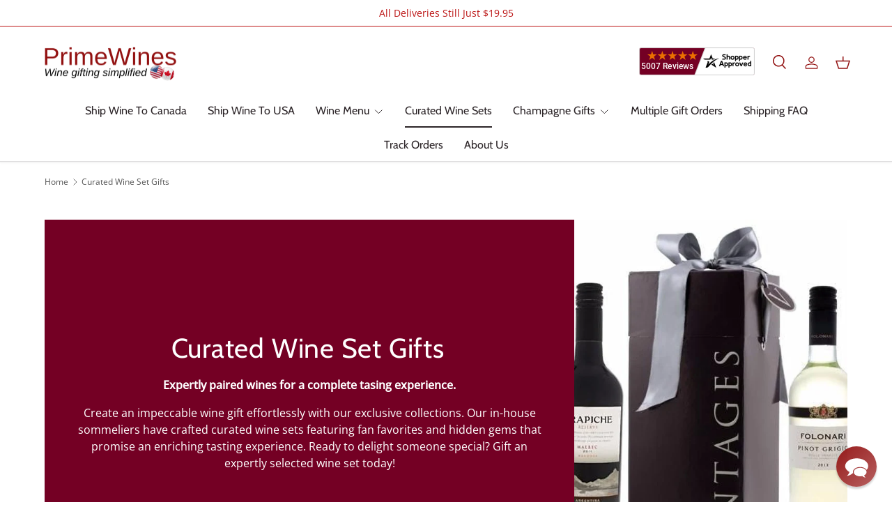

--- FILE ---
content_type: text/html; charset=utf-8
request_url: https://primewines.com/collections/bottle-packs
body_size: 37190
content:
<!doctype html>
<html class="no-js" lang="en" dir="ltr">
  <head><meta charset="utf-8">
<meta name="viewport" content="width=device-width,initial-scale=1">
<title>Wine Gift Sets Canada &amp; USA &ndash; Prime Wines</title><link rel="canonical" href="https://primewines.com/collections/bottle-packs"><link rel="icon" href="//primewines.com/cdn/shop/files/favicon.png?crop=center&height=48&v=1613668533&width=48" type="image/png">
  <link rel="apple-touch-icon" href="//primewines.com/cdn/shop/files/favicon.png?crop=center&height=180&v=1613668533&width=180"><meta name="description" content="Click and go with our multiple bottle wine gift packs. Our most sought after wines have been paired by our wine experts to provide an enchanting wine experience for your lucky gift recipient."><meta property="og:site_name" content="Prime Wines">
<meta property="og:url" content="https://primewines.com/collections/bottle-packs">
<meta property="og:title" content="Wine Gift Sets Canada &amp; USA">
<meta property="og:type" content="product.group">
<meta property="og:description" content="Click and go with our multiple bottle wine gift packs. Our most sought after wines have been paired by our wine experts to provide an enchanting wine experience for your lucky gift recipient."><meta property="og:image" content="http://primewines.com/cdn/shop/collections/bottle-set-gifts-356251.jpg?crop=center&height=1200&v=1630083832&width=1200">
  <meta property="og:image:secure_url" content="https://primewines.com/cdn/shop/collections/bottle-set-gifts-356251.jpg?crop=center&height=1200&v=1630083832&width=1200">
  <meta property="og:image:width" content="512">
  <meta property="og:image:height" content="512"><meta name="twitter:site" content="@primewines"><meta name="twitter:card" content="summary_large_image">
<meta name="twitter:title" content="Wine Gift Sets Canada &amp; USA">
<meta name="twitter:description" content="Click and go with our multiple bottle wine gift packs. Our most sought after wines have been paired by our wine experts to provide an enchanting wine experience for your lucky gift recipient.">
<link rel="preload" href="//primewines.com/cdn/shop/t/185/assets/main.css?v=156871795639772312171727119598" as="style"><style data-shopify>
@font-face {
  font-family: "Open Sans";
  font-weight: 400;
  font-style: normal;
  font-display: swap;
  src: url("//primewines.com/cdn/fonts/open_sans/opensans_n4.c32e4d4eca5273f6d4ee95ddf54b5bbb75fc9b61.woff2") format("woff2"),
       url("//primewines.com/cdn/fonts/open_sans/opensans_n4.5f3406f8d94162b37bfa232b486ac93ee892406d.woff") format("woff");
}
@font-face {
  font-family: "Open Sans";
  font-weight: 500;
  font-style: normal;
  font-display: swap;
  src: url("//primewines.com/cdn/fonts/open_sans/opensans_n5.500dcf21ddee5bc5855ad3a20394d3bc363c217c.woff2") format("woff2"),
       url("//primewines.com/cdn/fonts/open_sans/opensans_n5.af1a06d824dccfb4d400ba874ef19176651ec834.woff") format("woff");
}
@font-face {
  font-family: "Open Sans";
  font-weight: 400;
  font-style: italic;
  font-display: swap;
  src: url("//primewines.com/cdn/fonts/open_sans/opensans_i4.6f1d45f7a46916cc95c694aab32ecbf7509cbf33.woff2") format("woff2"),
       url("//primewines.com/cdn/fonts/open_sans/opensans_i4.4efaa52d5a57aa9a57c1556cc2b7465d18839daa.woff") format("woff");
}
@font-face {
  font-family: "Open Sans";
  font-weight: 500;
  font-style: italic;
  font-display: swap;
  src: url("//primewines.com/cdn/fonts/open_sans/opensans_i5.3ead07c98afbb2e3ec3fe4a47b127b51213a1971.woff2") format("woff2"),
       url("//primewines.com/cdn/fonts/open_sans/opensans_i5.b00ab1ae87e1c84d69a00cf4ca69626559fa5f8c.woff") format("woff");
}
@font-face {
  font-family: Cabin;
  font-weight: 400;
  font-style: normal;
  font-display: swap;
  src: url("//primewines.com/cdn/fonts/cabin/cabin_n4.cefc6494a78f87584a6f312fea532919154f66fe.woff2") format("woff2"),
       url("//primewines.com/cdn/fonts/cabin/cabin_n4.8c16611b00f59d27f4b27ce4328dfe514ce77517.woff") format("woff");
}
@font-face {
  font-family: Cabin;
  font-weight: 400;
  font-style: normal;
  font-display: swap;
  src: url("//primewines.com/cdn/fonts/cabin/cabin_n4.cefc6494a78f87584a6f312fea532919154f66fe.woff2") format("woff2"),
       url("//primewines.com/cdn/fonts/cabin/cabin_n4.8c16611b00f59d27f4b27ce4328dfe514ce77517.woff") format("woff");
}
:root {
        --bg-color: 255 255 255 / 1.0;
        --bg-color-og: 255 255 255 / 1.0;
        --heading-color: 116 0 36;
        --text-color: 85 85 85;
        --text-color-og: 85 85 85;
        --scrollbar-color: 85 85 85;
        --link-color: 116 0 36;
        --link-color-og: 116 0 36;
        --star-color: 247 195 70;
        --sale-price-color: 116 0 36;--swatch-border-color-default: 221 221 221;
          --swatch-border-color-active: 170 170 170;
          --swatch-card-size: 24px;
          --swatch-variant-picker-size: 64px;--color-scheme-1-bg: 244 244 244 / 1.0;
        --color-scheme-1-grad: ;
        --color-scheme-1-heading: 116 0 36;
        --color-scheme-1-text: 0 0 0;
        --color-scheme-1-btn-bg: 116 0 36;
        --color-scheme-1-btn-text: 255 255 255;
        --color-scheme-1-btn-bg-hover: 149 41 75;--color-scheme-2-bg: 255 255 255 / 1.0;
        --color-scheme-2-grad: ;
        --color-scheme-2-heading: 116 0 36;
        --color-scheme-2-text: 0 0 0;
        --color-scheme-2-btn-bg: 116 0 36;
        --color-scheme-2-btn-text: 255 255 255;
        --color-scheme-2-btn-bg-hover: 149 41 75;--color-scheme-3-bg: 116 0 36 / 1.0;
        --color-scheme-3-grad: ;
        --color-scheme-3-heading: 255 255 255;
        --color-scheme-3-text: 255 255 255;
        --color-scheme-3-btn-bg: 255 255 255;
        --color-scheme-3-btn-text: 116 0 36;
        --color-scheme-3-btn-bg-hover: 239 227 231;

        --drawer-bg-color: 255 255 255 / 1.0;
        --drawer-text-color: 85 85 85;

        --panel-bg-color: 244 244 244 / 1.0;
        --panel-heading-color: 116 0 36;
        --panel-text-color: 0 0 0;

        --in-stock-text-color: 44 126 63;
        --low-stock-text-color: 210 134 26;
        --very-low-stock-text-color: 180 12 28;
        --no-stock-text-color: 119 119 119;
        --no-stock-backordered-text-color: 119 119 119;

        --error-bg-color: 255 240 240;
        --error-text-color: 204 0 0;
        --success-bg-color: 232 243 232;
        --success-text-color: 31 124 31;
        --info-bg-color: 244 244 244;
        --info-text-color: 0 0 0;

        --heading-font-family: Cabin, sans-serif;
        --heading-font-style: normal;
        --heading-font-weight: 400;
        --heading-scale-start: 4;
        --heading-letter-spacing: 0.02em;

        --navigation-font-family: Cabin, sans-serif;
        --navigation-font-style: normal;
        --navigation-font-weight: 400;
        --navigation-letter-spacing: 0.0em;--heading-text-transform: none;
--subheading-text-transform: none;
        --body-font-family: "Open Sans", sans-serif;
        --body-font-style: normal;
        --body-font-weight: 400;
        --body-font-size: 16;
        --body-font-size-px: 16px;
        --body-letter-spacing: 0.0em;

        --section-gap: 32;
        --heading-gap: calc(8 * var(--space-unit));--heading-gap: calc(6 * var(--space-unit));--grid-column-gap: 20px;
        --product-card-gap: 0px;--btn-bg-color: 116 0 36;
        --btn-bg-hover-color: 149 41 75;
        --btn-text-color: 255 255 255;
        --btn-bg-color-og: 116 0 36;
        --btn-text-color-og: 255 255 255;
        --btn-alt-bg-color: 0 0 0;
        --btn-alt-bg-alpha: 0.0;
        --btn-alt-text-color: 116 0 36;
        --btn-border-width: 1px;
        --btn-padding-y: 12px;
        --btn-text-size: 0.92em;

        
        --btn-border-radius: 5px;
        

        --btn-lg-border-radius: 50%;
        --btn-icon-border-radius: 50%;
        --input-with-btn-inner-radius: var(--btn-border-radius);

        --input-bg-color: 255 255 255 / 1.0;
        --input-text-color: 85 85 85;
        --input-border-width: 1px;
        --input-border-radius: 4px;
        --textarea-border-radius: 4px;
        --input-border-radius: 5px;
        --input-bg-color-diff-3: #f7f7f7;
        --input-bg-color-diff-6: #f0f0f0;

        --modal-border-radius: 4px;
        --modal-overlay-color: 0 0 0;
        --modal-overlay-opacity: 0.4;
        --drawer-border-radius: 4px;
        --overlay-border-radius: 4px;--custom-label-bg-color: 44 126 63;
        --custom-label-text-color: 255 255 255;--sold-out-label-bg-color: 85 85 85;
        --sold-out-label-text-color: 255 255 255;--new-label-bg-color: 33 43 54;
        --new-label-text-color: 255 255 255;--preorder-label-bg-color: 0 126 18;
        --preorder-label-text-color: 255 255 255;

        --page-width: 1440px;
        --gutter-sm: 20px;
        --gutter-md: 48px;
        --gutter-lg: 64px;

        --payment-terms-bg-color: #ffffff;

        --coll-card-bg-color: #F9F9F9;
        --coll-card-border-color: #f0f0f0;

        --card-bg-color: 249 249 249;
        --card-text-color: 85 85 85;
        --card-border-color: #E1E1E1;
          
            --aos-animate-duration: 0.7s;
          

          
            --aos-min-width: 600;
          
        

        --reading-width: 48em;
      }@media (max-width: 769px) {
        :root {
          --reading-width: 36em;
        }
      }</style>

    <link rel="stylesheet" href="//primewines.com/cdn/shop/t/185/assets/main.css?v=156871795639772312171727119598">
    <link rel="stylesheet" href="//primewines.com/cdn/shop/t/185/assets/custom.css?v=47112890421040167371727123657">
    <script src="//primewines.com/cdn/shop/t/185/assets/main.js?v=148588819290040328701727119598" defer="defer"></script><link
        rel="preload"
        href="//primewines.com/cdn/fonts/open_sans/opensans_n4.c32e4d4eca5273f6d4ee95ddf54b5bbb75fc9b61.woff2"
        as="font"
        type="font/woff2"
        crossorigin
        fetchpriority="high"
      ><link
        rel="preload"
        href="//primewines.com/cdn/fonts/cabin/cabin_n4.cefc6494a78f87584a6f312fea532919154f66fe.woff2"
        as="font"
        type="font/woff2"
        crossorigin
        fetchpriority="high"
      ><script>window.performance && window.performance.mark && window.performance.mark('shopify.content_for_header.start');</script><meta id="shopify-digital-wallet" name="shopify-digital-wallet" content="/9578226/digital_wallets/dialog">
<link rel="alternate" type="application/atom+xml" title="Feed" href="/collections/bottle-packs.atom" />
<link rel="alternate" type="application/json+oembed" href="https://primewines.com/collections/bottle-packs.oembed">
<script async="async" src="/checkouts/internal/preloads.js?locale=en-US"></script>
<script id="shopify-features" type="application/json">{"accessToken":"20d91920d34f4477494fedb6a64b0884","betas":["rich-media-storefront-analytics"],"domain":"primewines.com","predictiveSearch":true,"shopId":9578226,"locale":"en"}</script>
<script>var Shopify = Shopify || {};
Shopify.shop = "primewines.myshopify.com";
Shopify.locale = "en";
Shopify.currency = {"active":"USD","rate":"1.0"};
Shopify.country = "US";
Shopify.theme = {"name":"Prime Wines | Gift Message Fix | Gist Edits 1","id":145213325557,"schema_name":"Canopy","schema_version":"6.0.1","theme_store_id":732,"role":"main"};
Shopify.theme.handle = "null";
Shopify.theme.style = {"id":null,"handle":null};
Shopify.cdnHost = "primewines.com/cdn";
Shopify.routes = Shopify.routes || {};
Shopify.routes.root = "/";</script>
<script type="module">!function(o){(o.Shopify=o.Shopify||{}).modules=!0}(window);</script>
<script>!function(o){function n(){var o=[];function n(){o.push(Array.prototype.slice.apply(arguments))}return n.q=o,n}var t=o.Shopify=o.Shopify||{};t.loadFeatures=n(),t.autoloadFeatures=n()}(window);</script>
<script id="shop-js-analytics" type="application/json">{"pageType":"collection"}</script>
<script defer="defer" async type="module" src="//primewines.com/cdn/shopifycloud/shop-js/modules/v2/client.init-shop-cart-sync_C5BV16lS.en.esm.js"></script>
<script defer="defer" async type="module" src="//primewines.com/cdn/shopifycloud/shop-js/modules/v2/chunk.common_CygWptCX.esm.js"></script>
<script type="module">
  await import("//primewines.com/cdn/shopifycloud/shop-js/modules/v2/client.init-shop-cart-sync_C5BV16lS.en.esm.js");
await import("//primewines.com/cdn/shopifycloud/shop-js/modules/v2/chunk.common_CygWptCX.esm.js");

  window.Shopify.SignInWithShop?.initShopCartSync?.({"fedCMEnabled":true,"windoidEnabled":true});

</script>
<script>(function() {
  var isLoaded = false;
  function asyncLoad() {
    if (isLoaded) return;
    isLoaded = true;
    var urls = ["https:\/\/shopify.orderdeadline.com\/app\/frontend\/js\/order-deadline.min.js?shop=primewines.myshopify.com","https:\/\/ideafyi.oss-us-west-1.aliyuncs.com\/js\/blocker.js?v=2\u0026shop=primewines.myshopify.com","https:\/\/cdn.giftship.app\/build\/storefront\/giftship.js?shop=primewines.myshopify.com","https:\/\/omnisnippet1.com\/platforms\/shopify.js?source=scriptTag\u0026v=2025-05-15T12\u0026shop=primewines.myshopify.com"];
    for (var i = 0; i < urls.length; i++) {
      var s = document.createElement('script');
      s.type = 'text/javascript';
      s.async = true;
      s.src = urls[i];
      var x = document.getElementsByTagName('script')[0];
      x.parentNode.insertBefore(s, x);
    }
  };
  if(window.attachEvent) {
    window.attachEvent('onload', asyncLoad);
  } else {
    window.addEventListener('load', asyncLoad, false);
  }
})();</script>
<script id="__st">var __st={"a":9578226,"offset":-21600,"reqid":"c9473787-a357-4381-a74e-a1c6ed8a023c-1768645935","pageurl":"primewines.com\/collections\/bottle-packs","u":"0f5ed6789b7c","p":"collection","rtyp":"collection","rid":114615043};</script>
<script>window.ShopifyPaypalV4VisibilityTracking = true;</script>
<script id="captcha-bootstrap">!function(){'use strict';const t='contact',e='account',n='new_comment',o=[[t,t],['blogs',n],['comments',n],[t,'customer']],c=[[e,'customer_login'],[e,'guest_login'],[e,'recover_customer_password'],[e,'create_customer']],r=t=>t.map((([t,e])=>`form[action*='/${t}']:not([data-nocaptcha='true']) input[name='form_type'][value='${e}']`)).join(','),a=t=>()=>t?[...document.querySelectorAll(t)].map((t=>t.form)):[];function s(){const t=[...o],e=r(t);return a(e)}const i='password',u='form_key',d=['recaptcha-v3-token','g-recaptcha-response','h-captcha-response',i],f=()=>{try{return window.sessionStorage}catch{return}},m='__shopify_v',_=t=>t.elements[u];function p(t,e,n=!1){try{const o=window.sessionStorage,c=JSON.parse(o.getItem(e)),{data:r}=function(t){const{data:e,action:n}=t;return t[m]||n?{data:e,action:n}:{data:t,action:n}}(c);for(const[e,n]of Object.entries(r))t.elements[e]&&(t.elements[e].value=n);n&&o.removeItem(e)}catch(o){console.error('form repopulation failed',{error:o})}}const l='form_type',E='cptcha';function T(t){t.dataset[E]=!0}const w=window,h=w.document,L='Shopify',v='ce_forms',y='captcha';let A=!1;((t,e)=>{const n=(g='f06e6c50-85a8-45c8-87d0-21a2b65856fe',I='https://cdn.shopify.com/shopifycloud/storefront-forms-hcaptcha/ce_storefront_forms_captcha_hcaptcha.v1.5.2.iife.js',D={infoText:'Protected by hCaptcha',privacyText:'Privacy',termsText:'Terms'},(t,e,n)=>{const o=w[L][v],c=o.bindForm;if(c)return c(t,g,e,D).then(n);var r;o.q.push([[t,g,e,D],n]),r=I,A||(h.body.append(Object.assign(h.createElement('script'),{id:'captcha-provider',async:!0,src:r})),A=!0)});var g,I,D;w[L]=w[L]||{},w[L][v]=w[L][v]||{},w[L][v].q=[],w[L][y]=w[L][y]||{},w[L][y].protect=function(t,e){n(t,void 0,e),T(t)},Object.freeze(w[L][y]),function(t,e,n,w,h,L){const[v,y,A,g]=function(t,e,n){const i=e?o:[],u=t?c:[],d=[...i,...u],f=r(d),m=r(i),_=r(d.filter((([t,e])=>n.includes(e))));return[a(f),a(m),a(_),s()]}(w,h,L),I=t=>{const e=t.target;return e instanceof HTMLFormElement?e:e&&e.form},D=t=>v().includes(t);t.addEventListener('submit',(t=>{const e=I(t);if(!e)return;const n=D(e)&&!e.dataset.hcaptchaBound&&!e.dataset.recaptchaBound,o=_(e),c=g().includes(e)&&(!o||!o.value);(n||c)&&t.preventDefault(),c&&!n&&(function(t){try{if(!f())return;!function(t){const e=f();if(!e)return;const n=_(t);if(!n)return;const o=n.value;o&&e.removeItem(o)}(t);const e=Array.from(Array(32),(()=>Math.random().toString(36)[2])).join('');!function(t,e){_(t)||t.append(Object.assign(document.createElement('input'),{type:'hidden',name:u})),t.elements[u].value=e}(t,e),function(t,e){const n=f();if(!n)return;const o=[...t.querySelectorAll(`input[type='${i}']`)].map((({name:t})=>t)),c=[...d,...o],r={};for(const[a,s]of new FormData(t).entries())c.includes(a)||(r[a]=s);n.setItem(e,JSON.stringify({[m]:1,action:t.action,data:r}))}(t,e)}catch(e){console.error('failed to persist form',e)}}(e),e.submit())}));const S=(t,e)=>{t&&!t.dataset[E]&&(n(t,e.some((e=>e===t))),T(t))};for(const o of['focusin','change'])t.addEventListener(o,(t=>{const e=I(t);D(e)&&S(e,y())}));const B=e.get('form_key'),M=e.get(l),P=B&&M;t.addEventListener('DOMContentLoaded',(()=>{const t=y();if(P)for(const e of t)e.elements[l].value===M&&p(e,B);[...new Set([...A(),...v().filter((t=>'true'===t.dataset.shopifyCaptcha))])].forEach((e=>S(e,t)))}))}(h,new URLSearchParams(w.location.search),n,t,e,['guest_login'])})(!0,!0)}();</script>
<script integrity="sha256-4kQ18oKyAcykRKYeNunJcIwy7WH5gtpwJnB7kiuLZ1E=" data-source-attribution="shopify.loadfeatures" defer="defer" src="//primewines.com/cdn/shopifycloud/storefront/assets/storefront/load_feature-a0a9edcb.js" crossorigin="anonymous"></script>
<script data-source-attribution="shopify.dynamic_checkout.dynamic.init">var Shopify=Shopify||{};Shopify.PaymentButton=Shopify.PaymentButton||{isStorefrontPortableWallets:!0,init:function(){window.Shopify.PaymentButton.init=function(){};var t=document.createElement("script");t.src="https://primewines.com/cdn/shopifycloud/portable-wallets/latest/portable-wallets.en.js",t.type="module",document.head.appendChild(t)}};
</script>
<script data-source-attribution="shopify.dynamic_checkout.buyer_consent">
  function portableWalletsHideBuyerConsent(e){var t=document.getElementById("shopify-buyer-consent"),n=document.getElementById("shopify-subscription-policy-button");t&&n&&(t.classList.add("hidden"),t.setAttribute("aria-hidden","true"),n.removeEventListener("click",e))}function portableWalletsShowBuyerConsent(e){var t=document.getElementById("shopify-buyer-consent"),n=document.getElementById("shopify-subscription-policy-button");t&&n&&(t.classList.remove("hidden"),t.removeAttribute("aria-hidden"),n.addEventListener("click",e))}window.Shopify?.PaymentButton&&(window.Shopify.PaymentButton.hideBuyerConsent=portableWalletsHideBuyerConsent,window.Shopify.PaymentButton.showBuyerConsent=portableWalletsShowBuyerConsent);
</script>
<script data-source-attribution="shopify.dynamic_checkout.cart.bootstrap">document.addEventListener("DOMContentLoaded",(function(){function t(){return document.querySelector("shopify-accelerated-checkout-cart, shopify-accelerated-checkout")}if(t())Shopify.PaymentButton.init();else{new MutationObserver((function(e,n){t()&&(Shopify.PaymentButton.init(),n.disconnect())})).observe(document.body,{childList:!0,subtree:!0})}}));
</script>
<script id='scb4127' type='text/javascript' async='' src='https://primewines.com/cdn/shopifycloud/privacy-banner/storefront-banner.js'></script><script id="sections-script" data-sections="header,footer" defer="defer" src="//primewines.com/cdn/shop/t/185/compiled_assets/scripts.js?3348"></script>
<script>window.performance && window.performance.mark && window.performance.mark('shopify.content_for_header.end');</script>

      <script src="//primewines.com/cdn/shop/t/185/assets/animate-on-scroll.js?v=15249566486942820451727119598" defer="defer"></script>
      <link rel="stylesheet" href="//primewines.com/cdn/shop/t/185/assets/animate-on-scroll.css?v=62865576715456057531727119598">
    

    <script>
      document.documentElement.className = document.documentElement.className.replace('no-js', 'js');
    </script><!-- CC Custom Head Start --><!-- CC Custom Head End --><script>
      (function(w,d,t,r,u){var f,n,i;w[u]=w[u]||[],f=function(){var o={ti:"187164809", enableAutoSpaTracking: true};o.q=w[u],w[u]=new UET(o),w[u].push("pageLoad")},n=d.createElement(t),n.src=r,n.async=1,n.onload=n.onreadystatechange=function(){var s=this.readyState;s&&s!=="loaded"&&s!=="complete"||(f(),n.onload=n.onreadystatechange=null)},i=d.getElementsByTagName(t)[0],i.parentNode.insertBefore(n,i)})(window,document,"script","//bat.bing.com/bat.js","uetq");
    </script>

    <script>
      window.uetq = window.uetq || [];
      window.uetq.push('event', '', {
          "revenue_value": ,
          "currency": "USD"
      });
    </script>
  

<!-- BEGIN app block: shopify://apps/reamaze-live-chat-helpdesk/blocks/reamaze-config/ef7a830c-d722-47c6-883b-11db06c95733 -->

  <script type="text/javascript" async src="https://cdn.reamaze.com/assets/reamaze-loader.js"></script>

  <script type="text/javascript">
    var _support = _support || { 'ui': {}, 'user': {} };
    _support.account = 'primewines';
  </script>

  

  
    <!-- reamaze_embeddable_32793_s -->
<!-- Embeddable - Prime Wines Chat / Contact Form Shoutbox -->
<script type="text/javascript">
  var _support = _support || { 'ui': {}, 'user': {} };
  _support['account'] = 'primewines';
  _support['ui']['contactMode'] = 'anonymous';
  _support['ui']['enableKb'] = 'true';
  _support['ui']['styles'] = {
    widgetColor: 'rgb(146, 16, 16)',
    gradient: true,
  };
  _support['ui']['shoutboxFacesMode'] = 'default';
  _support['ui']['shoutboxHeaderLogo'] = true;
  _support['ui']['widget'] = {
    icon: 'chat',
    displayOn: 'all',
    fontSize: 'default',
    allowBotProcessing: true,
    label: {
      text: 'Let us know if you have any questions! &#128522;',
      mode: "notification",
      delay: 20,
      duration: 30,
      primary: 'I have a question.',
      primary2: 'What is your delivery fee?',
      primary3: 'Do you deliver across Canada?',
      primary4: 'Can I overnight a package?',
      secondary: 'No, thanks',
      sound: true,
    },
    position: 'bottom-right',
    mobilePosition: 'bottom-right'
  };
  _support['apps'] = {
    faq: {"enabled":true,"header":""},
    recentConversations: {},
    orders: {"enabled":true,"enable_notes":true}
  };
</script>
<!-- reamaze_embeddable_32793_e -->

  





<!-- END app block --><!-- BEGIN app block: shopify://apps/bm-country-blocker-ip-blocker/blocks/boostmark-blocker/bf9db4b9-be4b-45e1-8127-bbcc07d93e7e -->

  <script src="https://cdn.shopify.com/extensions/019b300f-1323-7b7a-bda2-a589132c3189/boostymark-regionblock-71/assets/blocker.js?v=4&shop=primewines.myshopify.com" async></script>
  <script src="https://cdn.shopify.com/extensions/019b300f-1323-7b7a-bda2-a589132c3189/boostymark-regionblock-71/assets/jk4ukh.js?c=6&shop=primewines.myshopify.com" async></script>

  

  

  

  

  













<!-- END app block --><!-- BEGIN app block: shopify://apps/ta-labels-badges/blocks/bss-pl-config-data/91bfe765-b604-49a1-805e-3599fa600b24 --><script
    id='bss-pl-config-data'
>
	let TAE_StoreId = "14593";
	if (typeof BSS_PL == 'undefined' || TAE_StoreId !== "") {
  		var BSS_PL = {};
		BSS_PL.storeId = 14593;
		BSS_PL.currentPlan = "twenty_usd";
		BSS_PL.apiServerProduction = "https://product-labels.tech-arms.io";
		BSS_PL.publicAccessToken = "8bfd4cd5fd4a53129a55d9c8860b7994";
		BSS_PL.customerTags = "null";
		BSS_PL.customerId = "null";
		BSS_PL.storeIdCustomOld = 10678;
		BSS_PL.storeIdOldWIthPriority = 12200;
		BSS_PL.storeIdOptimizeAppendLabel = 59637
		BSS_PL.optimizeCodeIds = null; 
		BSS_PL.extendedFeatureIds = null;
		BSS_PL.integration = {"laiReview":{"status":0,"config":[]}};
		BSS_PL.settingsData  = {};
		BSS_PL.configProductMetafields = [];
		BSS_PL.configVariantMetafields = [];
		
		BSS_PL.configData = [].concat({"id":161690,"name":"USA Only","priority":0,"enable_priority":0,"enable":1,"pages":"1,2,3,4,7","related_product_tag":null,"first_image_tags":null,"img_url":"1741976007955-234169698-Screenshot2025-03-14at1.13.02PM.png","public_img_url":"https://cdn.shopify.com/s/files/1/0957/8226/files/1741976007955-234169698-Screenshot2025-03-14at1.13.02PM.png?v=1741976134","position":9,"apply":null,"product_type":1,"exclude_products":7,"collection_image_type":0,"product":"","variant":"","collection":"115823235","exclude_product_ids":"2230072003","collection_image":"","inventory":0,"tags":"","excludeTags":"","vendors":"","from_price":null,"to_price":null,"domain_id":14593,"locations":"","enable_allowed_countries":0,"locales":"","enable_allowed_locales":0,"enable_visibility_date":0,"from_date":null,"to_date":null,"enable_discount_range":0,"discount_type":1,"discount_from":null,"discount_to":null,"label_text":"New%20arrival","label_text_color":"#ffffff","label_text_background_color":{"type":"hex","value":"#ff7f50ff"},"label_text_font_size":12,"label_text_no_image":1,"label_text_in_stock":"In Stock","label_text_out_stock":"Sold out","label_shadow":{"blur":0,"h_offset":0,"v_offset":0},"label_opacity":100,"topBottom_padding":4,"border_radius":"0px 0px 0px 0px","border_style":"none","border_size":"0","border_color":"#000000","label_shadow_color":"#808080","label_text_style":0,"label_text_font_family":null,"label_text_font_url":null,"customer_label_preview_image":"https://cdn.shopify.com/s/files/1/0957/8226/products/beringer-napa-valley-chardonnay-666615.jpg?v=1630083872","label_preview_image":"https://cdn.shopify.com/s/files/1/0957/8226/products/beringer-napa-valley-chardonnay-666615.jpg?v=1630083872","label_text_enable":0,"customer_tags":"","exclude_customer_tags":"","customer_type":"allcustomers","exclude_customers":"all_customer_tags","label_on_image":"2","label_type":1,"badge_type":0,"custom_selector":null,"margin":{"type":"px","value":{"top":0,"left":0,"right":0,"bottom":0}},"mobile_margin":{"type":"px","value":{"top":0,"left":0,"right":0,"bottom":0}},"margin_top":0,"margin_bottom":0,"mobile_height_label":-1,"mobile_width_label":100,"mobile_font_size_label":12,"emoji":null,"emoji_position":null,"transparent_background":null,"custom_page":null,"check_custom_page":false,"include_custom_page":null,"check_include_custom_page":false,"margin_left":0,"instock":null,"price_range_from":null,"price_range_to":null,"enable_price_range":0,"enable_product_publish":0,"customer_selected_product":null,"selected_product":null,"product_publish_from":null,"product_publish_to":null,"enable_countdown_timer":0,"option_format_countdown":0,"countdown_time":null,"option_end_countdown":null,"start_day_countdown":null,"countdown_type":1,"countdown_daily_from_time":null,"countdown_daily_to_time":null,"countdown_interval_start_time":null,"countdown_interval_length":null,"countdown_interval_break_length":null,"public_url_s3":"https://production-labels-bucket.s3.us-east-2.amazonaws.com/public/static/base/images/customer/14593/1741976007955-234169698-Screenshot2025-03-14at1.13.02PM.png","enable_visibility_period":0,"visibility_period":1,"createdAt":"2025-03-14T18:17:05.000Z","customer_ids":"","exclude_customer_ids":"","angle":0,"toolTipText":"","label_shape":"rectangle","label_shape_type":1,"mobile_fixed_percent_label":"percentage","desktop_width_label":73,"desktop_height_label":-1,"desktop_fixed_percent_label":"percentage","mobile_position":9,"desktop_label_unlimited_top":90.953,"desktop_label_unlimited_left":13.515,"mobile_label_unlimited_top":87.621,"mobile_label_unlimited_left":-0.299,"mobile_margin_top":0,"mobile_margin_left":0,"mobile_config_label_enable":0,"mobile_default_config":1,"mobile_margin_bottom":0,"enable_fixed_time":0,"fixed_time":null,"statusLabelHoverText":0,"labelHoverTextLink":{"url":"","is_open_in_newtab":true},"labelAltText":"","statusLabelAltText":0,"enable_badge_stock":0,"badge_stock_style":1,"badge_stock_config":null,"enable_multi_badge":0,"animation_type":0,"animation_duration":2,"animation_repeat_option":0,"animation_repeat":0,"desktop_show_badges":1,"mobile_show_badges":1,"desktop_show_labels":1,"mobile_show_labels":1,"label_text_unlimited_stock":"Unlimited Stock","img_plan_id":13,"label_badge_type":"image","deletedAt":null,"desktop_lock_aspect_ratio":true,"mobile_lock_aspect_ratio":true,"img_aspect_ratio":6.119,"preview_board_width":335,"preview_board_height":446,"set_size_on_mobile":true,"set_position_on_mobile":true,"set_margin_on_mobile":true,"from_stock":0,"to_stock":0,"condition_product_title":"{\"enabled\":false,\"type\":1,\"content\":\"\"}","conditions_apply_type":"{\"discount\":1,\"price\":1,\"inventory\":1}","public_font_url":null,"font_size_ratio":0.5,"group_ids":"[]","metafields":"{\"valueProductMetafield\":[],\"valueVariantMetafield\":[],\"matching_type\":1,\"metafield_type\":1}","no_ratio_height":false,"updatedAt":"2025-12-09T20:09:32.000Z","multipleBadge":null,"translations":[],"label_id":161690,"label_text_id":161690,"bg_style":"solid"},{"id":40593,"name":"Delivery in USA","priority":0,"enable_priority":0,"enable":1,"pages":"1","related_product_tag":null,"first_image_tags":null,"img_url":null,"public_img_url":"","position":1,"apply":0,"product_type":2,"exclude_products":null,"collection_image_type":0,"product":"","variant":"","collection":"","exclude_product_ids":"","collection_image":"","inventory":0,"tags":"canada-stock-soon","excludeTags":"","vendors":"","from_price":null,"to_price":null,"domain_id":14593,"locations":"","enable_allowed_countries":0,"locales":"","enable_allowed_locales":0,"enable_visibility_date":0,"from_date":null,"to_date":null,"enable_discount_range":0,"discount_type":1,"discount_from":null,"discount_to":null,"label_text":"USA%20delivery%20only%20","label_text_color":"#ffffff","label_text_background_color":{"type":"hex","value":"#5277ffff"},"label_text_font_size":15,"label_text_no_image":1,"label_text_in_stock":"In Stock","label_text_out_stock":"Sold out","label_shadow":{"blur":"1","h_offset":1,"v_offset":1},"label_opacity":100,"topBottom_padding":4,"border_radius":"0px 0px 0px 0px","border_style":null,"border_size":null,"border_color":null,"label_shadow_color":"#808080","label_text_style":0,"label_text_font_family":null,"label_text_font_url":null,"customer_label_preview_image":"https://cdn.shopify.com/s/files/1/0957/8226/products/dom-perignon-brut-vintage-champagne-457040.jpg?v=1630083884","label_preview_image":"https://cdn.shopify.com/s/files/1/0957/8226/products/dom-perignon-brut-vintage-champagne-457040.jpg?v=1630083884","label_text_enable":1,"customer_tags":"","exclude_customer_tags":"","customer_type":"allcustomers","exclude_customers":null,"label_on_image":"2","label_type":2,"badge_type":2,"custom_selector":"{\"productPageSelector\":\".product-title\",\"collectionPageSelector\":\"\",\"otherPageSelector\":\"\"}","margin":{"type":"px","value":{"top":0,"left":0,"right":0,"bottom":0}},"mobile_margin":{"type":"px","value":{"top":0,"left":0,"right":0,"bottom":0}},"margin_top":0,"margin_bottom":0,"mobile_height_label":30,"mobile_width_label":30,"mobile_font_size_label":15,"emoji":null,"emoji_position":null,"transparent_background":null,"custom_page":null,"check_custom_page":false,"include_custom_page":null,"check_include_custom_page":false,"margin_left":0,"instock":null,"price_range_from":null,"price_range_to":null,"enable_price_range":0,"enable_product_publish":0,"customer_selected_product":null,"selected_product":null,"product_publish_from":null,"product_publish_to":null,"enable_countdown_timer":0,"option_format_countdown":0,"countdown_time":null,"option_end_countdown":null,"start_day_countdown":null,"countdown_type":1,"countdown_daily_from_time":null,"countdown_daily_to_time":null,"countdown_interval_start_time":null,"countdown_interval_length":null,"countdown_interval_break_length":null,"public_url_s3":"","enable_visibility_period":0,"visibility_period":1,"createdAt":"2022-03-15T16:07:10.000Z","customer_ids":"","exclude_customer_ids":"","angle":0,"toolTipText":"","label_shape":null,"label_shape_type":1,"mobile_fixed_percent_label":"fixed","desktop_width_label":30,"desktop_height_label":30,"desktop_fixed_percent_label":"fixed","mobile_position":1,"desktop_label_unlimited_top":33,"desktop_label_unlimited_left":33,"mobile_label_unlimited_top":33,"mobile_label_unlimited_left":33,"mobile_margin_top":0,"mobile_margin_left":0,"mobile_config_label_enable":0,"mobile_default_config":1,"mobile_margin_bottom":0,"enable_fixed_time":0,"fixed_time":"[{\"name\":\"Sunday\",\"selected\":false,\"allDay\":false,\"timeStart\":\"00:00\",\"timeEnd\":\"23:59\",\"disabledAllDay\":true,\"disabledTime\":true},{\"name\":\"Monday\",\"selected\":false,\"allDay\":false,\"timeStart\":\"00:00\",\"timeEnd\":\"23:59\",\"disabledAllDay\":true,\"disabledTime\":true},{\"name\":\"Tuesday\",\"selected\":false,\"allDay\":false,\"timeStart\":\"00:00\",\"timeEnd\":\"23:59\",\"disabledAllDay\":true,\"disabledTime\":true},{\"name\":\"Wednesday\",\"selected\":false,\"allDay\":false,\"timeStart\":\"00:00\",\"timeEnd\":\"23:59\",\"disabledAllDay\":true,\"disabledTime\":true},{\"name\":\"Thursday\",\"selected\":false,\"allDay\":false,\"timeStart\":\"00:00\",\"timeEnd\":\"23:59\",\"disabledAllDay\":true,\"disabledTime\":true},{\"name\":\"Friday\",\"selected\":false,\"allDay\":false,\"timeStart\":\"00:00\",\"timeEnd\":\"23:59\",\"disabledAllDay\":true,\"disabledTime\":true},{\"name\":\"Saturday\",\"selected\":false,\"allDay\":false,\"timeStart\":\"00:00\",\"timeEnd\":\"23:59\",\"disabledAllDay\":true,\"disabledTime\":true}]","statusLabelHoverText":0,"labelHoverTextLink":{"url":"","is_open_in_newtab":true},"labelAltText":"","statusLabelAltText":0,"enable_badge_stock":0,"badge_stock_style":null,"badge_stock_config":null,"enable_multi_badge":null,"animation_type":0,"animation_duration":2,"animation_repeat_option":0,"animation_repeat":0,"desktop_show_badges":1,"mobile_show_badges":1,"desktop_show_labels":1,"mobile_show_labels":1,"label_text_unlimited_stock":"Unlimited Stock","img_plan_id":0,"label_badge_type":null,"deletedAt":null,"desktop_lock_aspect_ratio":false,"mobile_lock_aspect_ratio":false,"img_aspect_ratio":null,"preview_board_width":null,"preview_board_height":null,"set_size_on_mobile":true,"set_position_on_mobile":true,"set_margin_on_mobile":true,"from_stock":0,"to_stock":0,"condition_product_title":"{\"enable\":false,\"type\":1,\"content\":\"\"}","conditions_apply_type":"{}","public_font_url":null,"font_size_ratio":null,"group_ids":null,"metafields":null,"no_ratio_height":false,"updatedAt":"2022-03-15T17:20:25.000Z","multipleBadge":null,"translations":[],"label_id":40593,"label_text_id":40593,"bg_style":"solid"},);

		
		BSS_PL.configDataBanner = [].concat();

		
		BSS_PL.configDataPopup = [].concat();

		
		BSS_PL.configDataLabelGroup = [].concat();
		
		
		BSS_PL.collectionID = `115823235,`;
		BSS_PL.collectionHandle = `usa,`;
		BSS_PL.collectionTitle = `Region > USA,`;

		
		BSS_PL.conditionConfigData = [].concat();
	}
</script>



    <script id='fixBugForStore14593'>
		
function bssFixSupportAppendHtmlLabel($, BSS_PL, parent, page, htmlLabel) {
  let appended = false;
  // fix primewines by hoaduong & Bean Tran
  if (page == 'products'){
    if($(parent).hasClass('rimage-wrapper') || $(parent).hasClass('card__media')) {
      $(parent).prepend(htmlLabel);
      appended = true;
    }
    if($(parent).parent().hasClass('media--cover')){
      $(parent).parent().prepend(htmlLabel);
      appended = true;
    }
  }
  return appended;
}

    </script>


<style>
    
    

</style>

<script>
    function bssLoadScripts(src, callback, isDefer = false) {
        const scriptTag = document.createElement('script');
        document.head.appendChild(scriptTag);
        scriptTag.src = src;
        if (isDefer) {
            scriptTag.defer = true;
        } else {
            scriptTag.async = true;
        }
        if (callback) {
            scriptTag.addEventListener('load', function () {
                callback();
            });
        }
    }
    const scriptUrls = [
        "https://cdn.shopify.com/extensions/019bc4fb-09b1-7c2a-aaf4-8025e33c8448/product-label-557/assets/bss-pl-init-helper.js",
        "https://cdn.shopify.com/extensions/019bc4fb-09b1-7c2a-aaf4-8025e33c8448/product-label-557/assets/bss-pl-init-config-run-scripts.js",
    ];
    Promise.all(scriptUrls.map((script) => new Promise((resolve) => bssLoadScripts(script, resolve)))).then((res) => {
        console.log('BSS scripts loaded');
        window.bssScriptsLoaded = true;
    });

	function bssInitScripts() {
		if (BSS_PL.configData.length) {
			const enabledFeature = [
				{ type: 1, script: "https://cdn.shopify.com/extensions/019bc4fb-09b1-7c2a-aaf4-8025e33c8448/product-label-557/assets/bss-pl-init-for-label.js" },
				{ type: 2, badge: [0, 7, 8], script: "https://cdn.shopify.com/extensions/019bc4fb-09b1-7c2a-aaf4-8025e33c8448/product-label-557/assets/bss-pl-init-for-badge-product-name.js" },
				{ type: 2, badge: [1, 11], script: "https://cdn.shopify.com/extensions/019bc4fb-09b1-7c2a-aaf4-8025e33c8448/product-label-557/assets/bss-pl-init-for-badge-product-image.js" },
				{ type: 2, badge: 2, script: "https://cdn.shopify.com/extensions/019bc4fb-09b1-7c2a-aaf4-8025e33c8448/product-label-557/assets/bss-pl-init-for-badge-custom-selector.js" },
				{ type: 2, badge: [3, 9, 10], script: "https://cdn.shopify.com/extensions/019bc4fb-09b1-7c2a-aaf4-8025e33c8448/product-label-557/assets/bss-pl-init-for-badge-price.js" },
				{ type: 2, badge: 4, script: "https://cdn.shopify.com/extensions/019bc4fb-09b1-7c2a-aaf4-8025e33c8448/product-label-557/assets/bss-pl-init-for-badge-add-to-cart-btn.js" },
				{ type: 2, badge: 5, script: "https://cdn.shopify.com/extensions/019bc4fb-09b1-7c2a-aaf4-8025e33c8448/product-label-557/assets/bss-pl-init-for-badge-quantity-box.js" },
				{ type: 2, badge: 6, script: "https://cdn.shopify.com/extensions/019bc4fb-09b1-7c2a-aaf4-8025e33c8448/product-label-557/assets/bss-pl-init-for-badge-buy-it-now-btn.js" }
			]
				.filter(({ type, badge }) => BSS_PL.configData.some(item => item.label_type === type && (badge === undefined || (Array.isArray(badge) ? badge.includes(item.badge_type) : item.badge_type === badge))) || (type === 1 && BSS_PL.configDataLabelGroup && BSS_PL.configDataLabelGroup.length))
				.map(({ script }) => script);
				
            enabledFeature.forEach((src) => bssLoadScripts(src));

            if (enabledFeature.length) {
                const src = "https://cdn.shopify.com/extensions/019bc4fb-09b1-7c2a-aaf4-8025e33c8448/product-label-557/assets/bss-product-label-js.js";
                bssLoadScripts(src);
            }
        }

        if (BSS_PL.configDataBanner && BSS_PL.configDataBanner.length) {
            const src = "https://cdn.shopify.com/extensions/019bc4fb-09b1-7c2a-aaf4-8025e33c8448/product-label-557/assets/bss-product-label-banner.js";
            bssLoadScripts(src);
        }

        if (BSS_PL.configDataPopup && BSS_PL.configDataPopup.length) {
            const src = "https://cdn.shopify.com/extensions/019bc4fb-09b1-7c2a-aaf4-8025e33c8448/product-label-557/assets/bss-product-label-popup.js";
            bssLoadScripts(src);
        }

        if (window.location.search.includes('bss-pl-custom-selector')) {
            const src = "https://cdn.shopify.com/extensions/019bc4fb-09b1-7c2a-aaf4-8025e33c8448/product-label-557/assets/bss-product-label-custom-position.js";
            bssLoadScripts(src, null, true);
        }
    }
    bssInitScripts();
</script>


<!-- END app block --><!-- BEGIN app block: shopify://apps/giftship/blocks/giftship/26bd5756-d344-471d-baf8-ba6267b82da9 -->
<!-- BEGIN app snippet: giftship_snippet -->










<script defer>
  if (typeof(GIST) == 'undefined') {
    window.GIST = GIST = {};
  }
  if (typeof(GIST.f) == 'undefined') {
    GIST.f = {};
  }

  GIST.drawer_cart = false;

  GIST.f._drawerRedirect = function() {

    var cartRedirect = localStorage.getItem("gs_drawer_cart_redirect");

    if (GIST.drawer_cart === true && cartRedirect === "true" && window.location.search.indexOf("gs_drawer_referrer") === -1) {
      var redirectUrl = "/";
      if (document.referrer && document.referrer.indexOf("/a/gs") === -1 && document.referrer.indexOf("/checkouts/") === -1) {
        redirectUrl = document.referrer;
      }
      if (redirectUrl.indexOf("?") === -1) {
        redirectUrl = redirectUrl + "?gs_drawer_open=true";
      } else if (redirectUrl.indexOf("gs_drawer_open") === -1) {
        redirectUrl = redirectUrl + "&gs_drawer_open=true";
      }
      window.location = redirectUrl;
    }
  }

  localStorage.removeItem("gs_drawer_cart_redirect");

  
</script>






<!-- END app snippet -->



<!-- END app block --><!-- BEGIN app block: shopify://apps/pagefly-page-builder/blocks/app-embed/83e179f7-59a0-4589-8c66-c0dddf959200 -->

<!-- BEGIN app snippet: pagefly-cro-ab-testing-main -->







<script>
  ;(function () {
    const url = new URL(window.location)
    const viewParam = url.searchParams.get('view')
    if (viewParam && viewParam.includes('variant-pf-')) {
      url.searchParams.set('pf_v', viewParam)
      url.searchParams.delete('view')
      window.history.replaceState({}, '', url)
    }
  })()
</script>



<script type='module'>
  
  window.PAGEFLY_CRO = window.PAGEFLY_CRO || {}

  window.PAGEFLY_CRO['data_debug'] = {
    original_template_suffix: "all_collections",
    allow_ab_test: false,
    ab_test_start_time: 0,
    ab_test_end_time: 0,
    today_date_time: 1768645935000,
  }
  window.PAGEFLY_CRO['GA4'] = { enabled: false}
</script>

<!-- END app snippet -->








  <script src='https://cdn.shopify.com/extensions/019bb4f9-aed6-78a3-be91-e9d44663e6bf/pagefly-page-builder-215/assets/pagefly-helper.js' defer='defer'></script>

  <script src='https://cdn.shopify.com/extensions/019bb4f9-aed6-78a3-be91-e9d44663e6bf/pagefly-page-builder-215/assets/pagefly-general-helper.js' defer='defer'></script>

  <script src='https://cdn.shopify.com/extensions/019bb4f9-aed6-78a3-be91-e9d44663e6bf/pagefly-page-builder-215/assets/pagefly-snap-slider.js' defer='defer'></script>

  <script src='https://cdn.shopify.com/extensions/019bb4f9-aed6-78a3-be91-e9d44663e6bf/pagefly-page-builder-215/assets/pagefly-slideshow-v3.js' defer='defer'></script>

  <script src='https://cdn.shopify.com/extensions/019bb4f9-aed6-78a3-be91-e9d44663e6bf/pagefly-page-builder-215/assets/pagefly-slideshow-v4.js' defer='defer'></script>

  <script src='https://cdn.shopify.com/extensions/019bb4f9-aed6-78a3-be91-e9d44663e6bf/pagefly-page-builder-215/assets/pagefly-glider.js' defer='defer'></script>

  <script src='https://cdn.shopify.com/extensions/019bb4f9-aed6-78a3-be91-e9d44663e6bf/pagefly-page-builder-215/assets/pagefly-slideshow-v1-v2.js' defer='defer'></script>

  <script src='https://cdn.shopify.com/extensions/019bb4f9-aed6-78a3-be91-e9d44663e6bf/pagefly-page-builder-215/assets/pagefly-product-media.js' defer='defer'></script>

  <script src='https://cdn.shopify.com/extensions/019bb4f9-aed6-78a3-be91-e9d44663e6bf/pagefly-page-builder-215/assets/pagefly-product.js' defer='defer'></script>


<script id='pagefly-helper-data' type='application/json'>
  {
    "page_optimization": {
      "assets_prefetching": false
    },
    "elements_asset_mapper": {
      "Accordion": "https://cdn.shopify.com/extensions/019bb4f9-aed6-78a3-be91-e9d44663e6bf/pagefly-page-builder-215/assets/pagefly-accordion.js",
      "Accordion3": "https://cdn.shopify.com/extensions/019bb4f9-aed6-78a3-be91-e9d44663e6bf/pagefly-page-builder-215/assets/pagefly-accordion3.js",
      "CountDown": "https://cdn.shopify.com/extensions/019bb4f9-aed6-78a3-be91-e9d44663e6bf/pagefly-page-builder-215/assets/pagefly-countdown.js",
      "GMap1": "https://cdn.shopify.com/extensions/019bb4f9-aed6-78a3-be91-e9d44663e6bf/pagefly-page-builder-215/assets/pagefly-gmap.js",
      "GMap2": "https://cdn.shopify.com/extensions/019bb4f9-aed6-78a3-be91-e9d44663e6bf/pagefly-page-builder-215/assets/pagefly-gmap.js",
      "GMapBasicV2": "https://cdn.shopify.com/extensions/019bb4f9-aed6-78a3-be91-e9d44663e6bf/pagefly-page-builder-215/assets/pagefly-gmap.js",
      "GMapAdvancedV2": "https://cdn.shopify.com/extensions/019bb4f9-aed6-78a3-be91-e9d44663e6bf/pagefly-page-builder-215/assets/pagefly-gmap.js",
      "HTML.Video": "https://cdn.shopify.com/extensions/019bb4f9-aed6-78a3-be91-e9d44663e6bf/pagefly-page-builder-215/assets/pagefly-htmlvideo.js",
      "HTML.Video2": "https://cdn.shopify.com/extensions/019bb4f9-aed6-78a3-be91-e9d44663e6bf/pagefly-page-builder-215/assets/pagefly-htmlvideo2.js",
      "HTML.Video3": "https://cdn.shopify.com/extensions/019bb4f9-aed6-78a3-be91-e9d44663e6bf/pagefly-page-builder-215/assets/pagefly-htmlvideo2.js",
      "BackgroundVideo": "https://cdn.shopify.com/extensions/019bb4f9-aed6-78a3-be91-e9d44663e6bf/pagefly-page-builder-215/assets/pagefly-htmlvideo2.js",
      "Instagram": "https://cdn.shopify.com/extensions/019bb4f9-aed6-78a3-be91-e9d44663e6bf/pagefly-page-builder-215/assets/pagefly-instagram.js",
      "Instagram2": "https://cdn.shopify.com/extensions/019bb4f9-aed6-78a3-be91-e9d44663e6bf/pagefly-page-builder-215/assets/pagefly-instagram.js",
      "Insta3": "https://cdn.shopify.com/extensions/019bb4f9-aed6-78a3-be91-e9d44663e6bf/pagefly-page-builder-215/assets/pagefly-instagram3.js",
      "Tabs": "https://cdn.shopify.com/extensions/019bb4f9-aed6-78a3-be91-e9d44663e6bf/pagefly-page-builder-215/assets/pagefly-tab.js",
      "Tabs3": "https://cdn.shopify.com/extensions/019bb4f9-aed6-78a3-be91-e9d44663e6bf/pagefly-page-builder-215/assets/pagefly-tab3.js",
      "ProductBox": "https://cdn.shopify.com/extensions/019bb4f9-aed6-78a3-be91-e9d44663e6bf/pagefly-page-builder-215/assets/pagefly-cart.js",
      "FBPageBox2": "https://cdn.shopify.com/extensions/019bb4f9-aed6-78a3-be91-e9d44663e6bf/pagefly-page-builder-215/assets/pagefly-facebook.js",
      "FBLikeButton2": "https://cdn.shopify.com/extensions/019bb4f9-aed6-78a3-be91-e9d44663e6bf/pagefly-page-builder-215/assets/pagefly-facebook.js",
      "TwitterFeed2": "https://cdn.shopify.com/extensions/019bb4f9-aed6-78a3-be91-e9d44663e6bf/pagefly-page-builder-215/assets/pagefly-twitter.js",
      "Paragraph4": "https://cdn.shopify.com/extensions/019bb4f9-aed6-78a3-be91-e9d44663e6bf/pagefly-page-builder-215/assets/pagefly-paragraph4.js",

      "AliReviews": "https://cdn.shopify.com/extensions/019bb4f9-aed6-78a3-be91-e9d44663e6bf/pagefly-page-builder-215/assets/pagefly-3rd-elements.js",
      "BackInStock": "https://cdn.shopify.com/extensions/019bb4f9-aed6-78a3-be91-e9d44663e6bf/pagefly-page-builder-215/assets/pagefly-3rd-elements.js",
      "GloboBackInStock": "https://cdn.shopify.com/extensions/019bb4f9-aed6-78a3-be91-e9d44663e6bf/pagefly-page-builder-215/assets/pagefly-3rd-elements.js",
      "GrowaveWishlist": "https://cdn.shopify.com/extensions/019bb4f9-aed6-78a3-be91-e9d44663e6bf/pagefly-page-builder-215/assets/pagefly-3rd-elements.js",
      "InfiniteOptionsShopPad": "https://cdn.shopify.com/extensions/019bb4f9-aed6-78a3-be91-e9d44663e6bf/pagefly-page-builder-215/assets/pagefly-3rd-elements.js",
      "InkybayProductPersonalizer": "https://cdn.shopify.com/extensions/019bb4f9-aed6-78a3-be91-e9d44663e6bf/pagefly-page-builder-215/assets/pagefly-3rd-elements.js",
      "LimeSpot": "https://cdn.shopify.com/extensions/019bb4f9-aed6-78a3-be91-e9d44663e6bf/pagefly-page-builder-215/assets/pagefly-3rd-elements.js",
      "Loox": "https://cdn.shopify.com/extensions/019bb4f9-aed6-78a3-be91-e9d44663e6bf/pagefly-page-builder-215/assets/pagefly-3rd-elements.js",
      "Opinew": "https://cdn.shopify.com/extensions/019bb4f9-aed6-78a3-be91-e9d44663e6bf/pagefly-page-builder-215/assets/pagefly-3rd-elements.js",
      "Powr": "https://cdn.shopify.com/extensions/019bb4f9-aed6-78a3-be91-e9d44663e6bf/pagefly-page-builder-215/assets/pagefly-3rd-elements.js",
      "ProductReviews": "https://cdn.shopify.com/extensions/019bb4f9-aed6-78a3-be91-e9d44663e6bf/pagefly-page-builder-215/assets/pagefly-3rd-elements.js",
      "PushOwl": "https://cdn.shopify.com/extensions/019bb4f9-aed6-78a3-be91-e9d44663e6bf/pagefly-page-builder-215/assets/pagefly-3rd-elements.js",
      "ReCharge": "https://cdn.shopify.com/extensions/019bb4f9-aed6-78a3-be91-e9d44663e6bf/pagefly-page-builder-215/assets/pagefly-3rd-elements.js",
      "Rivyo": "https://cdn.shopify.com/extensions/019bb4f9-aed6-78a3-be91-e9d44663e6bf/pagefly-page-builder-215/assets/pagefly-3rd-elements.js",
      "TrackingMore": "https://cdn.shopify.com/extensions/019bb4f9-aed6-78a3-be91-e9d44663e6bf/pagefly-page-builder-215/assets/pagefly-3rd-elements.js",
      "Vitals": "https://cdn.shopify.com/extensions/019bb4f9-aed6-78a3-be91-e9d44663e6bf/pagefly-page-builder-215/assets/pagefly-3rd-elements.js",
      "Wiser": "https://cdn.shopify.com/extensions/019bb4f9-aed6-78a3-be91-e9d44663e6bf/pagefly-page-builder-215/assets/pagefly-3rd-elements.js"
    },
    "custom_elements_mapper": {
      "pf-click-action-element": "https://cdn.shopify.com/extensions/019bb4f9-aed6-78a3-be91-e9d44663e6bf/pagefly-page-builder-215/assets/pagefly-click-action-element.js",
      "pf-dialog-element": "https://cdn.shopify.com/extensions/019bb4f9-aed6-78a3-be91-e9d44663e6bf/pagefly-page-builder-215/assets/pagefly-dialog-element.js"
    }
  }
</script>


<!-- END app block --><link href="https://cdn.shopify.com/extensions/019bc4fb-09b1-7c2a-aaf4-8025e33c8448/product-label-557/assets/bss-pl-style.min.css" rel="stylesheet" type="text/css" media="all">
<link href="https://monorail-edge.shopifysvc.com" rel="dns-prefetch">
<script>(function(){if ("sendBeacon" in navigator && "performance" in window) {try {var session_token_from_headers = performance.getEntriesByType('navigation')[0].serverTiming.find(x => x.name == '_s').description;} catch {var session_token_from_headers = undefined;}var session_cookie_matches = document.cookie.match(/_shopify_s=([^;]*)/);var session_token_from_cookie = session_cookie_matches && session_cookie_matches.length === 2 ? session_cookie_matches[1] : "";var session_token = session_token_from_headers || session_token_from_cookie || "";function handle_abandonment_event(e) {var entries = performance.getEntries().filter(function(entry) {return /monorail-edge.shopifysvc.com/.test(entry.name);});if (!window.abandonment_tracked && entries.length === 0) {window.abandonment_tracked = true;var currentMs = Date.now();var navigation_start = performance.timing.navigationStart;var payload = {shop_id: 9578226,url: window.location.href,navigation_start,duration: currentMs - navigation_start,session_token,page_type: "collection"};window.navigator.sendBeacon("https://monorail-edge.shopifysvc.com/v1/produce", JSON.stringify({schema_id: "online_store_buyer_site_abandonment/1.1",payload: payload,metadata: {event_created_at_ms: currentMs,event_sent_at_ms: currentMs}}));}}window.addEventListener('pagehide', handle_abandonment_event);}}());</script>
<script id="web-pixels-manager-setup">(function e(e,d,r,n,o){if(void 0===o&&(o={}),!Boolean(null===(a=null===(i=window.Shopify)||void 0===i?void 0:i.analytics)||void 0===a?void 0:a.replayQueue)){var i,a;window.Shopify=window.Shopify||{};var t=window.Shopify;t.analytics=t.analytics||{};var s=t.analytics;s.replayQueue=[],s.publish=function(e,d,r){return s.replayQueue.push([e,d,r]),!0};try{self.performance.mark("wpm:start")}catch(e){}var l=function(){var e={modern:/Edge?\/(1{2}[4-9]|1[2-9]\d|[2-9]\d{2}|\d{4,})\.\d+(\.\d+|)|Firefox\/(1{2}[4-9]|1[2-9]\d|[2-9]\d{2}|\d{4,})\.\d+(\.\d+|)|Chrom(ium|e)\/(9{2}|\d{3,})\.\d+(\.\d+|)|(Maci|X1{2}).+ Version\/(15\.\d+|(1[6-9]|[2-9]\d|\d{3,})\.\d+)([,.]\d+|)( \(\w+\)|)( Mobile\/\w+|) Safari\/|Chrome.+OPR\/(9{2}|\d{3,})\.\d+\.\d+|(CPU[ +]OS|iPhone[ +]OS|CPU[ +]iPhone|CPU IPhone OS|CPU iPad OS)[ +]+(15[._]\d+|(1[6-9]|[2-9]\d|\d{3,})[._]\d+)([._]\d+|)|Android:?[ /-](13[3-9]|1[4-9]\d|[2-9]\d{2}|\d{4,})(\.\d+|)(\.\d+|)|Android.+Firefox\/(13[5-9]|1[4-9]\d|[2-9]\d{2}|\d{4,})\.\d+(\.\d+|)|Android.+Chrom(ium|e)\/(13[3-9]|1[4-9]\d|[2-9]\d{2}|\d{4,})\.\d+(\.\d+|)|SamsungBrowser\/([2-9]\d|\d{3,})\.\d+/,legacy:/Edge?\/(1[6-9]|[2-9]\d|\d{3,})\.\d+(\.\d+|)|Firefox\/(5[4-9]|[6-9]\d|\d{3,})\.\d+(\.\d+|)|Chrom(ium|e)\/(5[1-9]|[6-9]\d|\d{3,})\.\d+(\.\d+|)([\d.]+$|.*Safari\/(?![\d.]+ Edge\/[\d.]+$))|(Maci|X1{2}).+ Version\/(10\.\d+|(1[1-9]|[2-9]\d|\d{3,})\.\d+)([,.]\d+|)( \(\w+\)|)( Mobile\/\w+|) Safari\/|Chrome.+OPR\/(3[89]|[4-9]\d|\d{3,})\.\d+\.\d+|(CPU[ +]OS|iPhone[ +]OS|CPU[ +]iPhone|CPU IPhone OS|CPU iPad OS)[ +]+(10[._]\d+|(1[1-9]|[2-9]\d|\d{3,})[._]\d+)([._]\d+|)|Android:?[ /-](13[3-9]|1[4-9]\d|[2-9]\d{2}|\d{4,})(\.\d+|)(\.\d+|)|Mobile Safari.+OPR\/([89]\d|\d{3,})\.\d+\.\d+|Android.+Firefox\/(13[5-9]|1[4-9]\d|[2-9]\d{2}|\d{4,})\.\d+(\.\d+|)|Android.+Chrom(ium|e)\/(13[3-9]|1[4-9]\d|[2-9]\d{2}|\d{4,})\.\d+(\.\d+|)|Android.+(UC? ?Browser|UCWEB|U3)[ /]?(15\.([5-9]|\d{2,})|(1[6-9]|[2-9]\d|\d{3,})\.\d+)\.\d+|SamsungBrowser\/(5\.\d+|([6-9]|\d{2,})\.\d+)|Android.+MQ{2}Browser\/(14(\.(9|\d{2,})|)|(1[5-9]|[2-9]\d|\d{3,})(\.\d+|))(\.\d+|)|K[Aa][Ii]OS\/(3\.\d+|([4-9]|\d{2,})\.\d+)(\.\d+|)/},d=e.modern,r=e.legacy,n=navigator.userAgent;return n.match(d)?"modern":n.match(r)?"legacy":"unknown"}(),u="modern"===l?"modern":"legacy",c=(null!=n?n:{modern:"",legacy:""})[u],f=function(e){return[e.baseUrl,"/wpm","/b",e.hashVersion,"modern"===e.buildTarget?"m":"l",".js"].join("")}({baseUrl:d,hashVersion:r,buildTarget:u}),m=function(e){var d=e.version,r=e.bundleTarget,n=e.surface,o=e.pageUrl,i=e.monorailEndpoint;return{emit:function(e){var a=e.status,t=e.errorMsg,s=(new Date).getTime(),l=JSON.stringify({metadata:{event_sent_at_ms:s},events:[{schema_id:"web_pixels_manager_load/3.1",payload:{version:d,bundle_target:r,page_url:o,status:a,surface:n,error_msg:t},metadata:{event_created_at_ms:s}}]});if(!i)return console&&console.warn&&console.warn("[Web Pixels Manager] No Monorail endpoint provided, skipping logging."),!1;try{return self.navigator.sendBeacon.bind(self.navigator)(i,l)}catch(e){}var u=new XMLHttpRequest;try{return u.open("POST",i,!0),u.setRequestHeader("Content-Type","text/plain"),u.send(l),!0}catch(e){return console&&console.warn&&console.warn("[Web Pixels Manager] Got an unhandled error while logging to Monorail."),!1}}}}({version:r,bundleTarget:l,surface:e.surface,pageUrl:self.location.href,monorailEndpoint:e.monorailEndpoint});try{o.browserTarget=l,function(e){var d=e.src,r=e.async,n=void 0===r||r,o=e.onload,i=e.onerror,a=e.sri,t=e.scriptDataAttributes,s=void 0===t?{}:t,l=document.createElement("script"),u=document.querySelector("head"),c=document.querySelector("body");if(l.async=n,l.src=d,a&&(l.integrity=a,l.crossOrigin="anonymous"),s)for(var f in s)if(Object.prototype.hasOwnProperty.call(s,f))try{l.dataset[f]=s[f]}catch(e){}if(o&&l.addEventListener("load",o),i&&l.addEventListener("error",i),u)u.appendChild(l);else{if(!c)throw new Error("Did not find a head or body element to append the script");c.appendChild(l)}}({src:f,async:!0,onload:function(){if(!function(){var e,d;return Boolean(null===(d=null===(e=window.Shopify)||void 0===e?void 0:e.analytics)||void 0===d?void 0:d.initialized)}()){var d=window.webPixelsManager.init(e)||void 0;if(d){var r=window.Shopify.analytics;r.replayQueue.forEach((function(e){var r=e[0],n=e[1],o=e[2];d.publishCustomEvent(r,n,o)})),r.replayQueue=[],r.publish=d.publishCustomEvent,r.visitor=d.visitor,r.initialized=!0}}},onerror:function(){return m.emit({status:"failed",errorMsg:"".concat(f," has failed to load")})},sri:function(e){var d=/^sha384-[A-Za-z0-9+/=]+$/;return"string"==typeof e&&d.test(e)}(c)?c:"",scriptDataAttributes:o}),m.emit({status:"loading"})}catch(e){m.emit({status:"failed",errorMsg:(null==e?void 0:e.message)||"Unknown error"})}}})({shopId: 9578226,storefrontBaseUrl: "https://primewines.com",extensionsBaseUrl: "https://extensions.shopifycdn.com/cdn/shopifycloud/web-pixels-manager",monorailEndpoint: "https://monorail-edge.shopifysvc.com/unstable/produce_batch",surface: "storefront-renderer",enabledBetaFlags: ["2dca8a86"],webPixelsConfigList: [{"id":"1646592245","configuration":"{\"config\":\"{\\\"google_tag_ids\\\":[\\\"G-11W4S26FLK\\\",\\\"AW-999630799\\\"],\\\"target_country\\\":\\\"ZZ\\\",\\\"gtag_events\\\":[{\\\"type\\\":\\\"search\\\",\\\"action_label\\\":\\\"G-11W4S26FLK\\\"},{\\\"type\\\":\\\"begin_checkout\\\",\\\"action_label\\\":[\\\"G-11W4S26FLK\\\",\\\"AW-999630799\\\/elIICKGYiswbEM_P1NwD\\\"]},{\\\"type\\\":\\\"view_item\\\",\\\"action_label\\\":[\\\"G-11W4S26FLK\\\",\\\"AW-999630799\\\/As0qCKqYiswbEM_P1NwD\\\"]},{\\\"type\\\":\\\"purchase\\\",\\\"action_label\\\":[\\\"G-11W4S26FLK\\\",\\\"AW-999630799\\\/3GypCJ6YiswbEM_P1NwD\\\"]},{\\\"type\\\":\\\"page_view\\\",\\\"action_label\\\":[\\\"G-11W4S26FLK\\\",\\\"AW-999630799\\\/C5hvCKeYiswbEM_P1NwD\\\"]},{\\\"type\\\":\\\"add_payment_info\\\",\\\"action_label\\\":[\\\"G-11W4S26FLK\\\",\\\"AW-999630799\\\/hnDyCLCYiswbEM_P1NwD\\\"]},{\\\"type\\\":\\\"add_to_cart\\\",\\\"action_label\\\":\\\"G-11W4S26FLK\\\"}],\\\"enable_monitoring_mode\\\":false}\"}","eventPayloadVersion":"v1","runtimeContext":"OPEN","scriptVersion":"b2a88bafab3e21179ed38636efcd8a93","type":"APP","apiClientId":1780363,"privacyPurposes":[],"dataSharingAdjustments":{"protectedCustomerApprovalScopes":["read_customer_address","read_customer_email","read_customer_name","read_customer_personal_data","read_customer_phone"]}},{"id":"1643610357","configuration":"{\"endpoint\":\"https:\\\/\\\/api.parcelpanel.com\",\"debugMode\":\"false\"}","eventPayloadVersion":"v1","runtimeContext":"STRICT","scriptVersion":"f2b9a7bfa08fd9028733e48bf62dd9f1","type":"APP","apiClientId":2681387,"privacyPurposes":["ANALYTICS"],"dataSharingAdjustments":{"protectedCustomerApprovalScopes":["read_customer_address","read_customer_email","read_customer_name","read_customer_personal_data","read_customer_phone"]}},{"id":"1226637557","configuration":"{\"hashed_organization_id\":\"e1829776e8a8a5088aa53b0725fb2ecc_v1\",\"app_key\":\"primewines\",\"allow_collect_personal_data\":\"true\"}","eventPayloadVersion":"v1","runtimeContext":"STRICT","scriptVersion":"c3e64302e4c6a915b615bb03ddf3784a","type":"APP","apiClientId":111542,"privacyPurposes":["ANALYTICS","MARKETING","SALE_OF_DATA"],"dataSharingAdjustments":{"protectedCustomerApprovalScopes":["read_customer_address","read_customer_email","read_customer_name","read_customer_personal_data","read_customer_phone"]}},{"id":"767885557","configuration":"{\"shopDomain\":\"primewines.myshopify.com\"}","eventPayloadVersion":"v1","runtimeContext":"STRICT","scriptVersion":"7f2de0ecb6b420d2fa07cf04a37a4dbf","type":"APP","apiClientId":2436932,"privacyPurposes":["ANALYTICS","MARKETING","SALE_OF_DATA"],"dataSharingAdjustments":{"protectedCustomerApprovalScopes":["read_customer_address","read_customer_email","read_customer_personal_data"]}},{"id":"610009333","configuration":"{\"apiURL\":\"https:\/\/api.omnisend.com\",\"appURL\":\"https:\/\/app.omnisend.com\",\"brandID\":\"674619f51d1247c5759cfbc9\",\"trackingURL\":\"https:\/\/wt.omnisendlink.com\"}","eventPayloadVersion":"v1","runtimeContext":"STRICT","scriptVersion":"aa9feb15e63a302383aa48b053211bbb","type":"APP","apiClientId":186001,"privacyPurposes":["ANALYTICS","MARKETING","SALE_OF_DATA"],"dataSharingAdjustments":{"protectedCustomerApprovalScopes":["read_customer_address","read_customer_email","read_customer_name","read_customer_personal_data","read_customer_phone"]}},{"id":"40829173","eventPayloadVersion":"1","runtimeContext":"LAX","scriptVersion":"2","type":"CUSTOM","privacyPurposes":["ANALYTICS","MARKETING","SALE_OF_DATA"],"name":"Shopper Approved Survey"},{"id":"54034677","eventPayloadVersion":"1","runtimeContext":"LAX","scriptVersion":"1","type":"CUSTOM","privacyPurposes":["ANALYTICS","MARKETING","SALE_OF_DATA"],"name":"Microsoft UET Tracking"},{"id":"shopify-app-pixel","configuration":"{}","eventPayloadVersion":"v1","runtimeContext":"STRICT","scriptVersion":"0450","apiClientId":"shopify-pixel","type":"APP","privacyPurposes":["ANALYTICS","MARKETING"]},{"id":"shopify-custom-pixel","eventPayloadVersion":"v1","runtimeContext":"LAX","scriptVersion":"0450","apiClientId":"shopify-pixel","type":"CUSTOM","privacyPurposes":["ANALYTICS","MARKETING"]}],isMerchantRequest: false,initData: {"shop":{"name":"Prime Wines","paymentSettings":{"currencyCode":"USD"},"myshopifyDomain":"primewines.myshopify.com","countryCode":"US","storefrontUrl":"https:\/\/primewines.com"},"customer":null,"cart":null,"checkout":null,"productVariants":[],"purchasingCompany":null},},"https://primewines.com/cdn","fcfee988w5aeb613cpc8e4bc33m6693e112",{"modern":"","legacy":""},{"shopId":"9578226","storefrontBaseUrl":"https:\/\/primewines.com","extensionBaseUrl":"https:\/\/extensions.shopifycdn.com\/cdn\/shopifycloud\/web-pixels-manager","surface":"storefront-renderer","enabledBetaFlags":"[\"2dca8a86\"]","isMerchantRequest":"false","hashVersion":"fcfee988w5aeb613cpc8e4bc33m6693e112","publish":"custom","events":"[[\"page_viewed\",{}],[\"collection_viewed\",{\"collection\":{\"id\":\"114615043\",\"title\":\"Curated Wine Set Gifts\",\"productVariants\":[{\"price\":{\"amount\":82.0,\"currencyCode\":\"USD\"},\"product\":{\"title\":\"Chic 2 Bottle Wine Gift\",\"vendor\":\"Prime Wines\",\"id\":\"2230136963\",\"untranslatedTitle\":\"Chic 2 Bottle Wine Gift\",\"url\":\"\/products\/wine-gift-set-2-bottles\",\"type\":\"Bottle Packs\"},\"id\":\"42065962860789\",\"image\":{\"src\":\"\/\/primewines.com\/cdn\/shop\/files\/20488006485b97fdd6529d4_upscale3.webp?v=1713368951\"},\"sku\":\"gscbw2-u\",\"title\":\"USA-Delivery\",\"untranslatedTitle\":\"USA-Delivery\"},{\"price\":{\"amount\":235.0,\"currencyCode\":\"USD\"},\"product\":{\"title\":\"Taste of Italy 6 Bottle Gift Set\",\"vendor\":\"Wine Gift Delivery\",\"id\":\"3756289667\",\"untranslatedTitle\":\"Taste of Italy 6 Bottle Gift Set\",\"url\":\"\/products\/taste-of-italy-6-bottle-gift-set\",\"type\":\"Bottle Packs\"},\"id\":\"42054136594677\",\"image\":{\"src\":\"\/\/primewines.com\/cdn\/shop\/products\/taste-of-italy-6-bottle-gift-set-710657.jpg?v=1631060891\"},\"sku\":\"gbit6btl\",\"title\":\"Canada-Delivery\",\"untranslatedTitle\":\"Canada-Delivery\"},{\"price\":{\"amount\":93.0,\"currencyCode\":\"USD\"},\"product\":{\"title\":\"2 Bottle Italian Wine Gift Set - Red \u0026 White Italy\",\"vendor\":\"PrimeWines\",\"id\":\"9250018958\",\"untranslatedTitle\":\"2 Bottle Italian Wine Gift Set - Red \u0026 White Italy\",\"url\":\"\/products\/wine-gift-duo-wrapped-ready\",\"type\":\"Bottle Packs\"},\"id\":\"42065963286773\",\"image\":{\"src\":\"\/\/primewines.com\/cdn\/shop\/products\/2-bottle-italian-wine-gift-set-red-white-italy-750ml-120658.jpg?v=1630083854\"},\"sku\":\"duowrapp-u\",\"title\":\"USA-Delivery\",\"untranslatedTitle\":\"USA-Delivery\"},{\"price\":{\"amount\":172.0,\"currencyCode\":\"USD\"},\"product\":{\"title\":\"Premier Vineyard Trio - 3 Bottle Gift Set\",\"vendor\":\"Prime Wines\",\"id\":\"2230078403\",\"untranslatedTitle\":\"Premier Vineyard Trio - 3 Bottle Gift Set\",\"url\":\"\/products\/wine-gift-set-3-bottles\",\"type\":\"Bottle Packs\"},\"id\":\"42065962238197\",\"image\":{\"src\":\"\/\/primewines.com\/cdn\/shop\/products\/wine-gift-set-3-bottles-947254.jpg?v=1630083883\"},\"sku\":\"3grws-u\",\"title\":\"USA-Delivery\",\"untranslatedTitle\":\"USA-Delivery\"},{\"price\":{\"amount\":95.0,\"currencyCode\":\"USD\"},\"product\":{\"title\":\"Italian Wine Trio Gift Set\",\"vendor\":\"Prime Wines\",\"id\":\"2230137411\",\"untranslatedTitle\":\"Italian Wine Trio Gift Set\",\"url\":\"\/products\/italian-wine-trio\",\"type\":\"Bottle Packs\"},\"id\":\"42065962893557\",\"image\":{\"src\":\"\/\/primewines.com\/cdn\/shop\/files\/20488006f548f2358824be7_upscale2.webp?v=1713369029\"},\"sku\":\"gsrwit3-u\",\"title\":\"USA-Delivery\",\"untranslatedTitle\":\"USA-Delivery\"},{\"price\":{\"amount\":185.0,\"currencyCode\":\"USD\"},\"product\":{\"title\":\"6 Best Sellers Collection |Wine Gift Set\",\"vendor\":\"Prime Wines Gift Delivery\",\"id\":\"85989752846\",\"untranslatedTitle\":\"6 Best Sellers Collection |Wine Gift Set\",\"url\":\"\/products\/six-best-sellers-2017-collection-wine-gift-set\",\"type\":\"Bottle Packs\"},\"id\":\"42065964990709\",\"image\":{\"src\":\"\/\/primewines.com\/cdn\/shop\/products\/6-best-sellers-collection-wine-gift-set-928376.jpg?v=1630083879\"},\"sku\":\"gsrwbs6-u\",\"title\":\"USA-Delivery\",\"untranslatedTitle\":\"USA-Delivery\"},{\"price\":{\"amount\":149.0,\"currencyCode\":\"USD\"},\"product\":{\"title\":\"3 California Cabernet Gift Set\",\"vendor\":\"PrimeWines\",\"id\":\"4631345299522\",\"untranslatedTitle\":\"3 California Cabernet Gift Set\",\"url\":\"\/products\/3-cabernet-gift-set\",\"type\":\"Bottle Packs\"},\"id\":\"42065966072053\",\"image\":{\"src\":\"\/\/primewines.com\/cdn\/shop\/products\/3-cabernet-gift-set-865370.jpg?v=1630083863\"},\"sku\":\"gsrrcb3-u\",\"title\":\"USA-Delivery\",\"untranslatedTitle\":\"USA-Delivery\"},{\"price\":{\"amount\":245.0,\"currencyCode\":\"USD\"},\"product\":{\"title\":\"90+ Best Wine Gift Set - 3 Premium Red Wines 750ml\",\"vendor\":\"Varies\",\"id\":\"85975793678\",\"untranslatedTitle\":\"90+ Best Wine Gift Set - 3 Premium Red Wines 750ml\",\"url\":\"\/products\/3best-red-wine-gift-set\",\"type\":\"Bottle Packs\"},\"id\":\"42065964957941\",\"image\":{\"src\":\"\/\/primewines.com\/cdn\/shop\/products\/90-best-wine-gift-set-3-premium-red-wines-750ml-624005.jpg?v=1630083864\"},\"sku\":\"gsr903-u\",\"title\":\"USA-Delivery\",\"untranslatedTitle\":\"USA-Delivery\"},{\"price\":{\"amount\":79.0,\"currencyCode\":\"USD\"},\"product\":{\"title\":\"J Lohr - Signature Selections Set\",\"vendor\":\"J Lohr Winery\",\"id\":\"85949677582\",\"untranslatedTitle\":\"J Lohr - Signature Selections Set\",\"url\":\"\/products\/j-lohr-gift-set\",\"type\":\"Bottle Packs\"},\"id\":\"42065964859637\",\"image\":{\"src\":\"\/\/primewines.com\/cdn\/shop\/products\/best-boss-wine-gift-set-2-bottles-j-lohr-red-and-white-wines-from-california-750ml-969274.jpg?v=1630083887\"},\"sku\":\"jlohr-rw-u\",\"title\":\"USA-Delivery\",\"untranslatedTitle\":\"USA-Delivery\"},{\"price\":{\"amount\":137.0,\"currencyCode\":\"USD\"},\"product\":{\"title\":\"Rioja Wine Trio - 3 Bottle Gift Set\",\"vendor\":\"Varies\",\"id\":\"85962457102\",\"untranslatedTitle\":\"Rioja Wine Trio - 3 Bottle Gift Set\",\"url\":\"\/products\/red-gift-set\",\"type\":\"Bottle Packs\"},\"id\":\"42065964892405\",\"image\":{\"src\":\"\/\/primewines.com\/cdn\/shop\/products\/spanish-wine-gift-set-3-x-750ml-red-wines-from-spain-715919.jpg?v=1630083884\"},\"sku\":\"gsrrsw3-u\",\"title\":\"USA-Delivery\",\"untranslatedTitle\":\"USA-Delivery\"},{\"price\":{\"amount\":159.0,\"currencyCode\":\"USD\"},\"product\":{\"title\":\"Ultimate Trio Wine Gift Set\",\"vendor\":\"Prime Wines Gift Delivery\",\"id\":\"85979463694\",\"untranslatedTitle\":\"Ultimate Trio Wine Gift Set\",\"url\":\"\/products\/ultimate-trio-wine-gift-set\",\"type\":\"Bottle Packs\"},\"id\":\"42065965023477\",\"image\":{\"src\":\"\/\/primewines.com\/cdn\/shop\/products\/ultimate-trio-wine-gift-set-569012.jpg?v=1630083853\"},\"sku\":\"gs-ut3-u\",\"title\":\"USA-Delivery\",\"untranslatedTitle\":\"USA-Delivery\"},{\"price\":{\"amount\":217.0,\"currencyCode\":\"USD\"},\"product\":{\"title\":\"World Tour - 5 Bottle Gift Set\",\"vendor\":\"PrimeWines\",\"id\":\"4631327604802\",\"untranslatedTitle\":\"World Tour - 5 Bottle Gift Set\",\"url\":\"\/products\/word-tour-5-bottle-gift-set\",\"type\":\"Bottle Packs\"},\"id\":\"42065965482229\",\"image\":{\"src\":\"\/\/primewines.com\/cdn\/shop\/products\/world-tour-5-bottle-gift-set-137542.jpg?v=1630083869\"},\"sku\":\"gsrwwt5-u\",\"title\":\"USA-Delivery\",\"untranslatedTitle\":\"USA-Delivery\"},{\"price\":{\"amount\":89.0,\"currencyCode\":\"USD\"},\"product\":{\"title\":\"Argentina Red Wine Gift Set\",\"vendor\":\"PrimeWines\",\"id\":\"4612513136706\",\"untranslatedTitle\":\"Argentina Red Wine Gift Set\",\"url\":\"\/products\/argentina-red-wine-gift-set\",\"type\":\"Bottle Packs\"},\"id\":\"42065965416693\",\"image\":{\"src\":\"\/\/primewines.com\/cdn\/shop\/products\/argentina-red-wine-gift-set-802033.jpg?v=1630083874\"},\"sku\":\"gsrrar2-u\",\"title\":\"USA-Delivery\",\"untranslatedTitle\":\"USA-Delivery\"},{\"price\":{\"amount\":149.0,\"currencyCode\":\"USD\"},\"product\":{\"title\":\"Italian Greats! 3 Bottle Wine Gift Set\",\"vendor\":\"Prime Wines Gift Delivery\",\"id\":\"85969469454\",\"untranslatedTitle\":\"Italian Greats! 3 Bottle Wine Gift Set\",\"url\":\"\/products\/perfect-trio-gift-set\",\"type\":\"Bottle Packs\"},\"id\":\"42065964925173\",\"image\":{\"src\":\"\/\/primewines.com\/cdn\/shop\/products\/italian-greats-3-bottle-wine-gift-set-229350.jpg?v=1630083856\"},\"sku\":\"gspt2-u\",\"title\":\"USA-Delivery\",\"untranslatedTitle\":\"USA-Delivery\"},{\"price\":{\"amount\":99.0,\"currencyCode\":\"USD\"},\"product\":{\"title\":\"Santa Margherita Gift Set\",\"vendor\":\"PrimeWines\",\"id\":\"4612509532226\",\"untranslatedTitle\":\"Santa Margherita Gift Set\",\"url\":\"\/products\/santa-margherita-gift-set\",\"type\":\"Bottle Packs\"},\"id\":\"42054138527989\",\"image\":{\"src\":\"\/\/primewines.com\/cdn\/shop\/products\/santa-margherita-gift-set-870213.jpg?v=1630083862\"},\"sku\":\"gswwsm2\",\"title\":\"Canada-Delivery\",\"untranslatedTitle\":\"Canada-Delivery\"},{\"price\":{\"amount\":173.0,\"currencyCode\":\"USD\"},\"product\":{\"title\":\"Most Popular Red and White - 4 Bottle Gift Set\",\"vendor\":\"PrimeWines\",\"id\":\"4631351590978\",\"untranslatedTitle\":\"Most Popular Red and White - 4 Bottle Gift Set\",\"url\":\"\/products\/popular-red-and-white-4-bottle-gift-set\",\"type\":\"Bottle Packs\"},\"id\":\"42065965580533\",\"image\":{\"src\":\"\/\/primewines.com\/cdn\/shop\/products\/popular-red-and-white-4-bottle-gift-set-299592.jpg?v=1630083874\"},\"sku\":\"gsrwpp4-u\",\"title\":\"USA-Delivery\",\"untranslatedTitle\":\"USA-Delivery\"},{\"price\":{\"amount\":97.0,\"currencyCode\":\"USD\"},\"product\":{\"title\":\"Organically Grown Red \u0026 White Gift Set\",\"vendor\":\"PrimeWines\",\"id\":\"4612518281282\",\"untranslatedTitle\":\"Organically Grown Red \u0026 White Gift Set\",\"url\":\"\/products\/organically-grown-red-white-gift-set\",\"type\":\"Bottle Packs\"},\"id\":\"42065965547765\",\"image\":{\"src\":\"\/\/primewines.com\/cdn\/shop\/products\/organically-grown-red-white-gift-set-889639.jpg?v=1630083868\"},\"sku\":\"gsrwog2-u\",\"title\":\"USA-Delivery\",\"untranslatedTitle\":\"USA-Delivery\"},{\"price\":{\"amount\":99.0,\"currencyCode\":\"USD\"},\"product\":{\"title\":\"New Zealand White Duo - 2 Bottle Gift Set\",\"vendor\":\"PrimeWines\",\"id\":\"4631334387778\",\"untranslatedTitle\":\"New Zealand White Duo - 2 Bottle Gift Set\",\"url\":\"\/products\/new-zealand-gift-pack\",\"type\":\"Bottle Packs\"},\"id\":\"42065965514997\",\"image\":{\"src\":\"\/\/primewines.com\/cdn\/shop\/products\/new-zealand-white-duo-864903.jpg?v=1630083860\"},\"sku\":\"gswwnw2-u\",\"title\":\"USA-Delivery\",\"untranslatedTitle\":\"USA-Delivery\"}]}}]]"});</script><script>
  window.ShopifyAnalytics = window.ShopifyAnalytics || {};
  window.ShopifyAnalytics.meta = window.ShopifyAnalytics.meta || {};
  window.ShopifyAnalytics.meta.currency = 'USD';
  var meta = {"products":[{"id":2230136963,"gid":"gid:\/\/shopify\/Product\/2230136963","vendor":"Prime Wines","type":"Bottle Packs","handle":"wine-gift-set-2-bottles","variants":[{"id":42065962860789,"price":8200,"name":"Chic 2 Bottle Wine Gift - USA-Delivery","public_title":"USA-Delivery","sku":"gscbw2-u"},{"id":40792291279025,"price":9400,"name":"Chic 2 Bottle Wine Gift - Canada-Delivery","public_title":"Canada-Delivery","sku":"gscbw2"}],"remote":false},{"id":3756289667,"gid":"gid:\/\/shopify\/Product\/3756289667","vendor":"Wine Gift Delivery","type":"Bottle Packs","handle":"taste-of-italy-6-bottle-gift-set","variants":[{"id":42054136594677,"price":23500,"name":"Taste of Italy 6 Bottle Gift Set - Canada-Delivery","public_title":"Canada-Delivery","sku":"gbit6btl"},{"id":42065963057397,"price":19900,"name":"Taste of Italy 6 Bottle Gift Set - USA-Delivery","public_title":"USA-Delivery","sku":"gbit6btl-u"}],"remote":false},{"id":9250018958,"gid":"gid:\/\/shopify\/Product\/9250018958","vendor":"PrimeWines","type":"Bottle Packs","handle":"wine-gift-duo-wrapped-ready","variants":[{"id":42065963286773,"price":9300,"name":"2 Bottle Italian Wine Gift Set - Red \u0026 White Italy - USA-Delivery","public_title":"USA-Delivery","sku":"duowrapp-u"},{"id":42054136824053,"price":10500,"name":"2 Bottle Italian Wine Gift Set - Red \u0026 White Italy - Canada-Delivery","public_title":"Canada-Delivery","sku":"duowrapp"}],"remote":false},{"id":2230078403,"gid":"gid:\/\/shopify\/Product\/2230078403","vendor":"Prime Wines","type":"Bottle Packs","handle":"wine-gift-set-3-bottles","variants":[{"id":42065962238197,"price":17200,"name":"Premier Vineyard Trio - 3 Bottle Gift Set - USA-Delivery","public_title":"USA-Delivery","sku":"3grws-u"}],"remote":false},{"id":2230137411,"gid":"gid:\/\/shopify\/Product\/2230137411","vendor":"Prime Wines","type":"Bottle Packs","handle":"italian-wine-trio","variants":[{"id":42065962893557,"price":9500,"name":"Italian Wine Trio Gift Set - USA-Delivery","public_title":"USA-Delivery","sku":"gsrwit3-u"},{"id":42054136463605,"price":11300,"name":"Italian Wine Trio Gift Set - Canada-Delivery","public_title":"Canada-Delivery","sku":"gsrwit3"}],"remote":false},{"id":85989752846,"gid":"gid:\/\/shopify\/Product\/85989752846","vendor":"Prime Wines Gift Delivery","type":"Bottle Packs","handle":"six-best-sellers-2017-collection-wine-gift-set","variants":[{"id":42065964990709,"price":18500,"name":"6 Best Sellers Collection |Wine Gift Set - USA-Delivery","public_title":"USA-Delivery","sku":"gsrwbs6-u"}],"remote":false},{"id":4631345299522,"gid":"gid:\/\/shopify\/Product\/4631345299522","vendor":"PrimeWines","type":"Bottle Packs","handle":"3-cabernet-gift-set","variants":[{"id":42065966072053,"price":14900,"name":"3 California Cabernet Gift Set - USA-Delivery","public_title":"USA-Delivery","sku":"gsrrcb3-u"}],"remote":false},{"id":85975793678,"gid":"gid:\/\/shopify\/Product\/85975793678","vendor":"Varies","type":"Bottle Packs","handle":"3best-red-wine-gift-set","variants":[{"id":42065964957941,"price":24500,"name":"90+ Best Wine Gift Set - 3 Premium Red Wines 750ml - USA-Delivery","public_title":"USA-Delivery","sku":"gsr903-u"}],"remote":false},{"id":85949677582,"gid":"gid:\/\/shopify\/Product\/85949677582","vendor":"J Lohr Winery","type":"Bottle Packs","handle":"j-lohr-gift-set","variants":[{"id":42065964859637,"price":7900,"name":"J Lohr - Signature Selections Set - USA-Delivery","public_title":"USA-Delivery","sku":"jlohr-rw-u"}],"remote":false},{"id":85962457102,"gid":"gid:\/\/shopify\/Product\/85962457102","vendor":"Varies","type":"Bottle Packs","handle":"red-gift-set","variants":[{"id":42065964892405,"price":13700,"name":"Rioja Wine Trio - 3 Bottle Gift Set - USA-Delivery","public_title":"USA-Delivery","sku":"gsrrsw3-u"},{"id":42054138167541,"price":15500,"name":"Rioja Wine Trio - 3 Bottle Gift Set - Canada-Delivery","public_title":"Canada-Delivery","sku":"gsrrsw3"}],"remote":false},{"id":85979463694,"gid":"gid:\/\/shopify\/Product\/85979463694","vendor":"Prime Wines Gift Delivery","type":"Bottle Packs","handle":"ultimate-trio-wine-gift-set","variants":[{"id":42065965023477,"price":15900,"name":"Ultimate Trio Wine Gift Set - USA-Delivery","public_title":"USA-Delivery","sku":"gs-ut3-u"},{"id":42054138265845,"price":17700,"name":"Ultimate Trio Wine Gift Set - Canada-Delivery","public_title":"Canada-Delivery","sku":"gsut3"}],"remote":false},{"id":4631327604802,"gid":"gid:\/\/shopify\/Product\/4631327604802","vendor":"PrimeWines","type":"Bottle Packs","handle":"word-tour-5-bottle-gift-set","variants":[{"id":42065965482229,"price":21700,"name":"World Tour - 5 Bottle Gift Set - USA-Delivery","public_title":"USA-Delivery","sku":"gsrwwt5-u"}],"remote":false},{"id":4612513136706,"gid":"gid:\/\/shopify\/Product\/4612513136706","vendor":"PrimeWines","type":"Bottle Packs","handle":"argentina-red-wine-gift-set","variants":[{"id":42065965416693,"price":8900,"name":"Argentina Red Wine Gift Set - USA-Delivery","public_title":"USA-Delivery","sku":"gsrrar2-u"},{"id":40750990262449,"price":10100,"name":"Argentina Red Wine Gift Set - Canada-Delivery","public_title":"Canada-Delivery","sku":"gsrrar2"}],"remote":false},{"id":85969469454,"gid":"gid:\/\/shopify\/Product\/85969469454","vendor":"Prime Wines Gift Delivery","type":"Bottle Packs","handle":"perfect-trio-gift-set","variants":[{"id":42065964925173,"price":14900,"name":"Italian Greats! 3 Bottle Wine Gift Set - USA-Delivery","public_title":"USA-Delivery","sku":"gspt2-u"},{"id":42054138200309,"price":16700,"name":"Italian Greats! 3 Bottle Wine Gift Set - Canada-Delivery","public_title":"Canada-Delivery","sku":"gspt2"}],"remote":false},{"id":4612509532226,"gid":"gid:\/\/shopify\/Product\/4612509532226","vendor":"PrimeWines","type":"Bottle Packs","handle":"santa-margherita-gift-set","variants":[{"id":42054138527989,"price":9900,"name":"Santa Margherita Gift Set - Canada-Delivery","public_title":"Canada-Delivery","sku":"gswwsm2"},{"id":42065965449461,"price":8700,"name":"Santa Margherita Gift Set - USA-Delivery","public_title":"USA-Delivery","sku":"gswwsm2-u"}],"remote":false},{"id":4631351590978,"gid":"gid:\/\/shopify\/Product\/4631351590978","vendor":"PrimeWines","type":"Bottle Packs","handle":"popular-red-and-white-4-bottle-gift-set","variants":[{"id":42065965580533,"price":17300,"name":"Most Popular Red and White - 4 Bottle Gift Set - USA-Delivery","public_title":"USA-Delivery","sku":"gsrwpp4-u"}],"remote":false},{"id":4612518281282,"gid":"gid:\/\/shopify\/Product\/4612518281282","vendor":"PrimeWines","type":"Bottle Packs","handle":"organically-grown-red-white-gift-set","variants":[{"id":42065965547765,"price":9700,"name":"Organically Grown Red \u0026 White Gift Set - USA-Delivery","public_title":"USA-Delivery","sku":"gsrwog2-u"}],"remote":false},{"id":4631334387778,"gid":"gid:\/\/shopify\/Product\/4631334387778","vendor":"PrimeWines","type":"Bottle Packs","handle":"new-zealand-gift-pack","variants":[{"id":42065965514997,"price":9900,"name":"New Zealand White Duo - 2 Bottle Gift Set - USA-Delivery","public_title":"USA-Delivery","sku":"gswwnw2-u"},{"id":42054138593525,"price":11100,"name":"New Zealand White Duo - 2 Bottle Gift Set - Canada-Delivery","public_title":"Canada-Delivery","sku":"gswwnw2"}],"remote":false}],"page":{"pageType":"collection","resourceType":"collection","resourceId":114615043,"requestId":"c9473787-a357-4381-a74e-a1c6ed8a023c-1768645935"}};
  for (var attr in meta) {
    window.ShopifyAnalytics.meta[attr] = meta[attr];
  }
</script>
<script class="analytics">
  (function () {
    var customDocumentWrite = function(content) {
      var jquery = null;

      if (window.jQuery) {
        jquery = window.jQuery;
      } else if (window.Checkout && window.Checkout.$) {
        jquery = window.Checkout.$;
      }

      if (jquery) {
        jquery('body').append(content);
      }
    };

    var hasLoggedConversion = function(token) {
      if (token) {
        return document.cookie.indexOf('loggedConversion=' + token) !== -1;
      }
      return false;
    }

    var setCookieIfConversion = function(token) {
      if (token) {
        var twoMonthsFromNow = new Date(Date.now());
        twoMonthsFromNow.setMonth(twoMonthsFromNow.getMonth() + 2);

        document.cookie = 'loggedConversion=' + token + '; expires=' + twoMonthsFromNow;
      }
    }

    var trekkie = window.ShopifyAnalytics.lib = window.trekkie = window.trekkie || [];
    if (trekkie.integrations) {
      return;
    }
    trekkie.methods = [
      'identify',
      'page',
      'ready',
      'track',
      'trackForm',
      'trackLink'
    ];
    trekkie.factory = function(method) {
      return function() {
        var args = Array.prototype.slice.call(arguments);
        args.unshift(method);
        trekkie.push(args);
        return trekkie;
      };
    };
    for (var i = 0; i < trekkie.methods.length; i++) {
      var key = trekkie.methods[i];
      trekkie[key] = trekkie.factory(key);
    }
    trekkie.load = function(config) {
      trekkie.config = config || {};
      trekkie.config.initialDocumentCookie = document.cookie;
      var first = document.getElementsByTagName('script')[0];
      var script = document.createElement('script');
      script.type = 'text/javascript';
      script.onerror = function(e) {
        var scriptFallback = document.createElement('script');
        scriptFallback.type = 'text/javascript';
        scriptFallback.onerror = function(error) {
                var Monorail = {
      produce: function produce(monorailDomain, schemaId, payload) {
        var currentMs = new Date().getTime();
        var event = {
          schema_id: schemaId,
          payload: payload,
          metadata: {
            event_created_at_ms: currentMs,
            event_sent_at_ms: currentMs
          }
        };
        return Monorail.sendRequest("https://" + monorailDomain + "/v1/produce", JSON.stringify(event));
      },
      sendRequest: function sendRequest(endpointUrl, payload) {
        // Try the sendBeacon API
        if (window && window.navigator && typeof window.navigator.sendBeacon === 'function' && typeof window.Blob === 'function' && !Monorail.isIos12()) {
          var blobData = new window.Blob([payload], {
            type: 'text/plain'
          });

          if (window.navigator.sendBeacon(endpointUrl, blobData)) {
            return true;
          } // sendBeacon was not successful

        } // XHR beacon

        var xhr = new XMLHttpRequest();

        try {
          xhr.open('POST', endpointUrl);
          xhr.setRequestHeader('Content-Type', 'text/plain');
          xhr.send(payload);
        } catch (e) {
          console.log(e);
        }

        return false;
      },
      isIos12: function isIos12() {
        return window.navigator.userAgent.lastIndexOf('iPhone; CPU iPhone OS 12_') !== -1 || window.navigator.userAgent.lastIndexOf('iPad; CPU OS 12_') !== -1;
      }
    };
    Monorail.produce('monorail-edge.shopifysvc.com',
      'trekkie_storefront_load_errors/1.1',
      {shop_id: 9578226,
      theme_id: 145213325557,
      app_name: "storefront",
      context_url: window.location.href,
      source_url: "//primewines.com/cdn/s/trekkie.storefront.cd680fe47e6c39ca5d5df5f0a32d569bc48c0f27.min.js"});

        };
        scriptFallback.async = true;
        scriptFallback.src = '//primewines.com/cdn/s/trekkie.storefront.cd680fe47e6c39ca5d5df5f0a32d569bc48c0f27.min.js';
        first.parentNode.insertBefore(scriptFallback, first);
      };
      script.async = true;
      script.src = '//primewines.com/cdn/s/trekkie.storefront.cd680fe47e6c39ca5d5df5f0a32d569bc48c0f27.min.js';
      first.parentNode.insertBefore(script, first);
    };
    trekkie.load(
      {"Trekkie":{"appName":"storefront","development":false,"defaultAttributes":{"shopId":9578226,"isMerchantRequest":null,"themeId":145213325557,"themeCityHash":"6492724985181423749","contentLanguage":"en","currency":"USD","eventMetadataId":"86291988-bb7c-441f-8b04-01e2634f9128"},"isServerSideCookieWritingEnabled":true,"monorailRegion":"shop_domain","enabledBetaFlags":["65f19447"]},"Session Attribution":{},"S2S":{"facebookCapiEnabled":false,"source":"trekkie-storefront-renderer","apiClientId":580111}}
    );

    var loaded = false;
    trekkie.ready(function() {
      if (loaded) return;
      loaded = true;

      window.ShopifyAnalytics.lib = window.trekkie;

      var originalDocumentWrite = document.write;
      document.write = customDocumentWrite;
      try { window.ShopifyAnalytics.merchantGoogleAnalytics.call(this); } catch(error) {};
      document.write = originalDocumentWrite;

      window.ShopifyAnalytics.lib.page(null,{"pageType":"collection","resourceType":"collection","resourceId":114615043,"requestId":"c9473787-a357-4381-a74e-a1c6ed8a023c-1768645935","shopifyEmitted":true});

      var match = window.location.pathname.match(/checkouts\/(.+)\/(thank_you|post_purchase)/)
      var token = match? match[1]: undefined;
      if (!hasLoggedConversion(token)) {
        setCookieIfConversion(token);
        window.ShopifyAnalytics.lib.track("Viewed Product Category",{"currency":"USD","category":"Collection: bottle-packs","collectionName":"bottle-packs","collectionId":114615043,"nonInteraction":true},undefined,undefined,{"shopifyEmitted":true});
      }
    });


        var eventsListenerScript = document.createElement('script');
        eventsListenerScript.async = true;
        eventsListenerScript.src = "//primewines.com/cdn/shopifycloud/storefront/assets/shop_events_listener-3da45d37.js";
        document.getElementsByTagName('head')[0].appendChild(eventsListenerScript);

})();</script>
  <script>
  if (!window.ga || (window.ga && typeof window.ga !== 'function')) {
    window.ga = function ga() {
      (window.ga.q = window.ga.q || []).push(arguments);
      if (window.Shopify && window.Shopify.analytics && typeof window.Shopify.analytics.publish === 'function') {
        window.Shopify.analytics.publish("ga_stub_called", {}, {sendTo: "google_osp_migration"});
      }
      console.error("Shopify's Google Analytics stub called with:", Array.from(arguments), "\nSee https://help.shopify.com/manual/promoting-marketing/pixels/pixel-migration#google for more information.");
    };
    if (window.Shopify && window.Shopify.analytics && typeof window.Shopify.analytics.publish === 'function') {
      window.Shopify.analytics.publish("ga_stub_initialized", {}, {sendTo: "google_osp_migration"});
    }
  }
</script>
<script
  defer
  src="https://primewines.com/cdn/shopifycloud/perf-kit/shopify-perf-kit-3.0.4.min.js"
  data-application="storefront-renderer"
  data-shop-id="9578226"
  data-render-region="gcp-us-central1"
  data-page-type="collection"
  data-theme-instance-id="145213325557"
  data-theme-name="Canopy"
  data-theme-version="6.0.1"
  data-monorail-region="shop_domain"
  data-resource-timing-sampling-rate="10"
  data-shs="true"
  data-shs-beacon="true"
  data-shs-export-with-fetch="true"
  data-shs-logs-sample-rate="1"
  data-shs-beacon-endpoint="https://primewines.com/api/collect"
></script>
</head>

  <body
    
      class="cc-animate-enabled"
    
  >
    <a class="skip-link btn btn--primary visually-hidden" href="#main-content" data-cc-role="skip">Skip to content</a><!-- BEGIN sections: header-group -->
<div id="shopify-section-sections--18483617890549__announcement" class="shopify-section shopify-section-group-header-group cc-announcement">
<link href="//primewines.com/cdn/shop/t/185/assets/announcement.css?v=136620428896663381241727119598" rel="stylesheet" type="text/css" media="all" />
    <script src="//primewines.com/cdn/shop/t/185/assets/announcement.js?v=104149175048479582391727119598" defer="defer"></script><style data-shopify>.announcement {
        --announcement-text-color: 188 22 22;
        background-color: #ffffff;
      }</style><announcement-bar class="announcement block text-body-small" data-slide-delay="7000">
      <div class="container">
        <div class="flex">
          <div class="announcement__col--left announcement__col--align-center"><div class="announcement__text flex items-center m-0" >
                <div class="rte"><p>All Deliveries Still Just $19.95</p></div>
              </div></div>

          </div>
      </div>
    </announcement-bar>
<style> #shopify-section-sections--18483617890549__announcement .announcement-bar {border-bottom: 1px solid #bc1616;} </style></div><div id="shopify-section-sections--18483617890549__header" class="shopify-section shopify-section-group-header-group cc-header">
<style data-shopify>.header {
  --bg-color: 255 255 255 / 1.0;
  --text-color: 146 16 16;
  --mobile-menu-bg-color: 255 255 255 / 1.0;
  --mobile-menu-text-color: 44 37 40;
  --desktop-menu-bg-color: 255 255 255 / 1.0;
  --desktop-menu-text-color: 44 37 40;
  --nav-bg-color: 255 255 255;
  --nav-text-color: 146 16 16;
  --nav-child-bg-color:  255 255 255;
  --nav-child-text-color: 146 16 16;
  --header-accent-color: 44 37 40;
  --search-bg-color: 255 255 255;
  --search-text-color: 85 85 85;
  
  
  }</style><store-header class="header bg-theme-bg text-theme-text has-motion search-is-collapsed"data-is-sticky="true"data-is-search-minimised="true"style="--header-transition-speed: 300ms"><header class="header__grid header__grid--left-logo container flex flex-wrap items-center">
    <div class="header__logo header__logo--top-left logo flex js-closes-menu"><a class="logo__link inline-block" href="/"><span class="flex" style="max-width: 190px;">
              <picture><img src="//primewines.com/cdn/shop/files/PW_gifting_simplified_trans_logo_1.png?v=1631389998&amp;width=380" alt="Prime Wines" srcset="//primewines.com/cdn/shop/files/PW_gifting_simplified_trans_logo_1.png?v=1631389998&amp;width=352 352w, //primewines.com/cdn/shop/files/PW_gifting_simplified_trans_logo_1.png?v=1631389998&amp;width=380 380w" width="380" height="106" loading="eager">
              </picture>
            </span></a></div>
<link rel="stylesheet" href="//primewines.com/cdn/shop/t/185/assets/predictive-search.css?v=48813712353353719891727119598">
        <script src="//primewines.com/cdn/shop/t/185/assets/predictive-search.js?v=158424367886238494141727119598" defer="defer"></script>
        <script src="//primewines.com/cdn/shop/t/185/assets/tabs.js?v=135558236254064818051727119598" defer="defer"></script><div class="header__search header__search--collapsible-mob header__search--collapsible-desktop js-search-bar relative js-closes-menu" id="search-bar"><link rel="stylesheet" href="//primewines.com/cdn/shop/t/185/assets/search-suggestions.css?v=50270288864590332791727119598" media="print" onload="this.media='all'"><link href="//primewines.com/cdn/shop/t/185/assets/product-type-search.css?v=153328044068475290231727119598" rel="stylesheet" type="text/css" media="all" />
<predictive-search class="block" data-loading-text="Loading..."><form class="search relative search--speech search--product-types" role="search" action="/search" method="get">
    <label class="label visually-hidden" for="header-search">Search</label>
    <script src="//primewines.com/cdn/shop/t/185/assets/search-form.js?v=43677551656194261111727119598" defer="defer"></script>
    <search-form class="search__form block">
      <input type="hidden" name="options[prefix]" value="last">
      <input type="search"
             class="search__input w-full input js-search-input"
             id="header-search"
             name="q"
             placeholder="Search for products"
             
               data-placeholder-one="Search for products"
             
             
               data-placeholder-two="Search for articles"
             
             
               data-placeholder-three="Search for collections"
             
             data-placeholder-prompts-mob="false"
             
               data-typing-speed="100"
               data-deleting-speed="60"
               data-delay-after-deleting="500"
               data-delay-before-first-delete="2000"
               data-delay-after-word-typed="2400"
             
             role="combobox"
               autocomplete="off"
               aria-autocomplete="list"
               aria-controls="predictive-search-results"
               aria-owns="predictive-search-results"
               aria-haspopup="listbox"
               aria-expanded="false"
               spellcheck="false">
<custom-select id="product_types" class="search__product-types absolute left-0 top-0 bottom-0 js-search-product-types"><label class="label visually-hidden no-js-hidden" for="product_types-button">Product type</label><div class="custom-select relative w-full no-js-hidden"><button class="custom-select__btn input items-center" type="button"
            aria-expanded="false" aria-haspopup="listbox" id="product_types-button"
            >
      <span class="text-start">All</span>
      <svg width="20" height="20" viewBox="0 0 24 24" class="icon" role="presentation" focusable="false" aria-hidden="true">
        <path d="M20 8.5 12.5 16 5 8.5" stroke="currentColor" stroke-width="1.5" fill="none"/>
      </svg>
    </button>
    <ul class="custom-select__listbox absolute invisible" role="listbox" tabindex="-1"
        aria-hidden="true" hidden><li class="custom-select__option js-option" id="product_types-opt-default" role="option" data-value="">
          <span class="pointer-events-none">All</span>
        </li><li class="custom-select__option flex items-center js-option" id="product_types-opt-0" role="option"
            data-value="Bottle Packs"
            
            >
          <span class="pointer-events-none">Bottle Packs</span>
        </li><li class="custom-select__option flex items-center js-option" id="product_types-opt-1" role="option"
            data-value="Champagne"
            
            >
          <span class="pointer-events-none">Champagne</span>
        </li><li class="custom-select__option flex items-center js-option" id="product_types-opt-2" role="option"
            data-value="GIST_HIDDEN_PRODUCT"
            
            >
          <span class="pointer-events-none">GIST_HIDDEN_PRODUCT</span>
        </li><li class="custom-select__option flex items-center js-option" id="product_types-opt-3" role="option"
            data-value="Reds"
            
            >
          <span class="pointer-events-none">Reds</span>
        </li><li class="custom-select__option flex items-center js-option" id="product_types-opt-4" role="option"
            data-value="Sparkling"
            
            >
          <span class="pointer-events-none">Sparkling</span>
        </li><li class="custom-select__option flex items-center js-option" id="product_types-opt-5" role="option"
            data-value="Whites"
            
            >
          <span class="pointer-events-none">Whites</span>
        </li></ul>
  </div></custom-select>
        <input type="hidden" id="product_type_input" name="filter.p.product_type"/><button type="button" class="search__reset text-current vertical-center absolute focus-inset js-search-reset" hidden>
        <span class="visually-hidden">Reset</span>
        <svg width="24" height="24" viewBox="0 0 24 24" stroke="currentColor" stroke-width="1.5" fill="none" fill-rule="evenodd" stroke-linejoin="round" aria-hidden="true" focusable="false" role="presentation" class="icon"><path d="M5 19 19 5M5 5l14 14"/></svg>
      </button><speech-search-button class="search__speech focus-inset right-0 hidden" tabindex="0" title="Search by voice"
          style="--speech-icon-color: #ff0000">
          <svg width="24" height="24" viewBox="0 0 24 24" aria-hidden="true" focusable="false" role="presentation" class="icon"><path fill="currentColor" d="M17.3 11c0 3-2.54 5.1-5.3 5.1S6.7 14 6.7 11H5c0 3.41 2.72 6.23 6 6.72V21h2v-3.28c3.28-.49 6-3.31 6-6.72m-8.2-6.1c0-.66.54-1.2 1.2-1.2.66 0 1.2.54 1.2 1.2l-.01 6.2c0 .66-.53 1.2-1.19 1.2-.66 0-1.2-.54-1.2-1.2M12 14a3 3 0 0 0 3-3V5a3 3 0 0 0-3-3 3 3 0 0 0-3 3v6a3 3 0 0 0 3 3Z"/></svg>
        </speech-search-button>

        <link href="//primewines.com/cdn/shop/t/185/assets/speech-search.css?v=47207760375520952331727119598" rel="stylesheet" type="text/css" media="all" />
        <script src="//primewines.com/cdn/shop/t/185/assets/speech-search.js?v=106462966657620737681727119598" defer="defer"></script></search-form><div class="js-search-results" tabindex="-1" data-predictive-search></div>
      <span class="js-search-status visually-hidden" role="status" aria-hidden="true"></span></form>
  <div class="overlay fixed top-0 right-0 bottom-0 left-0 js-search-overlay"></div></predictive-search>

        <!-- Shopper Approved Seal - sections/header.liquid -->
        <div class="sa-seal-mobile">
          <a href="https://www.shopperapproved.com/reviews/primewines.com" class="shopperlink new-sa-seals placement-1602"><img src="//www.shopperapproved.com/seal/8176/1602-sa-seal.gif" style="border-radius: 4px;" alt="Customer Reviews" oncontextmenu="var d = new Date(); alert('Copying Prohibited by Law - This image and all included logos are copyrighted by Shopper Approved \251 '+d.getFullYear()+'.'); return false;" /></a>
        </div>
        <!-- END Shopper Approved Seal - sections/header.liquid -->
      </div><div class="header__icons flex justify-end mis-auto js-closes-menu">
      <!-- Shopper Approved Seal - sections/header.liquid -->
      <a href="https://www.shopperapproved.com/reviews/primewines.com" class="shopperlink new-sa-seals placement-1602 sa-seal-desktop"><img src="//www.shopperapproved.com/seal/8176/1602-sa-seal.gif" style="border-radius: 4px;" alt="Customer Reviews" oncontextmenu="var d = new Date(); alert('Copying Prohibited by Law - This image and all included logos are copyrighted by Shopper Approved \251 '+d.getFullYear()+'.'); return false;" /></a><script type="text/javascript"> (function() { var js = window.document.createElement("script"); js.innerHTML = 'function openshopperapproved(o){ var e="Microsoft Internet Explorer"!=navigator.appName?"yes":"no",n=screen.availHeight-90,r=940;return window.innerWidth<1400&&(r=620),window.open(this.href,"shopperapproved","location="+e+",scrollbars=yes,width="+r+",height="+n+",menubar=no,toolbar=no"),o.stopPropagation&&o.stopPropagation(),!1}!function(){for(var o=document.getElementsByClassName("shopperlink"),e=0,n=o.length;e<n;e++)o[e].onclick=openshopperapproved}();'; js.type = "text/javascript"; document.getElementsByTagName("head")[0].appendChild(js);var link = document.createElement('link');link.rel = 'stylesheet';link.type = 'text/css';link.href = "//www.shopperapproved.com/seal/1602.css";document.getElementsByTagName('head')[0].appendChild(link);})();</script>
      <style>
        .sa-seal-mobile {
          display: none !important;
        }
        .sa-seal-desktop {
          margin-right: 20px;
        }
        @media screen and (max-width: 576px) {
          .sa-seal-mobile {
            display: block !important;
            text-align: center;
            padding: 10px 0;
          }
          .sa-seal-desktop {
            display: none !important;
          }
        }
        /* @media screen and (min-width: 769px) and (max-width: 950px) {
          .sa-seal-desktop {
            display: none !important;
          }
        } */
      </style>
      <!-- END Shopper Approved Seal - sections/header.liquid --><a class="header__icon  js-show-search" href="/search" aria-controls="search-bar">
            <svg width="21" height="23" viewBox="0 0 21 23" fill="currentColor" aria-hidden="true" focusable="false" role="presentation" class="icon"><path d="M14.398 14.483 19 19.514l-1.186 1.014-4.59-5.017a8.317 8.317 0 0 1-4.888 1.578C3.732 17.089 0 13.369 0 8.779S3.732.472 8.336.472c4.603 0 8.335 3.72 8.335 8.307a8.265 8.265 0 0 1-2.273 5.704ZM8.336 15.53c3.74 0 6.772-3.022 6.772-6.75 0-3.729-3.031-6.75-6.772-6.75S1.563 5.051 1.563 8.78c0 3.728 3.032 6.75 6.773 6.75Z"/></svg>
            <span class="visually-hidden">Search</span>
          </a><a class="header__icon text-current" href="https://shopify.com/9578226/account?locale=en&region_country=US">
            <svg width="24" height="24" viewBox="0 0 24 24" fill="currentColor" aria-hidden="true" focusable="false" role="presentation" class="icon"><path d="M12 2a5 5 0 1 1 0 10 5 5 0 0 1 0-10zm0 1.429a3.571 3.571 0 1 0 0 7.142 3.571 3.571 0 0 0 0-7.142zm0 10c2.558 0 5.114.471 7.664 1.411A3.571 3.571 0 0 1 22 18.19v3.096c0 .394-.32.714-.714.714H2.714A.714.714 0 0 1 2 21.286V18.19c0-1.495.933-2.833 2.336-3.35 2.55-.94 5.106-1.411 7.664-1.411zm0 1.428c-2.387 0-4.775.44-7.17 1.324a2.143 2.143 0 0 0-1.401 2.01v2.38H20.57v-2.38c0-.898-.56-1.7-1.401-2.01-2.395-.885-4.783-1.324-7.17-1.324z"/></svg>
            <span class="visually-hidden">Log in</span>
          </a><a class="header__icon relative text-current" id="cart-icon" href="/cart" data-no-instant><svg width="21" height="19" viewBox="0 0 21 19" fill="currentColor" aria-hidden="true" focusable="false" role="presentation" class="icon"><path d="M10 6.25V.5h1.5v5.75H21l-3.818 12H3.818L0 6.25h10Zm-7.949 1.5 2.864 9h11.17l2.864-9H2.05h.001Z"/></svg><span class="visually-hidden">Basket</span><div id="cart-icon-bubble"></div>
      </a>
    </div><main-menu class="main-menu" data-menu-sensitivity="200">
        <details class="main-menu__disclosure has-motion" open>
          <summary class="main-menu__toggle md:hidden">
            <span class="main-menu__toggle-icon" aria-hidden="true"></span>
            <span class="visually-hidden">Menu</span>
          </summary>
          <div class="main-menu__content has-motion justify-center"><nav aria-label="Primary">
              <ul class="main-nav justify-center"><li><a class="main-nav__item main-nav__item--primary" href="/collections/destination-canada">Ship Wine To Canada</a></li><li><a class="main-nav__item main-nav__item--primary" href="/collections/destination-usa">Ship Wine To USA</a></li><li><details>
                        <summary class="main-nav__item--toggle relative js-nav-hover js-toggle">
                          <a class="main-nav__item main-nav__item--primary main-nav__item-content" href="/collections/all-wines">
                            Wine Menu<svg width="24" height="24" viewBox="0 0 24 24" aria-hidden="true" focusable="false" role="presentation" class="icon"><path d="M20 8.5 12.5 16 5 8.5" stroke="currentColor" stroke-width="1.5" fill="none"/></svg>
                          </a>
                        </summary><div class="main-nav__child has-motion">
                          
                            <ul class="child-nav child-nav--dropdown">
                              <li class="md:hidden">
                                <button type="button" class="main-nav__item main-nav__item--back relative js-back">
                                  <div class="main-nav__item-content text-start">
                                    <svg width="24" height="24" viewBox="0 0 24 24" fill="currentColor" aria-hidden="true" focusable="false" role="presentation" class="icon"><path d="m6.797 11.625 8.03-8.03 1.06 1.06-6.97 6.97 6.97 6.97-1.06 1.06z"/></svg> Back</div>
                                </button>
                              </li>

                              <li class="md:hidden">
                                <a href="/collections/all-wines" class="main-nav__item child-nav__item large-text main-nav__item-header">Wine Menu</a>
                              </li><li><nav-menu >
                                      <details open>
                                        <summary class="child-nav__item--toggle main-nav__item--toggle relative">
                                          <div class="main-nav__item-content child-nav__collection-image w-full"><a class="child-nav__item main-nav__item main-nav__item-content" href="#" data-no-instant>Region<svg width="24" height="24" viewBox="0 0 24 24" aria-hidden="true" focusable="false" role="presentation" class="icon"><path d="M20 8.5 12.5 16 5 8.5" stroke="currentColor" stroke-width="1.5" fill="none"/></svg>
                                            </a>
                                          </div>
                                        </summary>

                                        <div class="disclosure__panel has-motion"><ul class="main-nav__grandchild has-motion  " role="list"><li><a class="grandchild-nav__item main-nav__item" href="/collections/france">France</a>
                                              </li><li><a class="grandchild-nav__item main-nav__item" href="/collections/italy">Italy</a>
                                              </li><li><a class="grandchild-nav__item main-nav__item" href="/collections/spain">Spain</a>
                                              </li><li><a class="grandchild-nav__item main-nav__item" href="/collections/chile">Chile</a>
                                              </li><li><a class="grandchild-nav__item main-nav__item" href="/collections/region-argentina">Argentina</a>
                                              </li><li><a class="grandchild-nav__item main-nav__item" href="/collections/new-zealand">New Zealand</a>
                                              </li><li><a class="grandchild-nav__item main-nav__item" href="/collections/portugal">Portugal</a>
                                              </li><li><a class="grandchild-nav__item main-nav__item" href="/collections/canada">Canada</a>
                                              </li><li><a class="grandchild-nav__item main-nav__item" href="/collections/australia">Australia</a>
                                              </li><li><a class="grandchild-nav__item main-nav__item" href="/collections/usa">United States</a>
                                              </li></ul>
                                        </div>
                                      </details>
                                    </nav-menu></li><li><nav-menu >
                                      <details open>
                                        <summary class="child-nav__item--toggle main-nav__item--toggle relative">
                                          <div class="main-nav__item-content child-nav__collection-image w-full"><a class="child-nav__item main-nav__item main-nav__item-content" href="/collections" data-no-instant>Wine Gifts<svg width="24" height="24" viewBox="0 0 24 24" aria-hidden="true" focusable="false" role="presentation" class="icon"><path d="M20 8.5 12.5 16 5 8.5" stroke="currentColor" stroke-width="1.5" fill="none"/></svg>
                                            </a>
                                          </div>
                                        </summary>

                                        <div class="disclosure__panel has-motion"><ul class="main-nav__grandchild has-motion  " role="list"><li><a class="grandchild-nav__item main-nav__item" href="/collections/bottle-packs" aria-current="page">Bottle Set Gifts</a>
                                              </li><li><a class="grandchild-nav__item main-nav__item" href="/collections/reds">Red Wine Gifts</a>
                                              </li><li><a class="grandchild-nav__item main-nav__item" href="/collections/whites">White Wine Gifts</a>
                                              </li><li><a class="grandchild-nav__item main-nav__item" href="/collections/champagne">Champagne Gifts</a>
                                              </li><li class="col-start-1 col-end-3">
                                                <a href="/collections" class="main-nav__item--go">Go to Wine Gifts<svg width="24" height="24" viewBox="0 0 24 24" aria-hidden="true" focusable="false" role="presentation" class="icon"><path d="m9.693 4.5 7.5 7.5-7.5 7.5" stroke="currentColor" stroke-width="1.5" fill="none"/></svg>
                                                </a>
                                              </li></ul>
                                        </div>
                                      </details>
                                    </nav-menu></li><li><nav-menu >
                                      <details open>
                                        <summary class="child-nav__item--toggle main-nav__item--toggle relative">
                                          <div class="main-nav__item-content child-nav__collection-image w-full"><a class="child-nav__item main-nav__item main-nav__item-content" href="#" data-no-instant>Varietal Red<svg width="24" height="24" viewBox="0 0 24 24" aria-hidden="true" focusable="false" role="presentation" class="icon"><path d="M20 8.5 12.5 16 5 8.5" stroke="currentColor" stroke-width="1.5" fill="none"/></svg>
                                            </a>
                                          </div>
                                        </summary>

                                        <div class="disclosure__panel has-motion"><ul class="main-nav__grandchild has-motion  " role="list"><li><a class="grandchild-nav__item main-nav__item" href="/collections/cabernet-sauvignon">Cabernet Sauvignon</a>
                                              </li><li><a class="grandchild-nav__item main-nav__item" href="/collections/bordeaux">Bordeaux Blends</a>
                                              </li><li><a class="grandchild-nav__item main-nav__item" href="/collections/pinot-noir">Pinot Noir</a>
                                              </li><li><a class="grandchild-nav__item main-nav__item" href="/collections/zinfandel">Zinfandel</a>
                                              </li></ul>
                                        </div>
                                      </details>
                                    </nav-menu></li><li><nav-menu >
                                      <details open>
                                        <summary class="child-nav__item--toggle main-nav__item--toggle relative">
                                          <div class="main-nav__item-content child-nav__collection-image w-full"><a class="child-nav__item main-nav__item main-nav__item-content" href="#" data-no-instant>Varietal White<svg width="24" height="24" viewBox="0 0 24 24" aria-hidden="true" focusable="false" role="presentation" class="icon"><path d="M20 8.5 12.5 16 5 8.5" stroke="currentColor" stroke-width="1.5" fill="none"/></svg>
                                            </a>
                                          </div>
                                        </summary>

                                        <div class="disclosure__panel has-motion"><ul class="main-nav__grandchild has-motion  " role="list"><li><a class="grandchild-nav__item main-nav__item" href="/collections/chardonnay">Chardonnay</a>
                                              </li><li><a class="grandchild-nav__item main-nav__item" href="/collections/sauvignon-blanc">Sauvignon Blanc</a>
                                              </li><li><a class="grandchild-nav__item main-nav__item" href="/collections/pinot-grigio">Pinot Grigio</a>
                                              </li></ul>
                                        </div>
                                      </details>
                                    </nav-menu></li></ul></div>
                      </details></li><li><a class="main-nav__item main-nav__item--primary is-active" href="/collections/bottle-packs" aria-current="page">Curated Wine Sets</a></li><li><details>
                        <summary class="main-nav__item--toggle relative js-nav-hover js-toggle">
                          <a class="main-nav__item main-nav__item--primary main-nav__item-content" href="/collections/champagne-sparkling">
                            Champagne Gifts<svg width="24" height="24" viewBox="0 0 24 24" aria-hidden="true" focusable="false" role="presentation" class="icon"><path d="M20 8.5 12.5 16 5 8.5" stroke="currentColor" stroke-width="1.5" fill="none"/></svg>
                          </a>
                        </summary><div class="main-nav__child has-motion">
                          
                            <ul class="child-nav child-nav--dropdown">
                              <li class="md:hidden">
                                <button type="button" class="main-nav__item main-nav__item--back relative js-back">
                                  <div class="main-nav__item-content text-start">
                                    <svg width="24" height="24" viewBox="0 0 24 24" fill="currentColor" aria-hidden="true" focusable="false" role="presentation" class="icon"><path d="m6.797 11.625 8.03-8.03 1.06 1.06-6.97 6.97 6.97 6.97-1.06 1.06z"/></svg> Back</div>
                                </button>
                              </li>

                              <li class="md:hidden">
                                <a href="/collections/champagne-sparkling" class="main-nav__item child-nav__item large-text main-nav__item-header">Champagne Gifts</a>
                              </li><li><a class="main-nav__item child-nav__item"
                                         href="/collections/champagne">Premium Champagne Selections</a></li><li><a class="main-nav__item child-nav__item"
                                         href="/collections/champagne-sparkling">Champagne &amp; Sparkling Collections</a></li></ul></div>
                      </details></li><li><a class="main-nav__item main-nav__item--primary" href="/pages/upload-gift-express">Multiple Gift Orders</a></li><li><a class="main-nav__item main-nav__item--primary" href="/pages/shipping-faq">Shipping FAQ</a></li><li><a class="main-nav__item main-nav__item--primary" href="/apps/parcelpanel">Track Orders</a></li><li><a class="main-nav__item main-nav__item--primary" href="/pages/about-primewines">About Us</a></li></ul>
            </nav></div>
        </details>
      </main-menu></header>
</store-header>

<script type="application/ld+json">
  {
    "@context": "http://schema.org",
    "@type": "Organization",
    "name": "Prime Wines",
      "logo": "https:\/\/primewines.com\/cdn\/shop\/files\/PW_gifting_simplified_trans_logo_1.png?v=1631389998\u0026width=900",
    
    "sameAs": [
      
"https:\/\/www.facebook.com\/myprimewines\/","https:\/\/twitter.com\/primewines"
    ],
    "url": "https:\/\/primewines.com"
  }
</script>


</div>
<!-- END sections: header-group --><main id="main-content"><div class="container container--breadcrumbs "><script type="application/ld+json">
    {
      "@context": "https://schema.org",
      "@type": "BreadcrumbList",
      "itemListElement": [
        {
          "@type": "ListItem",
          "position": 1,
          "name": "Home",
          "item": "https:\/\/primewines.com\/"
        },{
            "@type": "ListItem",
            "position": 2,
            "name": "Curated Wine Set Gifts",
            "item": "https:\/\/primewines.com\/collections\/bottle-packs"
          }]
    }
  </script>
<nav class="breadcrumbs flex justify-between w-full" aria-label="Breadcrumbs">
    <ol class="breadcrumbs-list flex has-ltr-icon">
      <li class="flex items-center">
        <a class="breadcrumbs-list__link" href="/">Home</a> <svg width="24" height="24" viewBox="0 0 24 24" aria-hidden="true" focusable="false" role="presentation" class="icon"><path d="m9.693 4.5 7.5 7.5-7.5 7.5" stroke="currentColor" stroke-width="1.5" fill="none"/></svg>
      </li><li class="flex items-center">
          <a class="breadcrumbs-list__link" href="/collections/bottle-packs" aria-current="page">Curated Wine Set Gifts</a>
        </li></ol></nav>

        </div><div id="shopify-section-template--18483623461109__collection-banner" class="shopify-section cc-collection-banner section"><link href="//primewines.com/cdn/shop/t/185/assets/collection-banner.css?v=98871509675672469651727119598" rel="stylesheet" type="text/css" media="all" />
<div class="container">
  <div class="collection-banner flex flex-col md:flex-row collection-banner--natural">
    
<div class="collection-banner__media md:self-start media relative flex-auto">
        
          <div style="padding-top: 133.33333333333334%;">
        

        <img srcset="//primewines.com/cdn/shop/files/20488006485b97fdd6529d4_upscale3.webp?v=1713368951&width=700 700w, //primewines.com/cdn/shop/files/20488006485b97fdd6529d4_upscale3.webp?v=1713368951&width=800 800w, //primewines.com/cdn/shop/files/20488006485b97fdd6529d4_upscale3.webp?v=1713368951&width=960 960w, //primewines.com/cdn/shop/files/20488006485b97fdd6529d4_upscale3.webp?v=1713368951&width=1296 1296w" sizes="(min-width: 1568px) calc((1440px - 24px) / 2), (min-width: 1280px) calc((100vw - 152px) / 2), (min-width: 769px) calc((100vw - 120px) / 2), (min-width: 600px) calc(100vw - 96px), calc(100vw - 40px)" src="//primewines.com/cdn/shop/files/20488006485b97fdd6529d4_upscale3.webp?v=1713368951&width=1296"
           class="img-fit" loading="eager"
           width="1296"
           height="1296"
           alt="">

        
          </div>
        
      </div><div class="collection-banner__content justify-center items-center flex flex-col text-center color-scheme color-scheme--3 collection-banner__content-wide collection-banner__content--with-media">
        <div><div class="block">
              <h1 class="collection-banner__heading mb-0 inline h2">Curated Wine Set Gifts</h1>

              
            </div><div class="rte mt-4">
              <p><strong>Expertly paired wines for a complete tasing experience.</strong></p>
<p><span>Create an impeccable wine gift effortlessly with our exclusive collections. Our in-house sommeliers have crafted curated wine sets featuring fan favorites and hidden gems that promise an enriching tasting experience. Ready to delight someone special? Gift an expertly selected wine set today!</span></p>
            </div></div>
      </div></div>
</div>


</div><div id="shopify-section-template--18483623461109__collection-products" class="shopify-section cc-collection-products section section--template mb-0"><link href="//primewines.com/cdn/shop/t/185/assets/products-grid.css?v=58667616510945484821727119598" rel="stylesheet" type="text/css" media="all" />
<link href="//primewines.com/cdn/shop/t/185/assets/product.css?v=163564603853696749081727119598" rel="stylesheet" type="text/css" media="all" />
<script src="//primewines.com/cdn/shop/t/185/assets/products-toolbar.js?v=95457821575861425541727119598" defer="defer"></script><link rel="stylesheet" href="//primewines.com/cdn/shop/t/185/assets/quick-add.css?v=18818399621280424351727119598" media="print" onload="this.media='all'">
  <script src="//primewines.com/cdn/shop/t/185/assets/quick-add.js?v=775958698566916671727119598" defer="defer"></script>
  <script src="//primewines.com/cdn/shop/t/185/assets/variant-picker.js?v=65958280291136870461727119598" defer="defer"></script>
  <script src="//primewines.com/cdn/shop/t/185/assets/product-form.js?v=103251922487785510341727119598" defer="defer"></script>
  <script src="//primewines.com/cdn/shop/t/185/assets/custom-select.js?v=147432982730571550041727119598" defer="defer"></script>
  <script src="//primewines.com/cdn/shop/t/185/assets/quick-order-list.js?v=145160198372566173901727119598" defer="defer"></script><script src="//primewines.com/cdn/shop/t/185/assets/custom-pagination.js?v=135503577621185456031727119598" defer="defer"></script><link href="//primewines.com/cdn/shop/t/185/assets/promos.css?v=65009320698830098651727119598" rel="stylesheet" type="text/css" media="all" />
<div class="container" data-num-results="18"><script src="//primewines.com/cdn/shop/t/185/assets/products-toolbar.js?v=95457821575861425541727119598" defer="defer"></script>
    <products-toolbar class="products-toolbar flex items-center mb-8 no-js-hidden" id="products-toolbar"><div class="products-toolbar__filter">
      <button type="button" class="products-toolbar__filter-btn flex justify-between items-center text-current font-bold is-active js-toggle-filters" aria-controls="facet-filters" aria-expanded="false">
        <span class="hidden md:block">Filter</span><span class="md:hidden">Filter &amp; Sort</span><svg width="20" height="20" viewBox="0 0 20 20" stroke-width="1.25" stroke="currentColor" aria-hidden="true" focusable="false" role="presentation" class="icon"><path stroke-linecap="round" stroke-linejoin="round" d="M1 6h18M1 14h18"/><circle cx="7" cy="6" r="3"/><circle cx="13" cy="14" r="3"/></svg>
      </button>
    </div><div class="products-toolbar__sort hidden md:block">
<custom-select id="products-sort-by"><label class="label no-js-hidden" for="products-sort-by-button">Sort by</label><div class="custom-select relative w-full no-js-hidden"><button class="custom-select__btn input items-center" type="button"
            aria-expanded="false" aria-haspopup="listbox" id="products-sort-by-button"
            >
      <span class="text-start">Best selling</span>
      <svg width="20" height="20" viewBox="0 0 24 24" class="icon" role="presentation" focusable="false" aria-hidden="true">
        <path d="M20 8.5 12.5 16 5 8.5" stroke="currentColor" stroke-width="1.5" fill="none"/>
      </svg>
    </button>
    <ul class="custom-select__listbox absolute invisible" role="listbox" tabindex="-1"
        aria-hidden="true" hidden aria-activedescendant="products-sort-by-opt-1"><li class="custom-select__option flex items-center js-option" id="products-sort-by-opt-0" role="option"
            data-value="manual"
            
            >
          <span class="pointer-events-none">Featured</span>
        </li><li class="custom-select__option flex items-center js-option" id="products-sort-by-opt-1" role="option"
            data-value="best-selling"
            
             aria-selected="true">
          <span class="pointer-events-none">Best selling</span>
        </li><li class="custom-select__option flex items-center js-option" id="products-sort-by-opt-2" role="option"
            data-value="title-ascending"
            
            >
          <span class="pointer-events-none">Alphabetically, A-Z</span>
        </li><li class="custom-select__option flex items-center js-option" id="products-sort-by-opt-3" role="option"
            data-value="title-descending"
            
            >
          <span class="pointer-events-none">Alphabetically, Z-A</span>
        </li><li class="custom-select__option flex items-center js-option" id="products-sort-by-opt-4" role="option"
            data-value="price-ascending"
            
            >
          <span class="pointer-events-none">Price, low to high</span>
        </li><li class="custom-select__option flex items-center js-option" id="products-sort-by-opt-5" role="option"
            data-value="price-descending"
            
            >
          <span class="pointer-events-none">Price, high to low</span>
        </li><li class="custom-select__option flex items-center js-option" id="products-sort-by-opt-6" role="option"
            data-value="created-ascending"
            
            >
          <span class="pointer-events-none">Date, old to new</span>
        </li><li class="custom-select__option flex items-center js-option" id="products-sort-by-opt-7" role="option"
            data-value="created-descending"
            
            >
          <span class="pointer-events-none">Date, new to old</span>
        </li></ul>
  </div></custom-select>
    </div>
    <script src="//primewines.com/cdn/shop/t/185/assets/custom-select.js?v=147432982730571550041727119598" defer="defer"></script><div class="products-toolbar__layout flex items-center mis-auto">
      <span class="label label--inline">View as</span>
      <input type="radio" class="focus-label visually-hidden" name="products-layout" id="list-layout-opt" value="list">
      <label for="list-layout-opt" class="tap-target">
        <span class="visually-hidden">List</span>
        <svg width="24" height="24" viewBox="0 0 24 24" fill="none" aria-hidden="true" focusable="false" role="presentation" class="icon"><g transform="translate(3 5.727)"><path stroke="currentColor" stroke-width="1.5" d="M4.364 1.091h13.091"/><circle fill="currentColor" cx="1.091" cy="1.091" r="1.091"/></g><g transform="translate(3 10.91)"><path stroke="currentColor" stroke-width="1.5" d="M4.364 1.091h13.091"/><circle fill="currentColor" cx="1.091" cy="1.091" r="1.091"/></g><g transform="translate(3 16.09)"><path stroke="currentColor" stroke-width="1.5" d="M4.364 1.091h13.091"/><circle fill="currentColor" cx="1.091" cy="1.091" r="1.091"/></g></svg>
      </label>
      <input type="radio" class="focus-label visually-hidden" name="products-layout" id="grid-layout-opt" value="grid" checked>
      <label for="grid-layout-opt" class="tap-target">
        <span class="visually-hidden">Grid</span>
        <svg width="24" height="24" viewBox="0 0 24 24" stroke="currentColor" stroke-width="1.5" fill="none" aria-hidden="true" focusable="false" role="presentation" class="icon"><path d="M4 4h6v6H4zm10 0h6v6h-6zM4 14h6v6H4zm10 0h6v6h-6z"/></svg>
      </label>
    </div></products-toolbar>

<hr class="js-hidden">

<custom-pagination class="main-products-grid main-products-grid--contained flex" data-layout="grid" data-compare="false" data-infinite-scroll="true" data-pause-infinite-scroll="false"><div class="main-products-grid__filters">
          <link rel="stylesheet" href="//primewines.com/cdn/shop/t/185/assets/facet-filters.css?v=10594350918449384341727119598"><link rel="stylesheet" href="//primewines.com/cdn/shop/t/185/assets/price-range.css?v=178974828777998023251727119598"><script src="//primewines.com/cdn/shop/t/185/assets/facet-filters.js?v=32697106739737282971727119598" defer="defer"></script><script src="//primewines.com/cdn/shop/t/185/assets/price-range.js?v=102923782352997428131727119598" defer="defer"></script><script src="//primewines.com/cdn/shop/t/185/assets/sticky-scroll-direction.js?v=32758325870558658521727119598" defer="defer"></script>

<sticky-scroll-direction data-min-sticky-size="lg"><facet-filters class="facets drawer fixed top-0 left-0 flex flex-col w-full has-motion" data-name="facet-filters" id="facet-filters" data-filtering="true" data-sorting="true" role="dialog" aria-labelledby="facets-title" aria-modal="true" aria-hidden="true" tabindex="-1">
    <header class="drawer__header flex justify-between items-center lg:hidden">
      <h2 class="h5 mb-0" id="facets-title">
        <span class="hidden md:block">Filters</span><span class="md:hidden">Filter &amp; Sort</span></h2>
      <button type="button" class="drawer__close-btn js-close-drawer">
        <span class="visually-hidden">Close</span>
        <svg width="24" height="24" viewBox="0 0 24 24" stroke="currentColor" stroke-width="1.5" fill="none" fill-rule="evenodd" stroke-linejoin="round" aria-hidden="true" focusable="false" role="presentation" class="icon"><path d="M5 19 19 5M5 5l14 14"/></svg>
      </button>
    </header>

    <div class="drawer__content">
      <form id="facets" novalidate><details-disclosure class="facets__active-filters"  hidden>
          <details class="disclosure" open><summary>
              <div class="flex justify-between items-center">
                <span class="flex-auto font-bold active-filters-header">Applied Filters
</span>
                <span class="disclosure__toggle"><svg width="24" height="24" viewBox="0 0 24 24" stroke="currentColor" stroke-width="1.5" aria-hidden="true" focusable="false" role="presentation" class="icon"><path class="h-line" d="M4 12h16"/><path class="v-line" d="M12 4v16"/></svg>
</span>
              </div>
            </summary>
            <div class="disclosure__panel has-motion">
              <div class="disclosure__content mb-5">
                <div class="active-filters flex flex-wrap">




</div>

                <a href="/collections/bottle-packs?sort_by=best-selling" class="link text-current text-sm js-clear-all" data-instant>Clear all</a>
              </div>
            </div>
          </details>
        </details-disclosure>

        <div class="facets__filters">
              <details-disclosure class="facets__mobile-sort md:hidden no-js-visible">
                <details class="filter disclosure" data-type="sort" data-index="-1" open>
                  <summary class="filter__toggle">
                    <div class="flex justify-between items-center">
                      <span class="flex-auto font-bold">Sort by</span>
                      <span class="disclosure__toggle"><svg width="24" height="24" viewBox="0 0 24 24" stroke="currentColor" stroke-width="1.5" aria-hidden="true" focusable="false" role="presentation" class="icon"><path class="h-line" d="M4 12h16"/><path class="v-line" d="M12 4v16"/></svg>
</span>
                    </div>
                  </summary>
                  <div class="disclosure__panel has-motion">
                    <div class="disclosure__content">
                      <div class="filter__content">
                        <ul role="list"><li>
                                <input type="radio"
                                       class="checkbox js-drawer-sort-by"
                                       id="filter-sort-1"
                                       name="sort_by"
                                       value="manual"
                                       >
                                <label for="filter-sort-1" class="flex items-start w-full m-0">
                                  <span class="flex-auto">Featured</span>
                                </label>
                              </li><li>
                                <input type="radio"
                                       class="checkbox js-drawer-sort-by"
                                       id="filter-sort-2"
                                       name="sort_by"
                                       value="best-selling"
                                       checked>
                                <label for="filter-sort-2" class="flex items-start w-full m-0">
                                  <span class="flex-auto">Best selling</span>
                                </label>
                              </li><li>
                                <input type="radio"
                                       class="checkbox js-drawer-sort-by"
                                       id="filter-sort-3"
                                       name="sort_by"
                                       value="title-ascending"
                                       >
                                <label for="filter-sort-3" class="flex items-start w-full m-0">
                                  <span class="flex-auto">Alphabetically, A-Z</span>
                                </label>
                              </li><li>
                                <input type="radio"
                                       class="checkbox js-drawer-sort-by"
                                       id="filter-sort-4"
                                       name="sort_by"
                                       value="title-descending"
                                       >
                                <label for="filter-sort-4" class="flex items-start w-full m-0">
                                  <span class="flex-auto">Alphabetically, Z-A</span>
                                </label>
                              </li><li>
                                <input type="radio"
                                       class="checkbox js-drawer-sort-by"
                                       id="filter-sort-5"
                                       name="sort_by"
                                       value="price-ascending"
                                       >
                                <label for="filter-sort-5" class="flex items-start w-full m-0">
                                  <span class="flex-auto">Price, low to high</span>
                                </label>
                              </li><li>
                                <input type="radio"
                                       class="checkbox js-drawer-sort-by"
                                       id="filter-sort-6"
                                       name="sort_by"
                                       value="price-descending"
                                       >
                                <label for="filter-sort-6" class="flex items-start w-full m-0">
                                  <span class="flex-auto">Price, high to low</span>
                                </label>
                              </li><li>
                                <input type="radio"
                                       class="checkbox js-drawer-sort-by"
                                       id="filter-sort-7"
                                       name="sort_by"
                                       value="created-ascending"
                                       >
                                <label for="filter-sort-7" class="flex items-start w-full m-0">
                                  <span class="flex-auto">Date, old to new</span>
                                </label>
                              </li><li>
                                <input type="radio"
                                       class="checkbox js-drawer-sort-by"
                                       id="filter-sort-8"
                                       name="sort_by"
                                       value="created-descending"
                                       >
                                <label for="filter-sort-8" class="flex items-start w-full m-0">
                                  <span class="flex-auto">Date, new to old</span>
                                </label>
                              </li></ul>
                      </div>
                    </div>
                  </div>
                </details>
              </details-disclosure>
            

<details-disclosure>
                <details class="filter disclosure" data-type="list" data-index="1" open>
                  <summary class="filter__toggle">
                    <div class="flex justify-between items-center">
                      <span class="flex-auto font-bold">Product type</span>
                      <span class="disclosure__toggle"><svg width="24" height="24" viewBox="0 0 24 24" stroke="currentColor" stroke-width="1.5" aria-hidden="true" focusable="false" role="presentation" class="icon"><path class="h-line" d="M4 12h16"/><path class="v-line" d="M12 4v16"/></svg>
</span>
                    </div>
                  </summary>
                  <div class="disclosure__panel has-motion">
                    <div class="disclosure__content">
                      <div class="filter__content">
                        <ul role="list"><li>
                        <input type="checkbox"
                               class="checkbox visually-hidden focus-label-before"
                               id="filter-filter.p.product_type-1"
                               name="filter.p.product_type"
                               value="Bottle Packs"
                               
                          >
                        <label for="filter-filter.p.product_type-1"
                               class="filter__label flex items-start w-full m-0">
                          <span class="flex-auto">Bottle Packs</span>
                          <span class="filter__count">(18)</span></label>
                      </li></ul>
                      </div>

                      <div class="facet-control flex relative items-center mt-5"><div class="filter__header">
                          <a href="/collections/bottle-packs" class="link text-current text-sm js-clear-filter" hidden>Clear</a>
                        </div>
                      </div>
                    </div>
                  </div>
                </details>
              </details-disclosure><details-disclosure>
                <details class="filter disclosure" data-type="list" data-index="2" open>
                  <summary class="filter__toggle">
                    <div class="flex justify-between items-center">
                      <span class="flex-auto font-bold">Country</span>
                      <span class="disclosure__toggle"><svg width="24" height="24" viewBox="0 0 24 24" stroke="currentColor" stroke-width="1.5" aria-hidden="true" focusable="false" role="presentation" class="icon"><path class="h-line" d="M4 12h16"/><path class="v-line" d="M12 4v16"/></svg>
</span>
                    </div>
                  </summary>
                  <div class="disclosure__panel has-motion">
                    <div class="disclosure__content">
                      <div class="filter__content">
                        <ul role="list"><li>
                        <input type="checkbox"
                               class="checkbox visually-hidden focus-label-before"
                               id="filter-filter.v.t.shopify.country-1"
                               name="filter.v.t.shopify.country"
                               value="gid://shopify/TaxonomyValue/8904"
                               
                          >
                        <label for="filter-filter.v.t.shopify.country-1"
                               class="filter__label flex items-start w-full m-0">
                          <span class="flex-auto">Italy</span>
                          <span class="filter__count">(5)</span></label>
                      </li><li>
                        <input type="checkbox"
                               class="checkbox visually-hidden focus-label-before"
                               id="filter-filter.v.t.shopify.country-2"
                               name="filter.v.t.shopify.country"
                               value="gid://shopify/TaxonomyValue/8885"
                               
                          >
                        <label for="filter-filter.v.t.shopify.country-2"
                               class="filter__label flex items-start w-full m-0">
                          <span class="flex-auto">France</span>
                          <span class="filter__count">(1)</span></label>
                      </li><li>
                        <input type="checkbox"
                               class="checkbox visually-hidden focus-label-before"
                               id="filter-filter.v.t.shopify.country-3"
                               name="filter.v.t.shopify.country"
                               value="gid://shopify/TaxonomyValue/8822"
                               
                          >
                        <label for="filter-filter.v.t.shopify.country-3"
                               class="filter__label flex items-start w-full m-0">
                          <span class="flex-auto">Spain</span>
                          <span class="filter__count">(1)</span></label>
                      </li><li>
                        <input type="checkbox"
                               class="checkbox visually-hidden focus-label-before"
                               id="filter-filter.v.t.shopify.country-4"
                               name="filter.v.t.shopify.country"
                               value="gid://shopify/TaxonomyValue/8825"
                               
                          >
                        <label for="filter-filter.v.t.shopify.country-4"
                               class="filter__label flex items-start w-full m-0">
                          <span class="flex-auto">United States</span>
                          <span class="filter__count">(3)</span></label>
                      </li><li>
                        <input type="checkbox"
                               class="checkbox visually-hidden focus-label-before"
                               id="filter-filter.v.t.shopify.country-5"
                               name="filter.v.t.shopify.country"
                               value="gid://shopify/TaxonomyValue/8840"
                               
                          >
                        <label for="filter-filter.v.t.shopify.country-5"
                               class="filter__label flex items-start w-full m-0">
                          <span class="flex-auto">Argentina</span>
                          <span class="filter__count">(1)</span></label>
                      </li></ul>
                      </div>

                      <div class="facet-control flex relative items-center mt-5"><div class="filter__header">
                          <a href="/collections/bottle-packs" class="link text-current text-sm js-clear-filter" hidden>Clear</a>
                        </div>
                      </div>
                    </div>
                  </div>
                </details>
              </details-disclosure><details-disclosure>
                <details class="filter disclosure" data-type="price_range" data-index="3" open>
                  <summary class="filter__toggle">
                    <div class="flex justify-between items-center">
                      <span class="flex-auto font-bold">Price</span>
                      <span class="disclosure__toggle"><svg width="24" height="24" viewBox="0 0 24 24" stroke="currentColor" stroke-width="1.5" aria-hidden="true" focusable="false" role="presentation" class="icon"><path class="h-line" d="M4 12h16"/><path class="v-line" d="M12 4v16"/></svg>
</span>
                    </div>
                  </summary>
                  <div class="disclosure__panel has-motion">
                    <div class="disclosure__content">
                      <div class="filter__content">
                        
<price-range class="price-range block">
  <div class="flex items-center">
    <div class="price-range__input-wrapper flex items-center flex-auto relative">
      <label class="visually-hidden" for="price-range-number-min">From</label>
      <span class="price-range__currency">$</span>
      <input type="number"
             class="input w-full"
             id="price-range-number-min"
             name="filter.v.price.gte"
             placeholder="0"
             
             min="0"
             max="245"
             step="10">
    </div>
    <span class="price-range__input-separator">-</span>
    <div class="price-range__input-wrapper flex items-center flex-auto relative">
      <label class="visually-hidden" for="price-range-number-max">To</label>
      <span class="price-range__currency">$</span>
      <input type="number"
             class="input w-full"
             id="price-range-number-max"
             name="filter.v.price.lte"
             placeholder="245"
             
             min="0"
             max="245"
             step="10">
    </div>
  </div>
  <div class="price-range__sliders relative no-js-hidden">
    <label class="visually-hidden" for="price-range-slider-min">From</label>
    <input type="range"
           class="price-range__slider-input m-0"
           id="price-range-slider-min"
           value="0"
           min="0"
           max="245"
           step="1"
           tabindex="-1">
    <label class="visually-hidden" for="price-range-slider-max">To</label>
    <input type="range"
           class="price-range__slider-input m-0"
           id="price-range-slider-max"
           value="245"
           min="0"
           max="245"
           step="1"
           tabindex="-1">
  </div>
</price-range>


                      </div>

                      <div class="facet-control flex relative items-center mt-5"><div class="filter__header">
                          <a href="/collections/bottle-packs" class="link text-current text-sm js-clear-filter" hidden>Clear</a>
                        </div>
                      </div>
                    </div>
                  </div>
                </details>
              </details-disclosure><details-disclosure>
                <details class="filter disclosure" data-type="list" data-index="4" open>
                  <summary class="filter__toggle">
                    <div class="flex justify-between items-center">
                      <span class="flex-auto font-bold">Varietal</span>
                      <span class="disclosure__toggle"><svg width="24" height="24" viewBox="0 0 24 24" stroke="currentColor" stroke-width="1.5" aria-hidden="true" focusable="false" role="presentation" class="icon"><path class="h-line" d="M4 12h16"/><path class="v-line" d="M12 4v16"/></svg>
</span>
                    </div>
                  </summary>
                  <div class="disclosure__panel has-motion">
                    <div class="disclosure__content">
                      <div class="filter__content">
                        <ul role="list"><li>
                        <input type="checkbox"
                               class="checkbox visually-hidden focus-label-before"
                               id="filter-filter.p.m.attribute.varietal-1"
                               name="filter.p.m.attribute.varietal"
                               value="Mixed"
                               
                          >
                        <label for="filter-filter.p.m.attribute.varietal-1"
                               class="filter__label flex items-start w-full m-0">
                          <span class="flex-auto">Mixed</span>
                          <span class="filter__count">(6)</span></label>
                      </li></ul>
                      </div>

                      <div class="facet-control flex relative items-center mt-5"><div class="filter__header">
                          <a href="/collections/bottle-packs" class="link text-current text-sm js-clear-filter" hidden>Clear</a>
                        </div>
                      </div>
                    </div>
                  </div>
                </details>
              </details-disclosure></div>

        <noscript class="no-js-apply-filters facets__footer">
          <button type="submit" class="btn btn--primary">Apply</button>
        </noscript>
      </form>
    </div>

    <footer class="drawer__footer lg:hidden no-js-hidden">
      <div class="facets__footer">
        <button type="button" class="btn btn--primary w-full js-close-drawer js-close-drawer-mob">Show 18 results</button>
      </div>
    </footer>
  </facet-filters></sticky-scroll-direction>
        </div><div class="main-products-grid__results relative flex-auto" id="filter-results"><ul class="grid gapless mb-8 md:mb-12 grid-cols-2 small-cards-mobile sm:grid-cols-3 md:grid-cols-4 xl:grid-cols-5 small-cards-desktop gap-card"
              data-filters-open-classes="grid gapless mb-8 md:mb-12 grid-cols-2 small-cards-mobile sm:grid-cols-3 md:grid-cols-4 xl:grid-cols-5 small-cards-desktop gap-card"
              data-filters-closed-classes="grid gapless mb-8 md:mb-12 grid-cols-2 small-cards-mobile sm:grid-cols-3 md:grid-cols-4 lg:grid-cols-5 small-cards-desktop gap-card mb-8 md:mb-12" role="list"><li class="promo-item--grid_list js-pagination-result" >
                    <div class="card hover:grow-media card--promo relative flex flex-col h-full color-scheme color-scheme--1"><div class="card--promo__info card__info flex flex-col promo--grow">
    <div class="mb-4 last:mb-0 promo--grow"><h2 class="card__title h5">Upload Your Spreadsheet
</h2><div class="card--promo__content relative rte"><p>Bulk ordering, simplified. Let us handle the detailed logistics for every individual delivery.</p></div></div><a class="btn btn--primary w-full" href="/pages/upload-gift-express">Learn how</a></div>

</div>
</li><li class="js-pagination-result"><product-card class="card card--product h-full card--product-contained card--no-lines relative flex">

    <div class="card__media relative">
      <a href="/collections/bottle-packs/products/wine-gift-set-2-bottles" aria-label="Chic 2 Bottle Wine Gift" class="media block relative js-prod-link" style="padding-top: 64.1688654353562%;" tabindex="-1"><img data-srcset="//primewines.com/cdn/shop/files/20488006485b97fdd6529d4_upscale3.webp?v=1713368951&width=320 320w, //primewines.com/cdn/shop/files/20488006485b97fdd6529d4_upscale3.webp?v=1713368951&width=460 460w, //primewines.com/cdn/shop/files/20488006485b97fdd6529d4_upscale3.webp?v=1713368951&width=600 600w, //primewines.com/cdn/shop/files/20488006485b97fdd6529d4_upscale3.webp?v=1713368951&width=700 700w, //primewines.com/cdn/shop/files/20488006485b97fdd6529d4_upscale3.webp?v=1713368951&width=800 800w, //primewines.com/cdn/shop/files/20488006485b97fdd6529d4_upscale3.webp?v=1713368951&width=900 900w, //primewines.com/cdn/shop/files/20488006485b97fdd6529d4_upscale3.webp?v=1713368951&width=1200 1200w" sizes="(min-width: 1568px) calc((1440px - 72px) / 4), (min-width: 1280px) calc((100vw - 200px) / 4), (min-width: 769px) calc((100vw - 168px) / 4), (min-width: 600px) calc((100vw - 144px) / 3), calc(100vw - 40px)" data-src="//primewines.com/cdn/shop/files/20488006485b97fdd6529d4_upscale3.webp?v=1713368951&width=460"
           src="data:image/svg+xml,%3Csvg%20xmlns='http://www.w3.org/2000/svg'%20viewBox='0%200%201200%201200'%3E%3C/svg%3E" class="img-fit img-fit--contain card__main-image no-js-hidden" data-media-id="33549092585717" loading="lazy"
           width="1200"
           height="1200"
           alt=""><noscript>
      <img src="//primewines.com/cdn/shop/files/20488006485b97fdd6529d4_upscale3.webp?v=1713368951&width=460"
           loading="lazy"
           class="img-fit img-fit--contain card__main-image" width="1200"
           height="1200"
           alt="">
    </noscript>


</a></div>

    <div class="card__info-container flex flex-col flex-auto relative">
      <div class="card__info w-full">
        <div class="card__info-inner inline-block w-full"><p class="card__title font-bold mt-1 mb-0">
            <a href="/collections/bottle-packs/products/wine-gift-set-2-bottles" class="card-link text-current js-prod-link">Chic 2 Bottle Wine Gift</a>
          </p><div class="price price--sale-color price--top"><div class="price__default">
      <span class="price__from">From</span>
    <span class="price__current"><span class=money>$82.00 USD</span>
</span>
    <s class="price__was price__was--supercents"></s>
  </div><div class="unit-price relative" hidden><span class="visually-hidden">Unit price</span><span class="unit-price__price">
</span><span class="unit-price__separator"> / </span><span class="unit-price__unit"></span></div>
<div class="price__no-variant" hidden>
    <span class="price__current">Unavailable</span>
  </div>
</div>
</div>
      </div><div class="card__quick-add mob:card__quick-add--below desktop:card__quick-add--below"><div class="no-js-hidden">
              <button type="button"
                      class="btn btn--primary w-full js-quick-add"
                      aria-haspopup="dialog"
                      data-product-url="/collections/bottle-packs/products/wine-gift-set-2-bottles"
                      data-product-id="2230136963"
                      data-product-default-variant="false"
                      >
                <span class="quick-add-btn-icon block pointer-events-none">
                  <span class="visually-hidden">Choose options</span>
                  <svg width="24" height="24" viewBox="0 0 24 24" fill="currentColor" aria-hidden="true" focusable="false" role="presentation" class="icon"><path d="M12.12 20.44H5.6V9.56h12.8v3.73c.06.4.4.69.8.7.44 0 .8-.35.8-.8v-4.5a.792.792 0 0 0-.8-.69H17V6.5C16.9 4 14.7 2 12 2S7 4.09 7 6.67V8H4.71c-.4.04-.71.37-.71.78v12.53a.8.8 0 0 0 .8.69h7.43c.38-.06.67-.39.67-.78 0-.43-.35-.78-.78-.78ZM8.66 6.67c0-1.72 1.49-3.11 3.33-3.11s3.33 1.39 3.33 3.11V8H8.65V6.67Z"/><path d="M20 17.25h-2.4v-2.5a.817.817 0 0 0-.8-.7c-.44 0-.8.36-.8.8v2.4h-2.5c-.4.06-.7.4-.7.8 0 .44.36.8.8.8H16v2.5c.06.4.4.7.8.7.44 0 .8-.36.8-.8v-2.4h2.5c.4-.06.69-.4.7-.8 0-.44-.35-.8-.8-.8Z"/></svg>
                </span>
                <span class="quick-add-btn-text block pointer-events-none">+ CART</span>
              </button>
              <a href="/collections/bottle-packs/products/wine-gift-set-2-bottles" class="btn btn--secondary quick-add-view-btn">View details</a>
            </div></div></div>

    

  </product-card></li><li class="js-pagination-result"><product-card class="card card--product h-full card--product-contained card--no-lines relative flex">

    <div class="card__media relative">
      <a href="/collections/bottle-packs/products/taste-of-italy-6-bottle-gift-set" aria-label="Taste of Italy 6 Bottle Gift Set" class="media block relative js-prod-link" style="padding-top: 64.1688654353562%;" tabindex="-1"><img data-srcset="//primewines.com/cdn/shop/products/taste-of-italy-6-bottle-gift-set-710657.jpg?v=1631060891&width=320 320w, //primewines.com/cdn/shop/products/taste-of-italy-6-bottle-gift-set-710657.jpg?v=1631060891&width=460 460w" sizes="(min-width: 1568px) calc((1440px - 72px) / 4), (min-width: 1280px) calc((100vw - 200px) / 4), (min-width: 769px) calc((100vw - 168px) / 4), (min-width: 600px) calc((100vw - 144px) / 3), calc(100vw - 40px)" data-src="//primewines.com/cdn/shop/products/taste-of-italy-6-bottle-gift-set-710657.jpg?v=1631060891&width=460"
           src="data:image/svg+xml,%3Csvg%20xmlns='http://www.w3.org/2000/svg'%20viewBox='0%200%20460%20460'%3E%3C/svg%3E" class="img-fit img-fit--contain card__main-image no-js-hidden" data-media-id="22305793212593" loading="lazy"
           width="460"
           height="460"
           alt="Taste of Italy 6 Bottle Gift Set - PrimeWines"><noscript>
      <img src="//primewines.com/cdn/shop/products/taste-of-italy-6-bottle-gift-set-710657.jpg?v=1631060891&width=460"
           loading="lazy"
           class="img-fit img-fit--contain card__main-image" width="460"
           height="460"
           alt="Taste of Italy 6 Bottle Gift Set - PrimeWines">
    </noscript>


</a></div>

    <div class="card__info-container flex flex-col flex-auto relative">
      <div class="card__info w-full">
        <div class="card__info-inner inline-block w-full"><p class="card__title font-bold mt-1 mb-0">
            <a href="/collections/bottle-packs/products/taste-of-italy-6-bottle-gift-set" class="card-link text-current js-prod-link">Taste of Italy 6 Bottle Gift Set</a>
          </p><div class="price price--sale-color price--top"><div class="price__default">
      <span class="price__from">From</span>
    <span class="price__current"><span class=money>$199.00 USD</span>
</span>
    <s class="price__was price__was--supercents"></s>
  </div><div class="unit-price relative" hidden><span class="visually-hidden">Unit price</span><span class="unit-price__price">
</span><span class="unit-price__separator"> / </span><span class="unit-price__unit"></span></div>
<div class="price__no-variant" hidden>
    <span class="price__current">Unavailable</span>
  </div>
</div>
</div>
      </div><div class="card__quick-add mob:card__quick-add--below desktop:card__quick-add--below"><div class="no-js-hidden">
              <button type="button"
                      class="btn btn--primary w-full js-quick-add"
                      aria-haspopup="dialog"
                      data-product-url="/collections/bottle-packs/products/taste-of-italy-6-bottle-gift-set"
                      data-product-id="3756289667"
                      data-product-default-variant="false"
                      >
                <span class="quick-add-btn-icon block pointer-events-none">
                  <span class="visually-hidden">Choose options</span>
                  <svg width="24" height="24" viewBox="0 0 24 24" fill="currentColor" aria-hidden="true" focusable="false" role="presentation" class="icon"><path d="M12.12 20.44H5.6V9.56h12.8v3.73c.06.4.4.69.8.7.44 0 .8-.35.8-.8v-4.5a.792.792 0 0 0-.8-.69H17V6.5C16.9 4 14.7 2 12 2S7 4.09 7 6.67V8H4.71c-.4.04-.71.37-.71.78v12.53a.8.8 0 0 0 .8.69h7.43c.38-.06.67-.39.67-.78 0-.43-.35-.78-.78-.78ZM8.66 6.67c0-1.72 1.49-3.11 3.33-3.11s3.33 1.39 3.33 3.11V8H8.65V6.67Z"/><path d="M20 17.25h-2.4v-2.5a.817.817 0 0 0-.8-.7c-.44 0-.8.36-.8.8v2.4h-2.5c-.4.06-.7.4-.7.8 0 .44.36.8.8.8H16v2.5c.06.4.4.7.8.7.44 0 .8-.36.8-.8v-2.4h2.5c.4-.06.69-.4.7-.8 0-.44-.35-.8-.8-.8Z"/></svg>
                </span>
                <span class="quick-add-btn-text block pointer-events-none">+ CART</span>
              </button>
              <a href="/collections/bottle-packs/products/taste-of-italy-6-bottle-gift-set" class="btn btn--secondary quick-add-view-btn">View details</a>
            </div></div></div>

    

  </product-card></li><li class="js-pagination-result"><product-card class="card card--product h-full card--product-contained card--no-lines relative flex">

    <div class="card__media relative">
      <a href="/collections/bottle-packs/products/wine-gift-duo-wrapped-ready" aria-label="2 Bottle Italian Wine Gift Set - Red &amp; White Italy" class="media block relative js-prod-link" style="padding-top: 64.1688654353562%;" tabindex="-1"><img data-srcset="//primewines.com/cdn/shop/products/2-bottle-italian-wine-gift-set-red-white-italy-750ml-120658.jpg?v=1630083854&width=320 320w, //primewines.com/cdn/shop/products/2-bottle-italian-wine-gift-set-red-white-italy-750ml-120658.jpg?v=1630083854&width=460 460w" sizes="(min-width: 1568px) calc((1440px - 72px) / 4), (min-width: 1280px) calc((100vw - 200px) / 4), (min-width: 769px) calc((100vw - 168px) / 4), (min-width: 600px) calc((100vw - 144px) / 3), calc(100vw - 40px)" data-src="//primewines.com/cdn/shop/products/2-bottle-italian-wine-gift-set-red-white-italy-750ml-120658.jpg?v=1630083854&width=460"
           src="data:image/svg+xml,%3Csvg%20xmlns='http://www.w3.org/2000/svg'%20viewBox='0%200%20460%20535'%3E%3C/svg%3E" class="img-fit img-fit--contain card__main-image no-js-hidden" data-media-id="22152084324529" loading="lazy"
           width="460"
           height="535"
           alt="2 Bottle Italian Wine Gift Set - Red &amp; White Italy 750ml - PrimeWines"><noscript>
      <img src="//primewines.com/cdn/shop/products/2-bottle-italian-wine-gift-set-red-white-italy-750ml-120658.jpg?v=1630083854&width=460"
           loading="lazy"
           class="img-fit img-fit--contain card__main-image" width="460"
           height="535"
           alt="2 Bottle Italian Wine Gift Set - Red &amp; White Italy 750ml - PrimeWines">
    </noscript>


</a></div>

    <div class="card__info-container flex flex-col flex-auto relative">
      <div class="card__info w-full">
        <div class="card__info-inner inline-block w-full"><p class="card__title font-bold mt-1 mb-0">
            <a href="/collections/bottle-packs/products/wine-gift-duo-wrapped-ready" class="card-link text-current js-prod-link">2 Bottle Italian Wine Gift Set - Red &amp; White Italy</a>
          </p><div class="price price--sale-color price--top"><div class="price__default">
      <span class="price__from">From</span>
    <span class="price__current"><span class=money>$93.00 USD</span>
</span>
    <s class="price__was price__was--supercents"></s>
  </div><div class="unit-price relative" hidden><span class="visually-hidden">Unit price</span><span class="unit-price__price">
</span><span class="unit-price__separator"> / </span><span class="unit-price__unit"></span></div>
<div class="price__no-variant" hidden>
    <span class="price__current">Unavailable</span>
  </div>
</div>
</div>
      </div><div class="card__quick-add mob:card__quick-add--below desktop:card__quick-add--below"><div class="no-js-hidden">
              <button type="button"
                      class="btn btn--primary w-full js-quick-add"
                      aria-haspopup="dialog"
                      data-product-url="/collections/bottle-packs/products/wine-gift-duo-wrapped-ready"
                      data-product-id="9250018958"
                      data-product-default-variant="false"
                      >
                <span class="quick-add-btn-icon block pointer-events-none">
                  <span class="visually-hidden">Choose options</span>
                  <svg width="24" height="24" viewBox="0 0 24 24" fill="currentColor" aria-hidden="true" focusable="false" role="presentation" class="icon"><path d="M12.12 20.44H5.6V9.56h12.8v3.73c.06.4.4.69.8.7.44 0 .8-.35.8-.8v-4.5a.792.792 0 0 0-.8-.69H17V6.5C16.9 4 14.7 2 12 2S7 4.09 7 6.67V8H4.71c-.4.04-.71.37-.71.78v12.53a.8.8 0 0 0 .8.69h7.43c.38-.06.67-.39.67-.78 0-.43-.35-.78-.78-.78ZM8.66 6.67c0-1.72 1.49-3.11 3.33-3.11s3.33 1.39 3.33 3.11V8H8.65V6.67Z"/><path d="M20 17.25h-2.4v-2.5a.817.817 0 0 0-.8-.7c-.44 0-.8.36-.8.8v2.4h-2.5c-.4.06-.7.4-.7.8 0 .44.36.8.8.8H16v2.5c.06.4.4.7.8.7.44 0 .8-.36.8-.8v-2.4h2.5c.4-.06.69-.4.7-.8 0-.44-.35-.8-.8-.8Z"/></svg>
                </span>
                <span class="quick-add-btn-text block pointer-events-none">+ CART</span>
              </button>
              <a href="/collections/bottle-packs/products/wine-gift-duo-wrapped-ready" class="btn btn--secondary quick-add-view-btn">View details</a>
            </div></div></div>

    

  </product-card></li><li class="js-pagination-result"><product-card class="card card--product h-full card--product-contained card--no-lines relative flex">

    <div class="card__media relative">
      <a href="/collections/bottle-packs/products/wine-gift-set-3-bottles" aria-label="Premier Vineyard Trio - 3 Bottle Gift Set" class="media block relative js-prod-link" style="padding-top: 64.1688654353562%;" tabindex="-1"><img data-srcset="//primewines.com/cdn/shop/products/wine-gift-set-3-bottles-947254.jpg?v=1630083883&width=320 320w, //primewines.com/cdn/shop/products/wine-gift-set-3-bottles-947254.jpg?v=1630083883&width=460 460w" sizes="(min-width: 1568px) calc((1440px - 72px) / 4), (min-width: 1280px) calc((100vw - 200px) / 4), (min-width: 769px) calc((100vw - 168px) / 4), (min-width: 600px) calc((100vw - 144px) / 3), calc(100vw - 40px)" data-src="//primewines.com/cdn/shop/products/wine-gift-set-3-bottles-947254.jpg?v=1630083883&width=460"
           src="data:image/svg+xml,%3Csvg%20xmlns='http://www.w3.org/2000/svg'%20viewBox='0%200%20460%20460'%3E%3C/svg%3E" class="img-fit img-fit--contain card__main-image no-js-hidden" data-media-id="22152091795633" loading="lazy"
           width="460"
           height="460"
           alt="Wine Gift Set 3 Bottles - PrimeWines"><noscript>
      <img src="//primewines.com/cdn/shop/products/wine-gift-set-3-bottles-947254.jpg?v=1630083883&width=460"
           loading="lazy"
           class="img-fit img-fit--contain card__main-image" width="460"
           height="460"
           alt="Wine Gift Set 3 Bottles - PrimeWines">
    </noscript>

</a></div>

    <div class="card__info-container flex flex-col flex-auto relative">
      <div class="card__info w-full">
        <div class="card__info-inner inline-block w-full"><p class="card__title font-bold mt-1 mb-0">
            <a href="/collections/bottle-packs/products/wine-gift-set-3-bottles" class="card-link text-current js-prod-link">Premier Vineyard Trio - 3 Bottle Gift Set</a>
          </p><div class="price price--sale-color price--top"><div class="price__default">
    <span class="price__current"><span class=money>$172.00 USD</span>
</span>
    <s class="price__was price__was--supercents"></s>
  </div><div class="unit-price relative" hidden><span class="visually-hidden">Unit price</span><span class="unit-price__price">
</span><span class="unit-price__separator"> / </span><span class="unit-price__unit"></span></div>
<div class="price__no-variant" hidden>
    <span class="price__current">Unavailable</span>
  </div>
</div>
</div>
      </div><div class="card__quick-add mob:card__quick-add--below desktop:card__quick-add--below"><div class="no-js-hidden">
              <button type="button"
                      class="btn btn--primary w-full js-quick-add"
                      aria-haspopup="dialog"
                      data-product-url="/collections/bottle-packs/products/wine-gift-set-3-bottles"
                      data-product-id="2230078403"
                      data-product-default-variant="false"
                      >
                <span class="quick-add-btn-icon block pointer-events-none">
                  <span class="visually-hidden">Choose options</span>
                  <svg width="24" height="24" viewBox="0 0 24 24" fill="currentColor" aria-hidden="true" focusable="false" role="presentation" class="icon"><path d="M12.12 20.44H5.6V9.56h12.8v3.73c.06.4.4.69.8.7.44 0 .8-.35.8-.8v-4.5a.792.792 0 0 0-.8-.69H17V6.5C16.9 4 14.7 2 12 2S7 4.09 7 6.67V8H4.71c-.4.04-.71.37-.71.78v12.53a.8.8 0 0 0 .8.69h7.43c.38-.06.67-.39.67-.78 0-.43-.35-.78-.78-.78ZM8.66 6.67c0-1.72 1.49-3.11 3.33-3.11s3.33 1.39 3.33 3.11V8H8.65V6.67Z"/><path d="M20 17.25h-2.4v-2.5a.817.817 0 0 0-.8-.7c-.44 0-.8.36-.8.8v2.4h-2.5c-.4.06-.7.4-.7.8 0 .44.36.8.8.8H16v2.5c.06.4.4.7.8.7.44 0 .8-.36.8-.8v-2.4h2.5c.4-.06.69-.4.7-.8 0-.44-.35-.8-.8-.8Z"/></svg>
                </span>
                <span class="quick-add-btn-text block pointer-events-none">+ CART</span>
              </button>
              <a href="/collections/bottle-packs/products/wine-gift-set-3-bottles" class="btn btn--secondary quick-add-view-btn">View details</a>
            </div></div></div>

    

  </product-card></li><li class="js-pagination-result"><product-card class="card card--product h-full card--product-contained card--no-lines relative flex">

    <div class="card__media relative">
      <a href="/collections/bottle-packs/products/italian-wine-trio" aria-label="Italian Wine Trio Gift Set" class="media block relative js-prod-link" style="padding-top: 64.1688654353562%;" tabindex="-1"><img data-srcset="//primewines.com/cdn/shop/files/20488006f548f2358824be7_upscale2.webp?v=1713369029&width=320 320w, //primewines.com/cdn/shop/files/20488006f548f2358824be7_upscale2.webp?v=1713369029&width=460 460w, //primewines.com/cdn/shop/files/20488006f548f2358824be7_upscale2.webp?v=1713369029&width=600 600w, //primewines.com/cdn/shop/files/20488006f548f2358824be7_upscale2.webp?v=1713369029&width=700 700w, //primewines.com/cdn/shop/files/20488006f548f2358824be7_upscale2.webp?v=1713369029&width=800 800w, //primewines.com/cdn/shop/files/20488006f548f2358824be7_upscale2.webp?v=1713369029&width=900 900w, //primewines.com/cdn/shop/files/20488006f548f2358824be7_upscale2.webp?v=1713369029&width=1200 1200w" sizes="(min-width: 1568px) calc((1440px - 72px) / 4), (min-width: 1280px) calc((100vw - 200px) / 4), (min-width: 769px) calc((100vw - 168px) / 4), (min-width: 600px) calc((100vw - 144px) / 3), calc(100vw - 40px)" data-src="//primewines.com/cdn/shop/files/20488006f548f2358824be7_upscale2.webp?v=1713369029&width=460"
           src="data:image/svg+xml,%3Csvg%20xmlns='http://www.w3.org/2000/svg'%20viewBox='0%200%201200%201269'%3E%3C/svg%3E" class="img-fit img-fit--contain card__main-image no-js-hidden" data-media-id="33549096288501" loading="lazy"
           width="1200"
           height="1269"
           alt=""><noscript>
      <img src="//primewines.com/cdn/shop/files/20488006f548f2358824be7_upscale2.webp?v=1713369029&width=460"
           loading="lazy"
           class="img-fit img-fit--contain card__main-image" width="1200"
           height="1269"
           alt="">
    </noscript>


</a></div>

    <div class="card__info-container flex flex-col flex-auto relative">
      <div class="card__info w-full">
        <div class="card__info-inner inline-block w-full"><p class="card__title font-bold mt-1 mb-0">
            <a href="/collections/bottle-packs/products/italian-wine-trio" class="card-link text-current js-prod-link">Italian Wine Trio Gift Set</a>
          </p><div class="price price--sale-color price--top"><div class="price__default">
      <span class="price__from">From</span>
    <span class="price__current"><span class=money>$95.00 USD</span>
</span>
    <s class="price__was price__was--supercents"></s>
  </div><div class="unit-price relative" hidden><span class="visually-hidden">Unit price</span><span class="unit-price__price">
</span><span class="unit-price__separator"> / </span><span class="unit-price__unit"></span></div>
<div class="price__no-variant" hidden>
    <span class="price__current">Unavailable</span>
  </div>
</div>
</div>
      </div><div class="card__quick-add mob:card__quick-add--below desktop:card__quick-add--below"><div class="no-js-hidden">
              <button type="button"
                      class="btn btn--primary w-full js-quick-add"
                      aria-haspopup="dialog"
                      data-product-url="/collections/bottle-packs/products/italian-wine-trio"
                      data-product-id="2230137411"
                      data-product-default-variant="false"
                      >
                <span class="quick-add-btn-icon block pointer-events-none">
                  <span class="visually-hidden">Choose options</span>
                  <svg width="24" height="24" viewBox="0 0 24 24" fill="currentColor" aria-hidden="true" focusable="false" role="presentation" class="icon"><path d="M12.12 20.44H5.6V9.56h12.8v3.73c.06.4.4.69.8.7.44 0 .8-.35.8-.8v-4.5a.792.792 0 0 0-.8-.69H17V6.5C16.9 4 14.7 2 12 2S7 4.09 7 6.67V8H4.71c-.4.04-.71.37-.71.78v12.53a.8.8 0 0 0 .8.69h7.43c.38-.06.67-.39.67-.78 0-.43-.35-.78-.78-.78ZM8.66 6.67c0-1.72 1.49-3.11 3.33-3.11s3.33 1.39 3.33 3.11V8H8.65V6.67Z"/><path d="M20 17.25h-2.4v-2.5a.817.817 0 0 0-.8-.7c-.44 0-.8.36-.8.8v2.4h-2.5c-.4.06-.7.4-.7.8 0 .44.36.8.8.8H16v2.5c.06.4.4.7.8.7.44 0 .8-.36.8-.8v-2.4h2.5c.4-.06.69-.4.7-.8 0-.44-.35-.8-.8-.8Z"/></svg>
                </span>
                <span class="quick-add-btn-text block pointer-events-none">+ CART</span>
              </button>
              <a href="/collections/bottle-packs/products/italian-wine-trio" class="btn btn--secondary quick-add-view-btn">View details</a>
            </div></div></div>

    

  </product-card></li><li class="js-pagination-result"><product-card class="card card--product h-full card--product-contained card--no-lines relative flex">

    <div class="card__media relative">
      <a href="/collections/bottle-packs/products/six-best-sellers-2017-collection-wine-gift-set" aria-label="6 Best Sellers Collection |Wine Gift Set" class="media block relative js-prod-link" style="padding-top: 64.1688654353562%;" tabindex="-1"><img data-srcset="//primewines.com/cdn/shop/products/6-best-sellers-collection-wine-gift-set-928376.jpg?v=1630083879&width=320 320w, //primewines.com/cdn/shop/products/6-best-sellers-collection-wine-gift-set-928376.jpg?v=1630083879&width=460 460w, //primewines.com/cdn/shop/products/6-best-sellers-collection-wine-gift-set-928376.jpg?v=1630083879&width=600 600w, //primewines.com/cdn/shop/products/6-best-sellers-collection-wine-gift-set-928376.jpg?v=1630083879&width=700 700w, //primewines.com/cdn/shop/products/6-best-sellers-collection-wine-gift-set-928376.jpg?v=1630083879&width=800 800w, //primewines.com/cdn/shop/products/6-best-sellers-collection-wine-gift-set-928376.jpg?v=1630083879&width=900 900w, //primewines.com/cdn/shop/products/6-best-sellers-collection-wine-gift-set-928376.jpg?v=1630083879&width=1200 1200w" sizes="(min-width: 1568px) calc((1440px - 72px) / 4), (min-width: 1280px) calc((100vw - 200px) / 4), (min-width: 769px) calc((100vw - 168px) / 4), (min-width: 600px) calc((100vw - 144px) / 3), calc(100vw - 40px)" data-src="//primewines.com/cdn/shop/products/6-best-sellers-collection-wine-gift-set-928376.jpg?v=1630083879&width=460"
           src="data:image/svg+xml,%3Csvg%20xmlns='http://www.w3.org/2000/svg'%20viewBox='0%200%201200%20770'%3E%3C/svg%3E" class="img-fit img-fit--contain card__main-image no-js-hidden" data-media-id="22152090583217" loading="lazy"
           width="1200"
           height="770"
           alt="6 Best Sellers Collection Wine Gift Set - PrimeWines"><noscript>
      <img src="//primewines.com/cdn/shop/products/6-best-sellers-collection-wine-gift-set-928376.jpg?v=1630083879&width=460"
           loading="lazy"
           class="img-fit img-fit--contain card__main-image" width="1200"
           height="770"
           alt="6 Best Sellers Collection Wine Gift Set - PrimeWines">
    </noscript>

</a></div>

    <div class="card__info-container flex flex-col flex-auto relative">
      <div class="card__info w-full">
        <div class="card__info-inner inline-block w-full"><p class="card__title font-bold mt-1 mb-0">
            <a href="/collections/bottle-packs/products/six-best-sellers-2017-collection-wine-gift-set" class="card-link text-current js-prod-link">6 Best Sellers Collection |Wine Gift Set</a>
          </p><div class="price price--sale-color price--top"><div class="price__default">
    <span class="price__current"><span class=money>$185.00 USD</span>
</span>
    <s class="price__was price__was--supercents"></s>
  </div><div class="unit-price relative" hidden><span class="visually-hidden">Unit price</span><span class="unit-price__price">
</span><span class="unit-price__separator"> / </span><span class="unit-price__unit"></span></div>
<div class="price__no-variant" hidden>
    <span class="price__current">Unavailable</span>
  </div>
</div>
</div>
      </div><div class="card__quick-add mob:card__quick-add--below desktop:card__quick-add--below"><div class="no-js-hidden">
              <button type="button"
                      class="btn btn--primary w-full js-quick-add"
                      aria-haspopup="dialog"
                      data-product-url="/collections/bottle-packs/products/six-best-sellers-2017-collection-wine-gift-set"
                      data-product-id="85989752846"
                      data-product-default-variant="false"
                      >
                <span class="quick-add-btn-icon block pointer-events-none">
                  <span class="visually-hidden">Choose options</span>
                  <svg width="24" height="24" viewBox="0 0 24 24" fill="currentColor" aria-hidden="true" focusable="false" role="presentation" class="icon"><path d="M12.12 20.44H5.6V9.56h12.8v3.73c.06.4.4.69.8.7.44 0 .8-.35.8-.8v-4.5a.792.792 0 0 0-.8-.69H17V6.5C16.9 4 14.7 2 12 2S7 4.09 7 6.67V8H4.71c-.4.04-.71.37-.71.78v12.53a.8.8 0 0 0 .8.69h7.43c.38-.06.67-.39.67-.78 0-.43-.35-.78-.78-.78ZM8.66 6.67c0-1.72 1.49-3.11 3.33-3.11s3.33 1.39 3.33 3.11V8H8.65V6.67Z"/><path d="M20 17.25h-2.4v-2.5a.817.817 0 0 0-.8-.7c-.44 0-.8.36-.8.8v2.4h-2.5c-.4.06-.7.4-.7.8 0 .44.36.8.8.8H16v2.5c.06.4.4.7.8.7.44 0 .8-.36.8-.8v-2.4h2.5c.4-.06.69-.4.7-.8 0-.44-.35-.8-.8-.8Z"/></svg>
                </span>
                <span class="quick-add-btn-text block pointer-events-none">+ CART</span>
              </button>
              <a href="/collections/bottle-packs/products/six-best-sellers-2017-collection-wine-gift-set" class="btn btn--secondary quick-add-view-btn">View details</a>
            </div></div></div>

    

  </product-card></li><li class="js-pagination-result"><product-card class="card card--product h-full card--product-contained card--no-lines relative flex">

    <div class="card__media relative">
      <a href="/collections/bottle-packs/products/3-cabernet-gift-set" aria-label="3 California Cabernet Gift Set" class="media block relative js-prod-link" style="padding-top: 64.1688654353562%;" tabindex="-1"><img data-srcset="//primewines.com/cdn/shop/products/3-cabernet-gift-set-865370.jpg?v=1630083863&width=320 320w, //primewines.com/cdn/shop/products/3-cabernet-gift-set-865370.jpg?v=1630083863&width=460 460w, //primewines.com/cdn/shop/products/3-cabernet-gift-set-865370.jpg?v=1630083863&width=600 600w, //primewines.com/cdn/shop/products/3-cabernet-gift-set-865370.jpg?v=1630083863&width=700 700w, //primewines.com/cdn/shop/products/3-cabernet-gift-set-865370.jpg?v=1630083863&width=800 800w, //primewines.com/cdn/shop/products/3-cabernet-gift-set-865370.jpg?v=1630083863&width=900 900w" sizes="(min-width: 1568px) calc((1440px - 72px) / 4), (min-width: 1280px) calc((100vw - 200px) / 4), (min-width: 769px) calc((100vw - 168px) / 4), (min-width: 600px) calc((100vw - 144px) / 3), calc(100vw - 40px)" data-src="//primewines.com/cdn/shop/products/3-cabernet-gift-set-865370.jpg?v=1630083863&width=460"
           src="data:image/svg+xml,%3Csvg%20xmlns='http://www.w3.org/2000/svg'%20viewBox='0%200%20900%20981'%3E%3C/svg%3E" class="img-fit img-fit--contain card__main-image no-js-hidden" data-media-id="22152086585521" loading="lazy"
           width="900"
           height="981"
           alt="3 Cabernet Gift Set - PrimeWines"><noscript>
      <img src="//primewines.com/cdn/shop/products/3-cabernet-gift-set-865370.jpg?v=1630083863&width=460"
           loading="lazy"
           class="img-fit img-fit--contain card__main-image" width="900"
           height="981"
           alt="3 Cabernet Gift Set - PrimeWines">
    </noscript>

</a></div>

    <div class="card__info-container flex flex-col flex-auto relative">
      <div class="card__info w-full">
        <div class="card__info-inner inline-block w-full"><p class="card__title font-bold mt-1 mb-0">
            <a href="/collections/bottle-packs/products/3-cabernet-gift-set" class="card-link text-current js-prod-link">3 California Cabernet Gift Set</a>
          </p><div class="price price--sale-color price--top"><div class="price__default">
    <span class="price__current"><span class=money>$149.00 USD</span>
</span>
    <s class="price__was price__was--supercents"></s>
  </div><div class="unit-price relative" hidden><span class="visually-hidden">Unit price</span><span class="unit-price__price">
</span><span class="unit-price__separator"> / </span><span class="unit-price__unit"></span></div>
<div class="price__no-variant" hidden>
    <span class="price__current">Unavailable</span>
  </div>
</div>
</div>
      </div><div class="card__quick-add mob:card__quick-add--below desktop:card__quick-add--below"><div class="no-js-hidden">
              <button type="button"
                      class="btn btn--primary w-full js-quick-add"
                      aria-haspopup="dialog"
                      data-product-url="/collections/bottle-packs/products/3-cabernet-gift-set"
                      data-product-id="4631345299522"
                      data-product-default-variant="false"
                      >
                <span class="quick-add-btn-icon block pointer-events-none">
                  <span class="visually-hidden">Choose options</span>
                  <svg width="24" height="24" viewBox="0 0 24 24" fill="currentColor" aria-hidden="true" focusable="false" role="presentation" class="icon"><path d="M12.12 20.44H5.6V9.56h12.8v3.73c.06.4.4.69.8.7.44 0 .8-.35.8-.8v-4.5a.792.792 0 0 0-.8-.69H17V6.5C16.9 4 14.7 2 12 2S7 4.09 7 6.67V8H4.71c-.4.04-.71.37-.71.78v12.53a.8.8 0 0 0 .8.69h7.43c.38-.06.67-.39.67-.78 0-.43-.35-.78-.78-.78ZM8.66 6.67c0-1.72 1.49-3.11 3.33-3.11s3.33 1.39 3.33 3.11V8H8.65V6.67Z"/><path d="M20 17.25h-2.4v-2.5a.817.817 0 0 0-.8-.7c-.44 0-.8.36-.8.8v2.4h-2.5c-.4.06-.7.4-.7.8 0 .44.36.8.8.8H16v2.5c.06.4.4.7.8.7.44 0 .8-.36.8-.8v-2.4h2.5c.4-.06.69-.4.7-.8 0-.44-.35-.8-.8-.8Z"/></svg>
                </span>
                <span class="quick-add-btn-text block pointer-events-none">+ CART</span>
              </button>
              <a href="/collections/bottle-packs/products/3-cabernet-gift-set" class="btn btn--secondary quick-add-view-btn">View details</a>
            </div></div></div>

    

  </product-card></li><li class="js-pagination-result"><product-card class="card card--product h-full card--product-contained card--no-lines relative flex">

    <div class="card__media relative">
      <a href="/collections/bottle-packs/products/3best-red-wine-gift-set" aria-label="90+ Best Wine Gift Set - 3 Premium Red Wines 750ml" class="media block relative js-prod-link" style="padding-top: 64.1688654353562%;" tabindex="-1"><img data-srcset="//primewines.com/cdn/shop/products/90-best-wine-gift-set-3-premium-red-wines-750ml-624005.jpg?v=1630083864&width=320 320w, //primewines.com/cdn/shop/products/90-best-wine-gift-set-3-premium-red-wines-750ml-624005.jpg?v=1630083864&width=460 460w, //primewines.com/cdn/shop/products/90-best-wine-gift-set-3-premium-red-wines-750ml-624005.jpg?v=1630083864&width=600 600w, //primewines.com/cdn/shop/products/90-best-wine-gift-set-3-premium-red-wines-750ml-624005.jpg?v=1630083864&width=700 700w, //primewines.com/cdn/shop/products/90-best-wine-gift-set-3-premium-red-wines-750ml-624005.jpg?v=1630083864&width=800 800w, //primewines.com/cdn/shop/products/90-best-wine-gift-set-3-premium-red-wines-750ml-624005.jpg?v=1630083864&width=900 900w, //primewines.com/cdn/shop/products/90-best-wine-gift-set-3-premium-red-wines-750ml-624005.jpg?v=1630083864&width=1200 1200w" sizes="(min-width: 1568px) calc((1440px - 72px) / 4), (min-width: 1280px) calc((100vw - 200px) / 4), (min-width: 769px) calc((100vw - 168px) / 4), (min-width: 600px) calc((100vw - 144px) / 3), calc(100vw - 40px)" data-src="//primewines.com/cdn/shop/products/90-best-wine-gift-set-3-premium-red-wines-750ml-624005.jpg?v=1630083864&width=460"
           src="data:image/svg+xml,%3Csvg%20xmlns='http://www.w3.org/2000/svg'%20viewBox='0%200%201200%201145'%3E%3C/svg%3E" class="img-fit img-fit--contain card__main-image no-js-hidden" data-media-id="22152086782129" loading="lazy"
           width="1200"
           height="1145"
           alt="90+ Best Wine Gift Set - 3 Premium Red Wines 750ml - PrimeWines"><noscript>
      <img src="//primewines.com/cdn/shop/products/90-best-wine-gift-set-3-premium-red-wines-750ml-624005.jpg?v=1630083864&width=460"
           loading="lazy"
           class="img-fit img-fit--contain card__main-image" width="1200"
           height="1145"
           alt="90+ Best Wine Gift Set - 3 Premium Red Wines 750ml - PrimeWines">
    </noscript>

</a></div>

    <div class="card__info-container flex flex-col flex-auto relative">
      <div class="card__info w-full">
        <div class="card__info-inner inline-block w-full"><p class="card__title font-bold mt-1 mb-0">
            <a href="/collections/bottle-packs/products/3best-red-wine-gift-set" class="card-link text-current js-prod-link">90+ Best Wine Gift Set - 3 Premium Red Wines 750ml</a>
          </p><div class="price price--sale-color price--top"><div class="price__default">
    <span class="price__current"><span class=money>$245.00 USD</span>
</span>
    <s class="price__was price__was--supercents"></s>
  </div><div class="unit-price relative" hidden><span class="visually-hidden">Unit price</span><span class="unit-price__price">
</span><span class="unit-price__separator"> / </span><span class="unit-price__unit"></span></div>
<div class="price__no-variant" hidden>
    <span class="price__current">Unavailable</span>
  </div>
</div>
</div>
      </div><div class="card__quick-add mob:card__quick-add--below desktop:card__quick-add--below"><div class="no-js-hidden">
              <button type="button"
                      class="btn btn--primary w-full js-quick-add"
                      aria-haspopup="dialog"
                      data-product-url="/collections/bottle-packs/products/3best-red-wine-gift-set"
                      data-product-id="85975793678"
                      data-product-default-variant="false"
                      >
                <span class="quick-add-btn-icon block pointer-events-none">
                  <span class="visually-hidden">Choose options</span>
                  <svg width="24" height="24" viewBox="0 0 24 24" fill="currentColor" aria-hidden="true" focusable="false" role="presentation" class="icon"><path d="M12.12 20.44H5.6V9.56h12.8v3.73c.06.4.4.69.8.7.44 0 .8-.35.8-.8v-4.5a.792.792 0 0 0-.8-.69H17V6.5C16.9 4 14.7 2 12 2S7 4.09 7 6.67V8H4.71c-.4.04-.71.37-.71.78v12.53a.8.8 0 0 0 .8.69h7.43c.38-.06.67-.39.67-.78 0-.43-.35-.78-.78-.78ZM8.66 6.67c0-1.72 1.49-3.11 3.33-3.11s3.33 1.39 3.33 3.11V8H8.65V6.67Z"/><path d="M20 17.25h-2.4v-2.5a.817.817 0 0 0-.8-.7c-.44 0-.8.36-.8.8v2.4h-2.5c-.4.06-.7.4-.7.8 0 .44.36.8.8.8H16v2.5c.06.4.4.7.8.7.44 0 .8-.36.8-.8v-2.4h2.5c.4-.06.69-.4.7-.8 0-.44-.35-.8-.8-.8Z"/></svg>
                </span>
                <span class="quick-add-btn-text block pointer-events-none">+ CART</span>
              </button>
              <a href="/collections/bottle-packs/products/3best-red-wine-gift-set" class="btn btn--secondary quick-add-view-btn">View details</a>
            </div></div></div>

    

  </product-card></li><li class="js-pagination-result"><product-card class="card card--product h-full card--product-contained card--no-lines relative flex">

    <div class="card__media relative">
      <a href="/collections/bottle-packs/products/j-lohr-gift-set" aria-label="J Lohr - Signature Selections Set" class="media block relative js-prod-link" style="padding-top: 64.1688654353562%;" tabindex="-1"><img data-srcset="//primewines.com/cdn/shop/products/best-boss-wine-gift-set-2-bottles-j-lohr-red-and-white-wines-from-california-750ml-969274.jpg?v=1630083887&width=320 320w, //primewines.com/cdn/shop/products/best-boss-wine-gift-set-2-bottles-j-lohr-red-and-white-wines-from-california-750ml-969274.jpg?v=1630083887&width=460 460w, //primewines.com/cdn/shop/products/best-boss-wine-gift-set-2-bottles-j-lohr-red-and-white-wines-from-california-750ml-969274.jpg?v=1630083887&width=600 600w, //primewines.com/cdn/shop/products/best-boss-wine-gift-set-2-bottles-j-lohr-red-and-white-wines-from-california-750ml-969274.jpg?v=1630083887&width=700 700w, //primewines.com/cdn/shop/products/best-boss-wine-gift-set-2-bottles-j-lohr-red-and-white-wines-from-california-750ml-969274.jpg?v=1630083887&width=800 800w, //primewines.com/cdn/shop/products/best-boss-wine-gift-set-2-bottles-j-lohr-red-and-white-wines-from-california-750ml-969274.jpg?v=1630083887&width=900 900w" sizes="(min-width: 1568px) calc((1440px - 72px) / 4), (min-width: 1280px) calc((100vw - 200px) / 4), (min-width: 769px) calc((100vw - 168px) / 4), (min-width: 600px) calc((100vw - 144px) / 3), calc(100vw - 40px)" data-src="//primewines.com/cdn/shop/products/best-boss-wine-gift-set-2-bottles-j-lohr-red-and-white-wines-from-california-750ml-969274.jpg?v=1630083887&width=460"
           src="data:image/svg+xml,%3Csvg%20xmlns='http://www.w3.org/2000/svg'%20viewBox='0%200%20900%201049'%3E%3C/svg%3E" class="img-fit img-fit--contain card__main-image no-js-hidden" data-media-id="22152092811441" loading="lazy"
           width="900"
           height="1049"
           alt="Best Boss Wine Gift Set - 2 Bottles J Lohr Red And White Wines From California 750ml - PrimeWines"><noscript>
      <img src="//primewines.com/cdn/shop/products/best-boss-wine-gift-set-2-bottles-j-lohr-red-and-white-wines-from-california-750ml-969274.jpg?v=1630083887&width=460"
           loading="lazy"
           class="img-fit img-fit--contain card__main-image" width="900"
           height="1049"
           alt="Best Boss Wine Gift Set - 2 Bottles J Lohr Red And White Wines From California 750ml - PrimeWines">
    </noscript>

</a></div>

    <div class="card__info-container flex flex-col flex-auto relative">
      <div class="card__info w-full">
        <div class="card__info-inner inline-block w-full"><p class="card__title font-bold mt-1 mb-0">
            <a href="/collections/bottle-packs/products/j-lohr-gift-set" class="card-link text-current js-prod-link">J Lohr - Signature Selections Set</a>
          </p><div class="price price--sale-color price--top"><div class="price__default">
    <span class="price__current"><span class=money>$79.00 USD</span>
</span>
    <s class="price__was price__was--supercents"></s>
  </div><div class="unit-price relative" hidden><span class="visually-hidden">Unit price</span><span class="unit-price__price">
</span><span class="unit-price__separator"> / </span><span class="unit-price__unit"></span></div>
<div class="price__no-variant" hidden>
    <span class="price__current">Unavailable</span>
  </div>
</div>
</div>
      </div><div class="card__quick-add mob:card__quick-add--below desktop:card__quick-add--below"><div class="no-js-hidden">
              <button type="button"
                      class="btn btn--primary w-full js-quick-add"
                      aria-haspopup="dialog"
                      data-product-url="/collections/bottle-packs/products/j-lohr-gift-set"
                      data-product-id="85949677582"
                      data-product-default-variant="false"
                      >
                <span class="quick-add-btn-icon block pointer-events-none">
                  <span class="visually-hidden">Choose options</span>
                  <svg width="24" height="24" viewBox="0 0 24 24" fill="currentColor" aria-hidden="true" focusable="false" role="presentation" class="icon"><path d="M12.12 20.44H5.6V9.56h12.8v3.73c.06.4.4.69.8.7.44 0 .8-.35.8-.8v-4.5a.792.792 0 0 0-.8-.69H17V6.5C16.9 4 14.7 2 12 2S7 4.09 7 6.67V8H4.71c-.4.04-.71.37-.71.78v12.53a.8.8 0 0 0 .8.69h7.43c.38-.06.67-.39.67-.78 0-.43-.35-.78-.78-.78ZM8.66 6.67c0-1.72 1.49-3.11 3.33-3.11s3.33 1.39 3.33 3.11V8H8.65V6.67Z"/><path d="M20 17.25h-2.4v-2.5a.817.817 0 0 0-.8-.7c-.44 0-.8.36-.8.8v2.4h-2.5c-.4.06-.7.4-.7.8 0 .44.36.8.8.8H16v2.5c.06.4.4.7.8.7.44 0 .8-.36.8-.8v-2.4h2.5c.4-.06.69-.4.7-.8 0-.44-.35-.8-.8-.8Z"/></svg>
                </span>
                <span class="quick-add-btn-text block pointer-events-none">+ CART</span>
              </button>
              <a href="/collections/bottle-packs/products/j-lohr-gift-set" class="btn btn--secondary quick-add-view-btn">View details</a>
            </div></div></div>

    

  </product-card></li><li class="js-pagination-result"><product-card class="card card--product h-full card--product-contained card--no-lines relative flex">

    <div class="card__media relative">
      <a href="/collections/bottle-packs/products/red-gift-set" aria-label="Rioja Wine Trio - 3 Bottle Gift Set" class="media block relative js-prod-link" style="padding-top: 64.1688654353562%;" tabindex="-1"><img data-srcset="//primewines.com/cdn/shop/products/spanish-wine-gift-set-3-x-750ml-red-wines-from-spain-715919.jpg?v=1630083884&width=320 320w, //primewines.com/cdn/shop/products/spanish-wine-gift-set-3-x-750ml-red-wines-from-spain-715919.jpg?v=1630083884&width=460 460w, //primewines.com/cdn/shop/products/spanish-wine-gift-set-3-x-750ml-red-wines-from-spain-715919.jpg?v=1630083884&width=600 600w, //primewines.com/cdn/shop/products/spanish-wine-gift-set-3-x-750ml-red-wines-from-spain-715919.jpg?v=1630083884&width=700 700w, //primewines.com/cdn/shop/products/spanish-wine-gift-set-3-x-750ml-red-wines-from-spain-715919.jpg?v=1630083884&width=800 800w, //primewines.com/cdn/shop/products/spanish-wine-gift-set-3-x-750ml-red-wines-from-spain-715919.jpg?v=1630083884&width=900 900w" sizes="(min-width: 1568px) calc((1440px - 72px) / 4), (min-width: 1280px) calc((100vw - 200px) / 4), (min-width: 769px) calc((100vw - 168px) / 4), (min-width: 600px) calc((100vw - 144px) / 3), calc(100vw - 40px)" data-src="//primewines.com/cdn/shop/products/spanish-wine-gift-set-3-x-750ml-red-wines-from-spain-715919.jpg?v=1630083884&width=460"
           src="data:image/svg+xml,%3Csvg%20xmlns='http://www.w3.org/2000/svg'%20viewBox='0%200%20900%20728'%3E%3C/svg%3E" class="img-fit img-fit--contain card__main-image no-js-hidden" data-media-id="22152092123313" loading="lazy"
           width="900"
           height="728"
           alt="Spanish Wine Gift Set 3 x 750ml Red Wines - From Spain - PrimeWines"><noscript>
      <img src="//primewines.com/cdn/shop/products/spanish-wine-gift-set-3-x-750ml-red-wines-from-spain-715919.jpg?v=1630083884&width=460"
           loading="lazy"
           class="img-fit img-fit--contain card__main-image" width="900"
           height="728"
           alt="Spanish Wine Gift Set 3 x 750ml Red Wines - From Spain - PrimeWines">
    </noscript>


</a></div>

    <div class="card__info-container flex flex-col flex-auto relative">
      <div class="card__info w-full">
        <div class="card__info-inner inline-block w-full"><p class="card__title font-bold mt-1 mb-0">
            <a href="/collections/bottle-packs/products/red-gift-set" class="card-link text-current js-prod-link">Rioja Wine Trio - 3 Bottle Gift Set</a>
          </p><div class="price price--sale-color price--top"><div class="price__default">
      <span class="price__from">From</span>
    <span class="price__current"><span class=money>$137.00 USD</span>
</span>
    <s class="price__was price__was--supercents"></s>
  </div><div class="unit-price relative" hidden><span class="visually-hidden">Unit price</span><span class="unit-price__price">
</span><span class="unit-price__separator"> / </span><span class="unit-price__unit"></span></div>
<div class="price__no-variant" hidden>
    <span class="price__current">Unavailable</span>
  </div>
</div>
</div>
      </div><div class="card__quick-add mob:card__quick-add--below desktop:card__quick-add--below"><div class="no-js-hidden">
              <button type="button"
                      class="btn btn--primary w-full js-quick-add"
                      aria-haspopup="dialog"
                      data-product-url="/collections/bottle-packs/products/red-gift-set"
                      data-product-id="85962457102"
                      data-product-default-variant="false"
                      >
                <span class="quick-add-btn-icon block pointer-events-none">
                  <span class="visually-hidden">Choose options</span>
                  <svg width="24" height="24" viewBox="0 0 24 24" fill="currentColor" aria-hidden="true" focusable="false" role="presentation" class="icon"><path d="M12.12 20.44H5.6V9.56h12.8v3.73c.06.4.4.69.8.7.44 0 .8-.35.8-.8v-4.5a.792.792 0 0 0-.8-.69H17V6.5C16.9 4 14.7 2 12 2S7 4.09 7 6.67V8H4.71c-.4.04-.71.37-.71.78v12.53a.8.8 0 0 0 .8.69h7.43c.38-.06.67-.39.67-.78 0-.43-.35-.78-.78-.78ZM8.66 6.67c0-1.72 1.49-3.11 3.33-3.11s3.33 1.39 3.33 3.11V8H8.65V6.67Z"/><path d="M20 17.25h-2.4v-2.5a.817.817 0 0 0-.8-.7c-.44 0-.8.36-.8.8v2.4h-2.5c-.4.06-.7.4-.7.8 0 .44.36.8.8.8H16v2.5c.06.4.4.7.8.7.44 0 .8-.36.8-.8v-2.4h2.5c.4-.06.69-.4.7-.8 0-.44-.35-.8-.8-.8Z"/></svg>
                </span>
                <span class="quick-add-btn-text block pointer-events-none">+ CART</span>
              </button>
              <a href="/collections/bottle-packs/products/red-gift-set" class="btn btn--secondary quick-add-view-btn">View details</a>
            </div></div></div>

    

  </product-card></li><li class="js-pagination-result"><product-card class="card card--product h-full card--product-contained card--no-lines relative flex">

    <div class="card__media relative">
      <a href="/collections/bottle-packs/products/ultimate-trio-wine-gift-set" aria-label="Ultimate Trio Wine Gift Set" class="media block relative js-prod-link" style="padding-top: 64.1688654353562%;" tabindex="-1"><img data-srcset="//primewines.com/cdn/shop/products/ultimate-trio-wine-gift-set-569012.jpg?v=1630083853&width=320 320w, //primewines.com/cdn/shop/products/ultimate-trio-wine-gift-set-569012.jpg?v=1630083853&width=460 460w, //primewines.com/cdn/shop/products/ultimate-trio-wine-gift-set-569012.jpg?v=1630083853&width=600 600w, //primewines.com/cdn/shop/products/ultimate-trio-wine-gift-set-569012.jpg?v=1630083853&width=700 700w, //primewines.com/cdn/shop/products/ultimate-trio-wine-gift-set-569012.jpg?v=1630083853&width=800 800w, //primewines.com/cdn/shop/products/ultimate-trio-wine-gift-set-569012.jpg?v=1630083853&width=900 900w" sizes="(min-width: 1568px) calc((1440px - 72px) / 4), (min-width: 1280px) calc((100vw - 200px) / 4), (min-width: 769px) calc((100vw - 168px) / 4), (min-width: 600px) calc((100vw - 144px) / 3), calc(100vw - 40px)" data-src="//primewines.com/cdn/shop/products/ultimate-trio-wine-gift-set-569012.jpg?v=1630083853&width=460"
           src="data:image/svg+xml,%3Csvg%20xmlns='http://www.w3.org/2000/svg'%20viewBox='0%200%20900%20708'%3E%3C/svg%3E" class="img-fit img-fit--contain card__main-image no-js-hidden" data-media-id="22152083538097" loading="lazy"
           width="900"
           height="708"
           alt="Ultimate Trio Wine Gift Set - PrimeWines"><noscript>
      <img src="//primewines.com/cdn/shop/products/ultimate-trio-wine-gift-set-569012.jpg?v=1630083853&width=460"
           loading="lazy"
           class="img-fit img-fit--contain card__main-image" width="900"
           height="708"
           alt="Ultimate Trio Wine Gift Set - PrimeWines">
    </noscript>


</a></div>

    <div class="card__info-container flex flex-col flex-auto relative">
      <div class="card__info w-full">
        <div class="card__info-inner inline-block w-full"><p class="card__title font-bold mt-1 mb-0">
            <a href="/collections/bottle-packs/products/ultimate-trio-wine-gift-set" class="card-link text-current js-prod-link">Ultimate Trio Wine Gift Set</a>
          </p><div class="price price--sale-color price--top"><div class="price__default">
      <span class="price__from">From</span>
    <span class="price__current"><span class=money>$159.00 USD</span>
</span>
    <s class="price__was price__was--supercents"></s>
  </div><div class="unit-price relative" hidden><span class="visually-hidden">Unit price</span><span class="unit-price__price">
</span><span class="unit-price__separator"> / </span><span class="unit-price__unit"></span></div>
<div class="price__no-variant" hidden>
    <span class="price__current">Unavailable</span>
  </div>
</div>
</div>
      </div><div class="card__quick-add mob:card__quick-add--below desktop:card__quick-add--below"><div class="no-js-hidden">
              <button type="button"
                      class="btn btn--primary w-full js-quick-add"
                      aria-haspopup="dialog"
                      data-product-url="/collections/bottle-packs/products/ultimate-trio-wine-gift-set"
                      data-product-id="85979463694"
                      data-product-default-variant="false"
                      >
                <span class="quick-add-btn-icon block pointer-events-none">
                  <span class="visually-hidden">Choose options</span>
                  <svg width="24" height="24" viewBox="0 0 24 24" fill="currentColor" aria-hidden="true" focusable="false" role="presentation" class="icon"><path d="M12.12 20.44H5.6V9.56h12.8v3.73c.06.4.4.69.8.7.44 0 .8-.35.8-.8v-4.5a.792.792 0 0 0-.8-.69H17V6.5C16.9 4 14.7 2 12 2S7 4.09 7 6.67V8H4.71c-.4.04-.71.37-.71.78v12.53a.8.8 0 0 0 .8.69h7.43c.38-.06.67-.39.67-.78 0-.43-.35-.78-.78-.78ZM8.66 6.67c0-1.72 1.49-3.11 3.33-3.11s3.33 1.39 3.33 3.11V8H8.65V6.67Z"/><path d="M20 17.25h-2.4v-2.5a.817.817 0 0 0-.8-.7c-.44 0-.8.36-.8.8v2.4h-2.5c-.4.06-.7.4-.7.8 0 .44.36.8.8.8H16v2.5c.06.4.4.7.8.7.44 0 .8-.36.8-.8v-2.4h2.5c.4-.06.69-.4.7-.8 0-.44-.35-.8-.8-.8Z"/></svg>
                </span>
                <span class="quick-add-btn-text block pointer-events-none">+ CART</span>
              </button>
              <a href="/collections/bottle-packs/products/ultimate-trio-wine-gift-set" class="btn btn--secondary quick-add-view-btn">View details</a>
            </div></div></div>

    

  </product-card></li><li class="js-pagination-result"><product-card class="card card--product h-full card--product-contained card--no-lines relative flex">

    <div class="card__media relative">
      <a href="/collections/bottle-packs/products/word-tour-5-bottle-gift-set" aria-label="World Tour - 5 Bottle Gift Set" class="media block relative js-prod-link" style="padding-top: 64.1688654353562%;" tabindex="-1"><img data-srcset="//primewines.com/cdn/shop/products/world-tour-5-bottle-gift-set-137542.jpg?v=1630083869&width=320 320w, //primewines.com/cdn/shop/products/world-tour-5-bottle-gift-set-137542.jpg?v=1630083869&width=460 460w, //primewines.com/cdn/shop/products/world-tour-5-bottle-gift-set-137542.jpg?v=1630083869&width=600 600w, //primewines.com/cdn/shop/products/world-tour-5-bottle-gift-set-137542.jpg?v=1630083869&width=700 700w, //primewines.com/cdn/shop/products/world-tour-5-bottle-gift-set-137542.jpg?v=1630083869&width=800 800w, //primewines.com/cdn/shop/products/world-tour-5-bottle-gift-set-137542.jpg?v=1630083869&width=900 900w, //primewines.com/cdn/shop/products/world-tour-5-bottle-gift-set-137542.jpg?v=1630083869&width=1200 1200w" sizes="(min-width: 1568px) calc((1440px - 72px) / 4), (min-width: 1280px) calc((100vw - 200px) / 4), (min-width: 769px) calc((100vw - 168px) / 4), (min-width: 600px) calc((100vw - 144px) / 3), calc(100vw - 40px)" data-src="//primewines.com/cdn/shop/products/world-tour-5-bottle-gift-set-137542.jpg?v=1630083869&width=460"
           src="data:image/svg+xml,%3Csvg%20xmlns='http://www.w3.org/2000/svg'%20viewBox='0%200%201200%20927'%3E%3C/svg%3E" class="img-fit img-fit--contain card__main-image no-js-hidden" data-media-id="22152088191153" loading="lazy"
           width="1200"
           height="927"
           alt="World Tour - 5 Bottle Gift Set - PrimeWines"><noscript>
      <img src="//primewines.com/cdn/shop/products/world-tour-5-bottle-gift-set-137542.jpg?v=1630083869&width=460"
           loading="lazy"
           class="img-fit img-fit--contain card__main-image" width="1200"
           height="927"
           alt="World Tour - 5 Bottle Gift Set - PrimeWines">
    </noscript>

</a></div>

    <div class="card__info-container flex flex-col flex-auto relative">
      <div class="card__info w-full">
        <div class="card__info-inner inline-block w-full"><p class="card__title font-bold mt-1 mb-0">
            <a href="/collections/bottle-packs/products/word-tour-5-bottle-gift-set" class="card-link text-current js-prod-link">World Tour - 5 Bottle Gift Set</a>
          </p><div class="price price--sale-color price--top"><div class="price__default">
    <span class="price__current"><span class=money>$217.00 USD</span>
</span>
    <s class="price__was price__was--supercents"></s>
  </div><div class="unit-price relative" hidden><span class="visually-hidden">Unit price</span><span class="unit-price__price">
</span><span class="unit-price__separator"> / </span><span class="unit-price__unit"></span></div>
<div class="price__no-variant" hidden>
    <span class="price__current">Unavailable</span>
  </div>
</div>
</div>
      </div><div class="card__quick-add mob:card__quick-add--below desktop:card__quick-add--below"><div class="no-js-hidden">
              <button type="button"
                      class="btn btn--primary w-full js-quick-add"
                      aria-haspopup="dialog"
                      data-product-url="/collections/bottle-packs/products/word-tour-5-bottle-gift-set"
                      data-product-id="4631327604802"
                      data-product-default-variant="false"
                      >
                <span class="quick-add-btn-icon block pointer-events-none">
                  <span class="visually-hidden">Choose options</span>
                  <svg width="24" height="24" viewBox="0 0 24 24" fill="currentColor" aria-hidden="true" focusable="false" role="presentation" class="icon"><path d="M12.12 20.44H5.6V9.56h12.8v3.73c.06.4.4.69.8.7.44 0 .8-.35.8-.8v-4.5a.792.792 0 0 0-.8-.69H17V6.5C16.9 4 14.7 2 12 2S7 4.09 7 6.67V8H4.71c-.4.04-.71.37-.71.78v12.53a.8.8 0 0 0 .8.69h7.43c.38-.06.67-.39.67-.78 0-.43-.35-.78-.78-.78ZM8.66 6.67c0-1.72 1.49-3.11 3.33-3.11s3.33 1.39 3.33 3.11V8H8.65V6.67Z"/><path d="M20 17.25h-2.4v-2.5a.817.817 0 0 0-.8-.7c-.44 0-.8.36-.8.8v2.4h-2.5c-.4.06-.7.4-.7.8 0 .44.36.8.8.8H16v2.5c.06.4.4.7.8.7.44 0 .8-.36.8-.8v-2.4h2.5c.4-.06.69-.4.7-.8 0-.44-.35-.8-.8-.8Z"/></svg>
                </span>
                <span class="quick-add-btn-text block pointer-events-none">+ CART</span>
              </button>
              <a href="/collections/bottle-packs/products/word-tour-5-bottle-gift-set" class="btn btn--secondary quick-add-view-btn">View details</a>
            </div></div></div>

    

  </product-card></li><li class="js-pagination-result"><product-card class="card card--product h-full card--product-contained card--no-lines relative flex">

    <div class="card__media relative">
      <a href="/collections/bottle-packs/products/argentina-red-wine-gift-set" aria-label="Argentina Red Wine Gift Set" class="media block relative js-prod-link" style="padding-top: 64.1688654353562%;" tabindex="-1"><img data-srcset="//primewines.com/cdn/shop/products/argentina-red-wine-gift-set-802033.jpg?v=1630083874&width=320 320w, //primewines.com/cdn/shop/products/argentina-red-wine-gift-set-802033.jpg?v=1630083874&width=460 460w, //primewines.com/cdn/shop/products/argentina-red-wine-gift-set-802033.jpg?v=1630083874&width=600 600w, //primewines.com/cdn/shop/products/argentina-red-wine-gift-set-802033.jpg?v=1630083874&width=700 700w, //primewines.com/cdn/shop/products/argentina-red-wine-gift-set-802033.jpg?v=1630083874&width=800 800w" sizes="(min-width: 1568px) calc((1440px - 72px) / 4), (min-width: 1280px) calc((100vw - 200px) / 4), (min-width: 769px) calc((100vw - 168px) / 4), (min-width: 600px) calc((100vw - 144px) / 3), calc(100vw - 40px)" data-src="//primewines.com/cdn/shop/products/argentina-red-wine-gift-set-802033.jpg?v=1630083874&width=460"
           src="data:image/svg+xml,%3Csvg%20xmlns='http://www.w3.org/2000/svg'%20viewBox='0%200%20800%201117'%3E%3C/svg%3E" class="img-fit img-fit--contain card__main-image no-js-hidden" data-media-id="22152089764017" loading="lazy"
           width="800"
           height="1117"
           alt="Argentina Red Wine Gift Set - PrimeWines"><noscript>
      <img src="//primewines.com/cdn/shop/products/argentina-red-wine-gift-set-802033.jpg?v=1630083874&width=460"
           loading="lazy"
           class="img-fit img-fit--contain card__main-image" width="800"
           height="1117"
           alt="Argentina Red Wine Gift Set - PrimeWines">
    </noscript>


</a></div>

    <div class="card__info-container flex flex-col flex-auto relative">
      <div class="card__info w-full">
        <div class="card__info-inner inline-block w-full"><p class="card__title font-bold mt-1 mb-0">
            <a href="/collections/bottle-packs/products/argentina-red-wine-gift-set" class="card-link text-current js-prod-link">Argentina Red Wine Gift Set</a>
          </p><div class="price price--sale-color price--top"><div class="price__default">
      <span class="price__from">From</span>
    <span class="price__current"><span class=money>$89.00 USD</span>
</span>
    <s class="price__was price__was--supercents"></s>
  </div><div class="unit-price relative" hidden><span class="visually-hidden">Unit price</span><span class="unit-price__price">
</span><span class="unit-price__separator"> / </span><span class="unit-price__unit"></span></div>
<div class="price__no-variant" hidden>
    <span class="price__current">Unavailable</span>
  </div>
</div>
</div>
      </div><div class="card__quick-add mob:card__quick-add--below desktop:card__quick-add--below"><div class="no-js-hidden">
              <button type="button"
                      class="btn btn--primary w-full js-quick-add"
                      aria-haspopup="dialog"
                      data-product-url="/collections/bottle-packs/products/argentina-red-wine-gift-set"
                      data-product-id="4612513136706"
                      data-product-default-variant="false"
                      >
                <span class="quick-add-btn-icon block pointer-events-none">
                  <span class="visually-hidden">Choose options</span>
                  <svg width="24" height="24" viewBox="0 0 24 24" fill="currentColor" aria-hidden="true" focusable="false" role="presentation" class="icon"><path d="M12.12 20.44H5.6V9.56h12.8v3.73c.06.4.4.69.8.7.44 0 .8-.35.8-.8v-4.5a.792.792 0 0 0-.8-.69H17V6.5C16.9 4 14.7 2 12 2S7 4.09 7 6.67V8H4.71c-.4.04-.71.37-.71.78v12.53a.8.8 0 0 0 .8.69h7.43c.38-.06.67-.39.67-.78 0-.43-.35-.78-.78-.78ZM8.66 6.67c0-1.72 1.49-3.11 3.33-3.11s3.33 1.39 3.33 3.11V8H8.65V6.67Z"/><path d="M20 17.25h-2.4v-2.5a.817.817 0 0 0-.8-.7c-.44 0-.8.36-.8.8v2.4h-2.5c-.4.06-.7.4-.7.8 0 .44.36.8.8.8H16v2.5c.06.4.4.7.8.7.44 0 .8-.36.8-.8v-2.4h2.5c.4-.06.69-.4.7-.8 0-.44-.35-.8-.8-.8Z"/></svg>
                </span>
                <span class="quick-add-btn-text block pointer-events-none">+ CART</span>
              </button>
              <a href="/collections/bottle-packs/products/argentina-red-wine-gift-set" class="btn btn--secondary quick-add-view-btn">View details</a>
            </div></div></div>

    

  </product-card></li><li class="js-pagination-result"><product-card class="card card--product h-full card--product-contained card--no-lines relative flex">

    <div class="card__media relative">
      <a href="/collections/bottle-packs/products/perfect-trio-gift-set" aria-label="Italian Greats! 3 Bottle Wine Gift Set" class="media block relative js-prod-link" style="padding-top: 64.1688654353562%;" tabindex="-1"><img data-srcset="//primewines.com/cdn/shop/products/italian-greats-3-bottle-wine-gift-set-229350.jpg?v=1630083856&width=320 320w, //primewines.com/cdn/shop/products/italian-greats-3-bottle-wine-gift-set-229350.jpg?v=1630083856&width=460 460w, //primewines.com/cdn/shop/products/italian-greats-3-bottle-wine-gift-set-229350.jpg?v=1630083856&width=600 600w, //primewines.com/cdn/shop/products/italian-greats-3-bottle-wine-gift-set-229350.jpg?v=1630083856&width=700 700w, //primewines.com/cdn/shop/products/italian-greats-3-bottle-wine-gift-set-229350.jpg?v=1630083856&width=800 800w, //primewines.com/cdn/shop/products/italian-greats-3-bottle-wine-gift-set-229350.jpg?v=1630083856&width=900 900w, //primewines.com/cdn/shop/products/italian-greats-3-bottle-wine-gift-set-229350.jpg?v=1630083856&width=1200 1200w" sizes="(min-width: 1568px) calc((1440px - 72px) / 4), (min-width: 1280px) calc((100vw - 200px) / 4), (min-width: 769px) calc((100vw - 168px) / 4), (min-width: 600px) calc((100vw - 144px) / 3), calc(100vw - 40px)" data-src="//primewines.com/cdn/shop/products/italian-greats-3-bottle-wine-gift-set-229350.jpg?v=1630083856&width=460"
           src="data:image/svg+xml,%3Csvg%20xmlns='http://www.w3.org/2000/svg'%20viewBox='0%200%201200%20994'%3E%3C/svg%3E" class="img-fit img-fit--contain card__main-image no-js-hidden" data-media-id="22152084652209" loading="lazy"
           width="1200"
           height="994"
           alt="Italian Greats! 3 Bottle Wine Gift Set - PrimeWines"><noscript>
      <img src="//primewines.com/cdn/shop/products/italian-greats-3-bottle-wine-gift-set-229350.jpg?v=1630083856&width=460"
           loading="lazy"
           class="img-fit img-fit--contain card__main-image" width="1200"
           height="994"
           alt="Italian Greats! 3 Bottle Wine Gift Set - PrimeWines">
    </noscript>


</a></div>

    <div class="card__info-container flex flex-col flex-auto relative">
      <div class="card__info w-full">
        <div class="card__info-inner inline-block w-full"><p class="card__title font-bold mt-1 mb-0">
            <a href="/collections/bottle-packs/products/perfect-trio-gift-set" class="card-link text-current js-prod-link">Italian Greats! 3 Bottle Wine Gift Set</a>
          </p><div class="price price--sale-color price--top"><div class="price__default">
      <span class="price__from">From</span>
    <span class="price__current"><span class=money>$149.00 USD</span>
</span>
    <s class="price__was price__was--supercents"></s>
  </div><div class="unit-price relative" hidden><span class="visually-hidden">Unit price</span><span class="unit-price__price">
</span><span class="unit-price__separator"> / </span><span class="unit-price__unit"></span></div>
<div class="price__no-variant" hidden>
    <span class="price__current">Unavailable</span>
  </div>
</div>
</div>
      </div><div class="card__quick-add mob:card__quick-add--below desktop:card__quick-add--below"><div class="no-js-hidden">
              <button type="button"
                      class="btn btn--primary w-full js-quick-add"
                      aria-haspopup="dialog"
                      data-product-url="/collections/bottle-packs/products/perfect-trio-gift-set"
                      data-product-id="85969469454"
                      data-product-default-variant="false"
                      >
                <span class="quick-add-btn-icon block pointer-events-none">
                  <span class="visually-hidden">Choose options</span>
                  <svg width="24" height="24" viewBox="0 0 24 24" fill="currentColor" aria-hidden="true" focusable="false" role="presentation" class="icon"><path d="M12.12 20.44H5.6V9.56h12.8v3.73c.06.4.4.69.8.7.44 0 .8-.35.8-.8v-4.5a.792.792 0 0 0-.8-.69H17V6.5C16.9 4 14.7 2 12 2S7 4.09 7 6.67V8H4.71c-.4.04-.71.37-.71.78v12.53a.8.8 0 0 0 .8.69h7.43c.38-.06.67-.39.67-.78 0-.43-.35-.78-.78-.78ZM8.66 6.67c0-1.72 1.49-3.11 3.33-3.11s3.33 1.39 3.33 3.11V8H8.65V6.67Z"/><path d="M20 17.25h-2.4v-2.5a.817.817 0 0 0-.8-.7c-.44 0-.8.36-.8.8v2.4h-2.5c-.4.06-.7.4-.7.8 0 .44.36.8.8.8H16v2.5c.06.4.4.7.8.7.44 0 .8-.36.8-.8v-2.4h2.5c.4-.06.69-.4.7-.8 0-.44-.35-.8-.8-.8Z"/></svg>
                </span>
                <span class="quick-add-btn-text block pointer-events-none">+ CART</span>
              </button>
              <a href="/collections/bottle-packs/products/perfect-trio-gift-set" class="btn btn--secondary quick-add-view-btn">View details</a>
            </div></div></div>

    

  </product-card></li><li class="js-pagination-result"><product-card class="card card--product h-full card--product-contained card--no-lines relative flex">

    <div class="card__media relative">
      <a href="/collections/bottle-packs/products/santa-margherita-gift-set" aria-label="Santa Margherita Gift Set" class="media block relative js-prod-link" style="padding-top: 64.1688654353562%;" tabindex="-1"><img data-srcset="//primewines.com/cdn/shop/products/santa-margherita-gift-set-870213.jpg?v=1630083862&width=320 320w, //primewines.com/cdn/shop/products/santa-margherita-gift-set-870213.jpg?v=1630083862&width=460 460w, //primewines.com/cdn/shop/products/santa-margherita-gift-set-870213.jpg?v=1630083862&width=600 600w, //primewines.com/cdn/shop/products/santa-margherita-gift-set-870213.jpg?v=1630083862&width=700 700w, //primewines.com/cdn/shop/products/santa-margherita-gift-set-870213.jpg?v=1630083862&width=800 800w, //primewines.com/cdn/shop/products/santa-margherita-gift-set-870213.jpg?v=1630083862&width=900 900w" sizes="(min-width: 1568px) calc((1440px - 72px) / 4), (min-width: 1280px) calc((100vw - 200px) / 4), (min-width: 769px) calc((100vw - 168px) / 4), (min-width: 600px) calc((100vw - 144px) / 3), calc(100vw - 40px)" data-src="//primewines.com/cdn/shop/products/santa-margherita-gift-set-870213.jpg?v=1630083862&width=460"
           src="data:image/svg+xml,%3Csvg%20xmlns='http://www.w3.org/2000/svg'%20viewBox='0%200%20900%201195'%3E%3C/svg%3E" class="img-fit img-fit--contain card__main-image no-js-hidden" data-media-id="22152086290609" loading="lazy"
           width="900"
           height="1195"
           alt="Santa Margherita Gift Set - PrimeWines"><noscript>
      <img src="//primewines.com/cdn/shop/products/santa-margherita-gift-set-870213.jpg?v=1630083862&width=460"
           loading="lazy"
           class="img-fit img-fit--contain card__main-image" width="900"
           height="1195"
           alt="Santa Margherita Gift Set - PrimeWines">
    </noscript>


</a></div>

    <div class="card__info-container flex flex-col flex-auto relative">
      <div class="card__info w-full">
        <div class="card__info-inner inline-block w-full"><p class="card__title font-bold mt-1 mb-0">
            <a href="/collections/bottle-packs/products/santa-margherita-gift-set" class="card-link text-current js-prod-link">Santa Margherita Gift Set</a>
          </p><div class="price price--sale-color price--top"><div class="price__default">
      <span class="price__from">From</span>
    <span class="price__current"><span class=money>$87.00 USD</span>
</span>
    <s class="price__was price__was--supercents"></s>
  </div><div class="unit-price relative" hidden><span class="visually-hidden">Unit price</span><span class="unit-price__price">
</span><span class="unit-price__separator"> / </span><span class="unit-price__unit"></span></div>
<div class="price__no-variant" hidden>
    <span class="price__current">Unavailable</span>
  </div>
</div>
</div>
      </div><div class="card__quick-add mob:card__quick-add--below desktop:card__quick-add--below"><div class="no-js-hidden">
              <button type="button"
                      class="btn btn--primary w-full js-quick-add"
                      aria-haspopup="dialog"
                      data-product-url="/collections/bottle-packs/products/santa-margherita-gift-set"
                      data-product-id="4612509532226"
                      data-product-default-variant="false"
                      >
                <span class="quick-add-btn-icon block pointer-events-none">
                  <span class="visually-hidden">Choose options</span>
                  <svg width="24" height="24" viewBox="0 0 24 24" fill="currentColor" aria-hidden="true" focusable="false" role="presentation" class="icon"><path d="M12.12 20.44H5.6V9.56h12.8v3.73c.06.4.4.69.8.7.44 0 .8-.35.8-.8v-4.5a.792.792 0 0 0-.8-.69H17V6.5C16.9 4 14.7 2 12 2S7 4.09 7 6.67V8H4.71c-.4.04-.71.37-.71.78v12.53a.8.8 0 0 0 .8.69h7.43c.38-.06.67-.39.67-.78 0-.43-.35-.78-.78-.78ZM8.66 6.67c0-1.72 1.49-3.11 3.33-3.11s3.33 1.39 3.33 3.11V8H8.65V6.67Z"/><path d="M20 17.25h-2.4v-2.5a.817.817 0 0 0-.8-.7c-.44 0-.8.36-.8.8v2.4h-2.5c-.4.06-.7.4-.7.8 0 .44.36.8.8.8H16v2.5c.06.4.4.7.8.7.44 0 .8-.36.8-.8v-2.4h2.5c.4-.06.69-.4.7-.8 0-.44-.35-.8-.8-.8Z"/></svg>
                </span>
                <span class="quick-add-btn-text block pointer-events-none">+ CART</span>
              </button>
              <a href="/collections/bottle-packs/products/santa-margherita-gift-set" class="btn btn--secondary quick-add-view-btn">View details</a>
            </div></div></div>

    

  </product-card></li><li class="js-pagination-result"><product-card class="card card--product h-full card--product-contained card--no-lines relative flex">

    <div class="card__media relative">
      <a href="/collections/bottle-packs/products/popular-red-and-white-4-bottle-gift-set" aria-label="Most Popular Red and White - 4 Bottle Gift Set" class="media block relative js-prod-link" style="padding-top: 64.1688654353562%;" tabindex="-1"><img data-srcset="//primewines.com/cdn/shop/products/popular-red-and-white-4-bottle-gift-set-299592.jpg?v=1630083874&width=320 320w, //primewines.com/cdn/shop/products/popular-red-and-white-4-bottle-gift-set-299592.jpg?v=1630083874&width=460 460w, //primewines.com/cdn/shop/products/popular-red-and-white-4-bottle-gift-set-299592.jpg?v=1630083874&width=600 600w, //primewines.com/cdn/shop/products/popular-red-and-white-4-bottle-gift-set-299592.jpg?v=1630083874&width=700 700w, //primewines.com/cdn/shop/products/popular-red-and-white-4-bottle-gift-set-299592.jpg?v=1630083874&width=800 800w, //primewines.com/cdn/shop/products/popular-red-and-white-4-bottle-gift-set-299592.jpg?v=1630083874&width=900 900w, //primewines.com/cdn/shop/products/popular-red-and-white-4-bottle-gift-set-299592.jpg?v=1630083874&width=1200 1200w" sizes="(min-width: 1568px) calc((1440px - 72px) / 4), (min-width: 1280px) calc((100vw - 200px) / 4), (min-width: 769px) calc((100vw - 168px) / 4), (min-width: 600px) calc((100vw - 144px) / 3), calc(100vw - 40px)" data-src="//primewines.com/cdn/shop/products/popular-red-and-white-4-bottle-gift-set-299592.jpg?v=1630083874&width=460"
           src="data:image/svg+xml,%3Csvg%20xmlns='http://www.w3.org/2000/svg'%20viewBox='0%200%201200%20927'%3E%3C/svg%3E" class="img-fit img-fit--contain card__main-image no-js-hidden" data-media-id="22152089862321" loading="lazy"
           width="1200"
           height="927"
           alt="Popular Red and White - 4 Bottle Gift Set - PrimeWines"><noscript>
      <img src="//primewines.com/cdn/shop/products/popular-red-and-white-4-bottle-gift-set-299592.jpg?v=1630083874&width=460"
           loading="lazy"
           class="img-fit img-fit--contain card__main-image" width="1200"
           height="927"
           alt="Popular Red and White - 4 Bottle Gift Set - PrimeWines">
    </noscript>

</a></div>

    <div class="card__info-container flex flex-col flex-auto relative">
      <div class="card__info w-full">
        <div class="card__info-inner inline-block w-full"><p class="card__title font-bold mt-1 mb-0">
            <a href="/collections/bottle-packs/products/popular-red-and-white-4-bottle-gift-set" class="card-link text-current js-prod-link">Most Popular Red and White - 4 Bottle Gift Set</a>
          </p><div class="price price--sale-color price--top"><div class="price__default">
    <span class="price__current"><span class=money>$173.00 USD</span>
</span>
    <s class="price__was price__was--supercents"></s>
  </div><div class="unit-price relative" hidden><span class="visually-hidden">Unit price</span><span class="unit-price__price">
</span><span class="unit-price__separator"> / </span><span class="unit-price__unit"></span></div>
<div class="price__no-variant" hidden>
    <span class="price__current">Unavailable</span>
  </div>
</div>
</div>
      </div><div class="card__quick-add mob:card__quick-add--below desktop:card__quick-add--below"><div class="no-js-hidden">
              <button type="button"
                      class="btn btn--primary w-full js-quick-add"
                      aria-haspopup="dialog"
                      data-product-url="/collections/bottle-packs/products/popular-red-and-white-4-bottle-gift-set"
                      data-product-id="4631351590978"
                      data-product-default-variant="false"
                      >
                <span class="quick-add-btn-icon block pointer-events-none">
                  <span class="visually-hidden">Choose options</span>
                  <svg width="24" height="24" viewBox="0 0 24 24" fill="currentColor" aria-hidden="true" focusable="false" role="presentation" class="icon"><path d="M12.12 20.44H5.6V9.56h12.8v3.73c.06.4.4.69.8.7.44 0 .8-.35.8-.8v-4.5a.792.792 0 0 0-.8-.69H17V6.5C16.9 4 14.7 2 12 2S7 4.09 7 6.67V8H4.71c-.4.04-.71.37-.71.78v12.53a.8.8 0 0 0 .8.69h7.43c.38-.06.67-.39.67-.78 0-.43-.35-.78-.78-.78ZM8.66 6.67c0-1.72 1.49-3.11 3.33-3.11s3.33 1.39 3.33 3.11V8H8.65V6.67Z"/><path d="M20 17.25h-2.4v-2.5a.817.817 0 0 0-.8-.7c-.44 0-.8.36-.8.8v2.4h-2.5c-.4.06-.7.4-.7.8 0 .44.36.8.8.8H16v2.5c.06.4.4.7.8.7.44 0 .8-.36.8-.8v-2.4h2.5c.4-.06.69-.4.7-.8 0-.44-.35-.8-.8-.8Z"/></svg>
                </span>
                <span class="quick-add-btn-text block pointer-events-none">+ CART</span>
              </button>
              <a href="/collections/bottle-packs/products/popular-red-and-white-4-bottle-gift-set" class="btn btn--secondary quick-add-view-btn">View details</a>
            </div></div></div>

    

  </product-card></li><li class="js-pagination-result"><product-card class="card card--product h-full card--product-contained card--no-lines relative flex">

    <div class="card__media relative">
      <a href="/collections/bottle-packs/products/organically-grown-red-white-gift-set" aria-label="Organically Grown Red &amp; White Gift Set" class="media block relative js-prod-link" style="padding-top: 64.1688654353562%;" tabindex="-1"><img data-srcset="//primewines.com/cdn/shop/products/organically-grown-red-white-gift-set-889639.jpg?v=1630083868&width=320 320w, //primewines.com/cdn/shop/products/organically-grown-red-white-gift-set-889639.jpg?v=1630083868&width=460 460w, //primewines.com/cdn/shop/products/organically-grown-red-white-gift-set-889639.jpg?v=1630083868&width=600 600w, //primewines.com/cdn/shop/products/organically-grown-red-white-gift-set-889639.jpg?v=1630083868&width=700 700w, //primewines.com/cdn/shop/products/organically-grown-red-white-gift-set-889639.jpg?v=1630083868&width=800 800w, //primewines.com/cdn/shop/products/organically-grown-red-white-gift-set-889639.jpg?v=1630083868&width=900 900w" sizes="(min-width: 1568px) calc((1440px - 72px) / 4), (min-width: 1280px) calc((100vw - 200px) / 4), (min-width: 769px) calc((100vw - 168px) / 4), (min-width: 600px) calc((100vw - 144px) / 3), calc(100vw - 40px)" data-src="//primewines.com/cdn/shop/products/organically-grown-red-white-gift-set-889639.jpg?v=1630083868&width=460"
           src="data:image/svg+xml,%3Csvg%20xmlns='http://www.w3.org/2000/svg'%20viewBox='0%200%20900%201195'%3E%3C/svg%3E" class="img-fit img-fit--contain card__main-image no-js-hidden" data-media-id="22152087765169" loading="lazy"
           width="900"
           height="1195"
           alt="Organically Grown Red &amp; White Gift Set - PrimeWines"><noscript>
      <img src="//primewines.com/cdn/shop/products/organically-grown-red-white-gift-set-889639.jpg?v=1630083868&width=460"
           loading="lazy"
           class="img-fit img-fit--contain card__main-image" width="900"
           height="1195"
           alt="Organically Grown Red &amp; White Gift Set - PrimeWines">
    </noscript>

</a></div>

    <div class="card__info-container flex flex-col flex-auto relative">
      <div class="card__info w-full">
        <div class="card__info-inner inline-block w-full"><p class="card__title font-bold mt-1 mb-0">
            <a href="/collections/bottle-packs/products/organically-grown-red-white-gift-set" class="card-link text-current js-prod-link">Organically Grown Red &amp; White Gift Set</a>
          </p><div class="price price--sale-color price--top"><div class="price__default">
    <span class="price__current"><span class=money>$97.00 USD</span>
</span>
    <s class="price__was price__was--supercents"></s>
  </div><div class="unit-price relative" hidden><span class="visually-hidden">Unit price</span><span class="unit-price__price">
</span><span class="unit-price__separator"> / </span><span class="unit-price__unit"></span></div>
<div class="price__no-variant" hidden>
    <span class="price__current">Unavailable</span>
  </div>
</div>
</div>
      </div><div class="card__quick-add mob:card__quick-add--below desktop:card__quick-add--below"><div class="no-js-hidden">
              <button type="button"
                      class="btn btn--primary w-full js-quick-add"
                      aria-haspopup="dialog"
                      data-product-url="/collections/bottle-packs/products/organically-grown-red-white-gift-set"
                      data-product-id="4612518281282"
                      data-product-default-variant="false"
                      >
                <span class="quick-add-btn-icon block pointer-events-none">
                  <span class="visually-hidden">Choose options</span>
                  <svg width="24" height="24" viewBox="0 0 24 24" fill="currentColor" aria-hidden="true" focusable="false" role="presentation" class="icon"><path d="M12.12 20.44H5.6V9.56h12.8v3.73c.06.4.4.69.8.7.44 0 .8-.35.8-.8v-4.5a.792.792 0 0 0-.8-.69H17V6.5C16.9 4 14.7 2 12 2S7 4.09 7 6.67V8H4.71c-.4.04-.71.37-.71.78v12.53a.8.8 0 0 0 .8.69h7.43c.38-.06.67-.39.67-.78 0-.43-.35-.78-.78-.78ZM8.66 6.67c0-1.72 1.49-3.11 3.33-3.11s3.33 1.39 3.33 3.11V8H8.65V6.67Z"/><path d="M20 17.25h-2.4v-2.5a.817.817 0 0 0-.8-.7c-.44 0-.8.36-.8.8v2.4h-2.5c-.4.06-.7.4-.7.8 0 .44.36.8.8.8H16v2.5c.06.4.4.7.8.7.44 0 .8-.36.8-.8v-2.4h2.5c.4-.06.69-.4.7-.8 0-.44-.35-.8-.8-.8Z"/></svg>
                </span>
                <span class="quick-add-btn-text block pointer-events-none">+ CART</span>
              </button>
              <a href="/collections/bottle-packs/products/organically-grown-red-white-gift-set" class="btn btn--secondary quick-add-view-btn">View details</a>
            </div></div></div>

    

  </product-card></li><li class="js-pagination-result"><product-card class="card card--product h-full card--product-contained card--no-lines relative flex">

    <div class="card__media relative">
      <a href="/collections/bottle-packs/products/new-zealand-gift-pack" aria-label="New Zealand White Duo - 2 Bottle Gift Set" class="media block relative js-prod-link" style="padding-top: 64.1688654353562%;" tabindex="-1"><img data-srcset="//primewines.com/cdn/shop/products/new-zealand-white-duo-864903.jpg?v=1630083860&width=320 320w, //primewines.com/cdn/shop/products/new-zealand-white-duo-864903.jpg?v=1630083860&width=460 460w, //primewines.com/cdn/shop/products/new-zealand-white-duo-864903.jpg?v=1630083860&width=600 600w, //primewines.com/cdn/shop/products/new-zealand-white-duo-864903.jpg?v=1630083860&width=700 700w, //primewines.com/cdn/shop/products/new-zealand-white-duo-864903.jpg?v=1630083860&width=800 800w, //primewines.com/cdn/shop/products/new-zealand-white-duo-864903.jpg?v=1630083860&width=900 900w, //primewines.com/cdn/shop/products/new-zealand-white-duo-864903.jpg?v=1630083860&width=1200 1200w" sizes="(min-width: 1568px) calc((1440px - 72px) / 4), (min-width: 1280px) calc((100vw - 200px) / 4), (min-width: 769px) calc((100vw - 168px) / 4), (min-width: 600px) calc((100vw - 144px) / 3), calc(100vw - 40px)" data-src="//primewines.com/cdn/shop/products/new-zealand-white-duo-864903.jpg?v=1630083860&width=460"
           src="data:image/svg+xml,%3Csvg%20xmlns='http://www.w3.org/2000/svg'%20viewBox='0%200%201200%201553'%3E%3C/svg%3E" class="img-fit img-fit--contain card__main-image no-js-hidden" data-media-id="22152085733553" loading="lazy"
           width="1200"
           height="1553"
           alt="New Zealand White Duo - PrimeWines"><noscript>
      <img src="//primewines.com/cdn/shop/products/new-zealand-white-duo-864903.jpg?v=1630083860&width=460"
           loading="lazy"
           class="img-fit img-fit--contain card__main-image" width="1200"
           height="1553"
           alt="New Zealand White Duo - PrimeWines">
    </noscript>


</a></div>

    <div class="card__info-container flex flex-col flex-auto relative">
      <div class="card__info w-full">
        <div class="card__info-inner inline-block w-full"><p class="card__title font-bold mt-1 mb-0">
            <a href="/collections/bottle-packs/products/new-zealand-gift-pack" class="card-link text-current js-prod-link">New Zealand White Duo - 2 Bottle Gift Set</a>
          </p><div class="price price--sale-color price--top"><div class="price__default">
      <span class="price__from">From</span>
    <span class="price__current"><span class=money>$99.00 USD</span>
</span>
    <s class="price__was price__was--supercents"></s>
  </div><div class="unit-price relative" hidden><span class="visually-hidden">Unit price</span><span class="unit-price__price">
</span><span class="unit-price__separator"> / </span><span class="unit-price__unit"></span></div>
<div class="price__no-variant" hidden>
    <span class="price__current">Unavailable</span>
  </div>
</div>
</div>
      </div><div class="card__quick-add mob:card__quick-add--below desktop:card__quick-add--below"><div class="no-js-hidden">
              <button type="button"
                      class="btn btn--primary w-full js-quick-add"
                      aria-haspopup="dialog"
                      data-product-url="/collections/bottle-packs/products/new-zealand-gift-pack"
                      data-product-id="4631334387778"
                      data-product-default-variant="false"
                      >
                <span class="quick-add-btn-icon block pointer-events-none">
                  <span class="visually-hidden">Choose options</span>
                  <svg width="24" height="24" viewBox="0 0 24 24" fill="currentColor" aria-hidden="true" focusable="false" role="presentation" class="icon"><path d="M12.12 20.44H5.6V9.56h12.8v3.73c.06.4.4.69.8.7.44 0 .8-.35.8-.8v-4.5a.792.792 0 0 0-.8-.69H17V6.5C16.9 4 14.7 2 12 2S7 4.09 7 6.67V8H4.71c-.4.04-.71.37-.71.78v12.53a.8.8 0 0 0 .8.69h7.43c.38-.06.67-.39.67-.78 0-.43-.35-.78-.78-.78ZM8.66 6.67c0-1.72 1.49-3.11 3.33-3.11s3.33 1.39 3.33 3.11V8H8.65V6.67Z"/><path d="M20 17.25h-2.4v-2.5a.817.817 0 0 0-.8-.7c-.44 0-.8.36-.8.8v2.4h-2.5c-.4.06-.7.4-.7.8 0 .44.36.8.8.8H16v2.5c.06.4.4.7.8.7.44 0 .8-.36.8-.8v-2.4h2.5c.4-.06.69-.4.7-.8 0-.44-.35-.8-.8-.8Z"/></svg>
                </span>
                <span class="quick-add-btn-text block pointer-events-none">+ CART</span>
              </button>
              <a href="/collections/bottle-packs/products/new-zealand-gift-pack" class="btn btn--secondary quick-add-view-btn">View details</a>
            </div></div></div>

    

  </product-card></li></ul></div>
    </custom-pagination></div>


</div>
    </main><!-- BEGIN sections: overlay-group -->
<div id="shopify-section-sections--18483618906357__cart-drawer" class="shopify-section shopify-section-group-overlay-group cc-cart-drawer">
</div><div id="shopify-section-sections--18483618906357__product-compare" class="shopify-section shopify-section-group-overlay-group cc-compare">
</div>
<!-- END sections: overlay-group --><!-- BEGIN sections: footer-group -->
<div id="shopify-section-sections--18483617792245__footer" class="shopify-section shopify-section-group-footer-group cc-footer"><link rel="stylesheet" href="//primewines.com/cdn/shop/t/185/assets/footer.css?v=133683973821039006411727119598" media="print" onload="this.media='all'"><script src="//primewines.com/cdn/shop/t/185/assets/custom-select.js?v=147432982730571550041727119598" defer="defer"></script><style data-shopify>.footer {
    --bg-color: 244 244 244 / 1.0;
    --heading-color: 7 7 7;
    --text-color: 7 7 7;
  }</style><footer class="footer bg-theme-bg text-theme-text">
  <div class="container"><a href="#" class="back-to-top top-0 left-0 w-full text-sm block font-bold text-center text-current pt-8 pl-6 pr-6 md:pb-14" data-cc-animate>
        Back to top
        <svg width="24" height="24" viewBox="0 0 24 24" aria-hidden="true" focusable="false" role="presentation" class="icon"><path d="M20 8.5 12.5 16 5 8.5" stroke="currentColor" stroke-width="1.5" fill="none"/></svg>
      </a><div class="footer__main md:flex md:flex-wrap mb-10 md:mb-8"><div class="footer-col footer-col--text footer-col--not-collapsed"  data-cc-animate data-cc-animate-delay="0.07s">
                <div class="footer-block mb-8 text-start"><div class="media relative" style="max-width: 100px;">
                      <img data-srcset="//primewines.com/cdn/shop/files/we-deliver-them_500x_5a676839-2e60-4966-9862-cf2740002977.jpg?v=1714648872&width=100, //primewines.com/cdn/shop/files/we-deliver-them_500x_5a676839-2e60-4966-9862-cf2740002977.jpg?v=1714648872&width=200 2x" data-src="//primewines.com/cdn/shop/files/we-deliver-them_500x_5a676839-2e60-4966-9862-cf2740002977.jpg?v=1714648872&width=200"
           class="footer-block__image mb-4 no-js-hidden" style="object-position: 50.0% 50.0%" loading="lazy"
           width="200"
           height="201"
           alt=""><noscript>
      <img src="//primewines.com/cdn/shop/files/we-deliver-them_500x_5a676839-2e60-4966-9862-cf2740002977.jpg?v=1714648872&width=200"
           loading="lazy"
           class="footer-block__image mb-4" style="object-position: 50.0% 50.0%" width="200"
           height="201"
           alt="">
    </noscript>
                    </div><div class="footer-block__text rte">
                      <p>Primewines.com does not sell alcohol to persons under the age of 21. By using this site you swear and affirm that you are over the age of 21.</p>
                    </div></div>
                <!-- Shopper Approved Milestone Award - sections/footer.liquid -->
                <a href="https://www.shopperapproved.com/reviews/primewines.com" class="shopperlink"><img  src="https://www.shopperapproved.com/award/images/8176-small.png" style="border: 0; margin-bottom: 30px;" alt="5 Star Excellence award from Shopper Approved for collecting at least 100 5 star reviews" oncontextmenu="var d = new Date(); alert('Copying Prohibited by Law - This image and all included logos are copyrighted by shopperapproved \251 '+d.getFullYear()+'.'); return false;" /></a><script type="text/javascript">(function() { var js = window.document.createElement("script"); js.src = '//www.shopperapproved.com/seals/certificate.js'; js.type = "text/javascript"; document.getElementsByTagName("head")[0].appendChild(js); })();</script>
                <!-- END Shopper Approved Milestone Award - sections/footer.liquid --> 
             </div><div class="footer-col footer-col--links footer-col--collapsed"  data-cc-animate data-cc-animate-delay="0.14s">
                  <footer-menu>
                    <details class="footer-menu disclosure footer-menu--first" open>
                      <summary tabindex="-1">
                        <div class="flex justify-between items-center">
                          <h2 class="disclosure__title font-body font-bold text-h6 regular-text">Contact</h2>
                          <span class="disclosure__toggle"><svg width="24" height="24" viewBox="0 0 24 24" stroke="currentColor" stroke-width="1.5" aria-hidden="true" focusable="false" role="presentation" class="icon"><path class="h-line" d="M4 12h16"/><path class="v-line" d="M12 4v16"/></svg>
</span>
                        </div>
                      </summary>
                      <div class="disclosure__panel has-motion">
                        <ul class="footer-menu__links disclosure__content" role="list"><li>
                              <a href="http://canada.primewines.com/account/">My Account</a>
                            </li><li>
                              <a href="/pages/contact-us">Contact Us</a>
                            </li><li>
                              <a href="http://www.primewines.com/pages/order-status">Order Status</a>
                            </li><li>
                              <a href="/pages/terms-and-conditions">Terms and Conditions</a>
                            </li><li>
                              <a href="/pages/about-primewines">About Us</a>
                            </li><li>
                              <a href="/pages/reviews">Reviews</a>
                            </li></ul>
                      </div>
                    </details>
                  </footer-menu>
                </div><div class="footer-col footer-col--links footer-col--collapsed"  data-cc-animate data-cc-animate-delay="0.21s">
                  <footer-menu>
                    <details class="footer-menu disclosure" open>
                      <summary tabindex="-1">
                        <div class="flex justify-between items-center">
                          <h2 class="disclosure__title font-body font-bold text-h6 regular-text">Order information</h2>
                          <span class="disclosure__toggle"><svg width="24" height="24" viewBox="0 0 24 24" stroke="currentColor" stroke-width="1.5" aria-hidden="true" focusable="false" role="presentation" class="icon"><path class="h-line" d="M4 12h16"/><path class="v-line" d="M12 4v16"/></svg>
</span>
                        </div>
                      </summary>
                      <div class="disclosure__panel has-motion">
                        <ul class="footer-menu__links disclosure__content" role="list"><li>
                              <a href="/pages/order-lookup">Order Lookup</a>
                            </li><li>
                              <a href="/pages/shipping-faq">Shipping Questions</a>
                            </li><li>
                              <a href="/pages/bulk-gift-orders">Multi Gift Delivery</a>
                            </li><li>
                              <a href="/pages/privacy-policy">Privacy Policy</a>
                            </li></ul>
                      </div>
                    </details>
                  </footer-menu>
                </div><div class="footer-col footer-col--links footer-col--collapsed"  data-cc-animate data-cc-animate-delay="0.28s">
                  <footer-menu>
                    <details class="footer-menu disclosure" open>
                      <summary tabindex="-1">
                        <div class="flex justify-between items-center">
                          <h2 class="disclosure__title font-body font-bold text-h6 regular-text">Polices</h2>
                          <span class="disclosure__toggle"><svg width="24" height="24" viewBox="0 0 24 24" stroke="currentColor" stroke-width="1.5" aria-hidden="true" focusable="false" role="presentation" class="icon"><path class="h-line" d="M4 12h16"/><path class="v-line" d="M12 4v16"/></svg>
</span>
                        </div>
                      </summary>
                      <div class="disclosure__panel has-motion">
                        <ul class="footer-menu__links disclosure__content" role="list"><li>
                              <a href="/pages/primewines-com-copyright-policy">Copyright Policy</a>
                            </li><li>
                              <a href="/pages/privacy-policy">Privacy Policy</a>
                            </li><li>
                              <a href="/pages/easy-returns">Return Policy</a>
                            </li><li>
                              <a href="/pages/terms-and-conditions">Terms & Conditions</a>
                            </li><li>
                              <a href="/pages/private-courier">Private Courier</a>
                            </li></ul>
                      </div>
                    </details>
                  </footer-menu>
                </div></div><div class="footer__meta grid grid-cols-1 lg:grid-cols-2 gap-x-theme gap-y-10" data-cc-animate><div class="footer__payment lg:col-start-2 lg:row-start-1 footer__payment--right">
            <span class="visually-hidden">Payment methods accepted</span>
            <ul class="payment-icons flex flex-wrap lg:justify-end" role="list"><li><svg class="payment-icon" xmlns="http://www.w3.org/2000/svg" role="img" aria-labelledby="pi-american_express" viewBox="0 0 38 24" width="38" height="24"><title id="pi-american_express">American Express</title><path fill="#000" d="M35 0H3C1.3 0 0 1.3 0 3v18c0 1.7 1.4 3 3 3h32c1.7 0 3-1.3 3-3V3c0-1.7-1.4-3-3-3Z" opacity=".07"/><path fill="#006FCF" d="M35 1c1.1 0 2 .9 2 2v18c0 1.1-.9 2-2 2H3c-1.1 0-2-.9-2-2V3c0-1.1.9-2 2-2h32Z"/><path fill="#FFF" d="M22.012 19.936v-8.421L37 11.528v2.326l-1.732 1.852L37 17.573v2.375h-2.766l-1.47-1.622-1.46 1.628-9.292-.02Z"/><path fill="#006FCF" d="M23.013 19.012v-6.57h5.572v1.513h-3.768v1.028h3.678v1.488h-3.678v1.01h3.768v1.531h-5.572Z"/><path fill="#006FCF" d="m28.557 19.012 3.083-3.289-3.083-3.282h2.386l1.884 2.083 1.89-2.082H37v.051l-3.017 3.23L37 18.92v.093h-2.307l-1.917-2.103-1.898 2.104h-2.321Z"/><path fill="#FFF" d="M22.71 4.04h3.614l1.269 2.881V4.04h4.46l.77 2.159.771-2.159H37v8.421H19l3.71-8.421Z"/><path fill="#006FCF" d="m23.395 4.955-2.916 6.566h2l.55-1.315h2.98l.55 1.315h2.05l-2.904-6.566h-2.31Zm.25 3.777.875-2.09.873 2.09h-1.748Z"/><path fill="#006FCF" d="M28.581 11.52V4.953l2.811.01L32.84 9l1.456-4.046H37v6.565l-1.74.016v-4.51l-1.644 4.494h-1.59L30.35 7.01v4.51h-1.768Z"/></svg>
</li><li><svg class="payment-icon" viewBox="0 0 38 24" xmlns="http://www.w3.org/2000/svg" role="img" width="38" height="24" aria-labelledby="pi-diners_club"><title id="pi-diners_club">Diners Club</title><path opacity=".07" d="M35 0H3C1.3 0 0 1.3 0 3v18c0 1.7 1.4 3 3 3h32c1.7 0 3-1.3 3-3V3c0-1.7-1.4-3-3-3z"/><path fill="#fff" d="M35 1c1.1 0 2 .9 2 2v18c0 1.1-.9 2-2 2H3c-1.1 0-2-.9-2-2V3c0-1.1.9-2 2-2h32"/><path d="M12 12v3.7c0 .3-.2.3-.5.2-1.9-.8-3-3.3-2.3-5.4.4-1.1 1.2-2 2.3-2.4.4-.2.5-.1.5.2V12zm2 0V8.3c0-.3 0-.3.3-.2 2.1.8 3.2 3.3 2.4 5.4-.4 1.1-1.2 2-2.3 2.4-.4.2-.4.1-.4-.2V12zm7.2-7H13c3.8 0 6.8 3.1 6.8 7s-3 7-6.8 7h8.2c3.8 0 6.8-3.1 6.8-7s-3-7-6.8-7z" fill="#3086C8"/></svg></li><li><svg class="payment-icon" viewBox="0 0 38 24" width="38" height="24" role="img" aria-labelledby="pi-discover" fill="none" xmlns="http://www.w3.org/2000/svg"><title id="pi-discover">Discover</title><path fill="#000" opacity=".07" d="M35 0H3C1.3 0 0 1.3 0 3v18c0 1.7 1.4 3 3 3h32c1.7 0 3-1.3 3-3V3c0-1.7-1.4-3-3-3z"/><path d="M35 1c1.1 0 2 .9 2 2v18c0 1.1-.9 2-2 2H3c-1.1 0-2-.9-2-2V3c0-1.1.9-2 2-2h32z" fill="#fff"/><path d="M3.57 7.16H2v5.5h1.57c.83 0 1.43-.2 1.96-.63.63-.52 1-1.3 1-2.11-.01-1.63-1.22-2.76-2.96-2.76zm1.26 4.14c-.34.3-.77.44-1.47.44h-.29V8.1h.29c.69 0 1.11.12 1.47.44.37.33.59.84.59 1.37 0 .53-.22 1.06-.59 1.39zm2.19-4.14h1.07v5.5H7.02v-5.5zm3.69 2.11c-.64-.24-.83-.4-.83-.69 0-.35.34-.61.8-.61.32 0 .59.13.86.45l.56-.73c-.46-.4-1.01-.61-1.62-.61-.97 0-1.72.68-1.72 1.58 0 .76.35 1.15 1.35 1.51.42.15.63.25.74.31.21.14.32.34.32.57 0 .45-.35.78-.83.78-.51 0-.92-.26-1.17-.73l-.69.67c.49.73 1.09 1.05 1.9 1.05 1.11 0 1.9-.74 1.9-1.81.02-.89-.35-1.29-1.57-1.74zm1.92.65c0 1.62 1.27 2.87 2.9 2.87.46 0 .86-.09 1.34-.32v-1.26c-.43.43-.81.6-1.29.6-1.08 0-1.85-.78-1.85-1.9 0-1.06.79-1.89 1.8-1.89.51 0 .9.18 1.34.62V7.38c-.47-.24-.86-.34-1.32-.34-1.61 0-2.92 1.28-2.92 2.88zm12.76.94l-1.47-3.7h-1.17l2.33 5.64h.58l2.37-5.64h-1.16l-1.48 3.7zm3.13 1.8h3.04v-.93h-1.97v-1.48h1.9v-.93h-1.9V8.1h1.97v-.94h-3.04v5.5zm7.29-3.87c0-1.03-.71-1.62-1.95-1.62h-1.59v5.5h1.07v-2.21h.14l1.48 2.21h1.32l-1.73-2.32c.81-.17 1.26-.72 1.26-1.56zm-2.16.91h-.31V8.03h.33c.67 0 1.03.28 1.03.82 0 .55-.36.85-1.05.85z" fill="#231F20"/><path d="M20.16 12.86a2.931 2.931 0 100-5.862 2.931 2.931 0 000 5.862z" fill="url(#pi-paint0_linear)"/><path opacity=".65" d="M20.16 12.86a2.931 2.931 0 100-5.862 2.931 2.931 0 000 5.862z" fill="url(#pi-paint1_linear)"/><path d="M36.57 7.506c0-.1-.07-.15-.18-.15h-.16v.48h.12v-.19l.14.19h.14l-.16-.2c.06-.01.1-.06.1-.13zm-.2.07h-.02v-.13h.02c.06 0 .09.02.09.06 0 .05-.03.07-.09.07z" fill="#231F20"/><path d="M36.41 7.176c-.23 0-.42.19-.42.42 0 .23.19.42.42.42.23 0 .42-.19.42-.42 0-.23-.19-.42-.42-.42zm0 .77c-.18 0-.34-.15-.34-.35 0-.19.15-.35.34-.35.18 0 .33.16.33.35 0 .19-.15.35-.33.35z" fill="#231F20"/><path d="M37 12.984S27.09 19.873 8.976 23h26.023a2 2 0 002-1.984l.024-3.02L37 12.985z" fill="#F48120"/><defs><linearGradient id="pi-paint0_linear" x1="21.657" y1="12.275" x2="19.632" y2="9.104" gradientUnits="userSpaceOnUse"><stop stop-color="#F89F20"/><stop offset=".25" stop-color="#F79A20"/><stop offset=".533" stop-color="#F68D20"/><stop offset=".62" stop-color="#F58720"/><stop offset=".723" stop-color="#F48120"/><stop offset="1" stop-color="#F37521"/></linearGradient><linearGradient id="pi-paint1_linear" x1="21.338" y1="12.232" x2="18.378" y2="6.446" gradientUnits="userSpaceOnUse"><stop stop-color="#F58720"/><stop offset=".359" stop-color="#E16F27"/><stop offset=".703" stop-color="#D4602C"/><stop offset=".982" stop-color="#D05B2E"/></linearGradient></defs></svg></li><li><svg class="payment-icon" width="38" height="24" role="img" aria-labelledby="pi-jcb" viewBox="0 0 38 24" xmlns="http://www.w3.org/2000/svg"><title id="pi-jcb">JCB</title><g fill="none" fill-rule="evenodd"><g fill-rule="nonzero"><path d="M35 0H3C1.3 0 0 1.3 0 3v18c0 1.7 1.4 3 3 3h32c1.7 0 3-1.3 3-3V3c0-1.7-1.4-3-3-3z" fill="#000" opacity=".07"/><path d="M35 1c1.1 0 2 .9 2 2v18c0 1.1-.9 2-2 2H3c-1.1 0-2-.9-2-2V3c0-1.1.9-2 2-2h32" fill="#FFF"/></g><path d="M11.5 5H15v11.5a2.5 2.5 0 0 1-2.5 2.5H9V7.5A2.5 2.5 0 0 1 11.5 5z" fill="#006EBC"/><path d="M18.5 5H22v11.5a2.5 2.5 0 0 1-2.5 2.5H16V7.5A2.5 2.5 0 0 1 18.5 5z" fill="#F00036"/><path d="M25.5 5H29v11.5a2.5 2.5 0 0 1-2.5 2.5H23V7.5A2.5 2.5 0 0 1 25.5 5z" fill="#2AB419"/><path d="M10.755 14.5c-1.06 0-2.122-.304-2.656-.987l.78-.676c.068 1.133 3.545 1.24 3.545-.19V9.5h1.802v3.147c0 .728-.574 1.322-1.573 1.632-.466.144-1.365.221-1.898.221zm8.116 0c-.674 0-1.388-.107-1.965-.366-.948-.425-1.312-1.206-1.3-2.199.012-1.014.436-1.782 1.468-2.165 1.319-.49 3.343-.261 3.926.27v.972c-.572-.521-1.958-.898-2.919-.46-.494.226-.737.917-.744 1.448-.006.56.245 1.252.744 1.497.953.467 2.39.04 2.919-.441v1.01c-.358.255-1.253.434-2.129.434zm8.679-2.587c.37-.235.582-.567.582-1.005 0-.438-.116-.687-.348-.939-.206-.207-.58-.469-1.238-.469H23v5h3.546c.696 0 1.097-.23 1.315-.415.283-.25.426-.53.426-.96 0-.431-.155-.908-.737-1.212zm-1.906-.281h-1.428v-1.444h1.495c.956 0 .944 1.444-.067 1.444zm.288 2.157h-1.716v-1.513h1.716c.986 0 1.083 1.513 0 1.513z" fill="#FFF" fill-rule="nonzero"/></g></svg></li><li><svg class="payment-icon" viewBox="0 0 38 24" xmlns="http://www.w3.org/2000/svg" role="img" width="38" height="24" aria-labelledby="pi-master"><title id="pi-master">Mastercard</title><path opacity=".07" d="M35 0H3C1.3 0 0 1.3 0 3v18c0 1.7 1.4 3 3 3h32c1.7 0 3-1.3 3-3V3c0-1.7-1.4-3-3-3z"/><path fill="#fff" d="M35 1c1.1 0 2 .9 2 2v18c0 1.1-.9 2-2 2H3c-1.1 0-2-.9-2-2V3c0-1.1.9-2 2-2h32"/><circle fill="#EB001B" cx="15" cy="12" r="7"/><circle fill="#F79E1B" cx="23" cy="12" r="7"/><path fill="#FF5F00" d="M22 12c0-2.4-1.2-4.5-3-5.7-1.8 1.3-3 3.4-3 5.7s1.2 4.5 3 5.7c1.8-1.2 3-3.3 3-5.7z"/></svg></li><li><svg class="payment-icon" viewBox="0 0 38 24" xmlns="http://www.w3.org/2000/svg" role="img" width="38" height="24" aria-labelledby="pi-visa"><title id="pi-visa">Visa</title><path opacity=".07" d="M35 0H3C1.3 0 0 1.3 0 3v18c0 1.7 1.4 3 3 3h32c1.7 0 3-1.3 3-3V3c0-1.7-1.4-3-3-3z"/><path fill="#fff" d="M35 1c1.1 0 2 .9 2 2v18c0 1.1-.9 2-2 2H3c-1.1 0-2-.9-2-2V3c0-1.1.9-2 2-2h32"/><path d="M28.3 10.1H28c-.4 1-.7 1.5-1 3h1.9c-.3-1.5-.3-2.2-.6-3zm2.9 5.9h-1.7c-.1 0-.1 0-.2-.1l-.2-.9-.1-.2h-2.4c-.1 0-.2 0-.2.2l-.3.9c0 .1-.1.1-.1.1h-2.1l.2-.5L27 8.7c0-.5.3-.7.8-.7h1.5c.1 0 .2 0 .2.2l1.4 6.5c.1.4.2.7.2 1.1.1.1.1.1.1.2zm-13.4-.3l.4-1.8c.1 0 .2.1.2.1.7.3 1.4.5 2.1.4.2 0 .5-.1.7-.2.5-.2.5-.7.1-1.1-.2-.2-.5-.3-.8-.5-.4-.2-.8-.4-1.1-.7-1.2-1-.8-2.4-.1-3.1.6-.4.9-.8 1.7-.8 1.2 0 2.5 0 3.1.2h.1c-.1.6-.2 1.1-.4 1.7-.5-.2-1-.4-1.5-.4-.3 0-.6 0-.9.1-.2 0-.3.1-.4.2-.2.2-.2.5 0 .7l.5.4c.4.2.8.4 1.1.6.5.3 1 .8 1.1 1.4.2.9-.1 1.7-.9 2.3-.5.4-.7.6-1.4.6-1.4 0-2.5.1-3.4-.2-.1.2-.1.2-.2.1zm-3.5.3c.1-.7.1-.7.2-1 .5-2.2 1-4.5 1.4-6.7.1-.2.1-.3.3-.3H18c-.2 1.2-.4 2.1-.7 3.2-.3 1.5-.6 3-1 4.5 0 .2-.1.2-.3.2M5 8.2c0-.1.2-.2.3-.2h3.4c.5 0 .9.3 1 .8l.9 4.4c0 .1 0 .1.1.2 0-.1.1-.1.1-.1l2.1-5.1c-.1-.1 0-.2.1-.2h2.1c0 .1 0 .1-.1.2l-3.1 7.3c-.1.2-.1.3-.2.4-.1.1-.3 0-.5 0H9.7c-.1 0-.2 0-.2-.2L7.9 9.5c-.2-.2-.5-.5-.9-.6-.6-.3-1.7-.5-1.9-.5L5 8.2z" fill="#142688"/></svg></li></ul>
          </div><div class="lg:col-start-1 lg:row-start-1 footer__localization">
            <form method="post" action="/localization" id="footer-localization" accept-charset="UTF-8" class="form localization no-js-hidden" enctype="multipart/form-data"><input type="hidden" name="form_type" value="localization" /><input type="hidden" name="utf8" value="✓" /><input type="hidden" name="_method" value="put" /><input type="hidden" name="return_to" value="/collections/bottle-packs" /><div class="localization__grid"></div><script>
    document.getElementById('footer-localization').addEventListener('change', (evt) => {
      const input = evt.target.previousElementSibling;
      if (input && input.tagName === 'INPUT') {
        input.value = evt.detail.selectedValue;
        evt.currentTarget.submit();
      }
    });
  </script></form>
          </div></div><div class="footer__base mt-8 grid grid-cols-1 lg:grid-cols-2 gap-x-theme gap-y-6 text-xs" data-cc-animate>
      <div>
        <span>&copy; 2026 <a href="/" title="">Prime Wines</a>.</span>
        
      </div></div>
  </div>
</footer>




</div>
<!-- END sections: footer-group --><quick-add-drawer class="drawer quick-add-drawer overflow-hidden fixed top-0 right-0 flex flex-col w-full has-motion qo-sale-prices js-product" data-name="quickbuy" role="dialog" tabindex="-1" aria-labelledby="quick-add-heading" aria-modal="true" aria-hidden="true">
  <header class="drawer__header quick-add__header hidden md:flex justify-between items-center relative">
    <button type="button" class="drawer__back-btn js-open-cart-drawer has-ltr-icon" hidden>
      <span class="visually-hidden">Back</span>
      <svg width="24" height="24" viewBox="0 0 24 24" stroke="currentColor" stroke-width="1.5" fill="none" aria-hidden="true" focusable="false" role="presentation" class="icon"><path d="M19.5 12H5m6.9 7.4L4.5 12l7.4-7.4"/></svg>
    </button>
    <div class="flex-grow">
      <h2 class="h5 mb-0" id="quick-add-heading">Choose options</h2>
    </div>
    <button type="button" class="drawer__close-btn js-close-drawer">
      <span class="visually-hidden">Close</span>
      <svg width="24" height="24" viewBox="0 0 24 24" stroke="currentColor" stroke-width="1.5" fill="none" fill-rule="evenodd" stroke-linejoin="round" aria-hidden="true" focusable="false" role="presentation" class="icon"><path d="M5 19 19 5M5 5l14 14"/></svg>
    </button>
  </header>
  <div class="drawer__content quick-add__content flex-auto relative">
    <button type="button" class="drawer__close-btn quick-add__close-btn--mob js-close-drawer md:hidden">
      <span class="visually-hidden">Close</span>
      <svg width="24" height="24" viewBox="0 0 24 24" stroke="currentColor" stroke-width="1.5" fill="none" fill-rule="evenodd" stroke-linejoin="round" aria-hidden="true" focusable="false" role="presentation" class="icon"><path d="M5 19 19 5M5 5l14 14"/></svg>
    </button>
    <div class="js-product-details quick-add__product-details"></div>
    <div class="quick-add__quick-order-list js-quick-order-list"></div>
  </div>
  <footer class="drawer__footer quick-add__footer">
    <div class="alert quick-add__alert absolute left-0 right-0 bg-success-bg text-success-text js-added-to-cart" role="alert" hidden data-visible-for="2000">
      <div class="flex">
        <div>
          <svg class="icon icon--check_mark_in_circle" width="32" height="32" viewBox="0 0 16 16" aria-hidden="true" focusable="false" role="presentation"><circle stroke="currentColor" fill="none" cx="8" cy="8" r="6.6666665"/>
        <path stroke="currentColor" fill="none" transform="translate(5.0003335,6.0003335)" d="m 6,0 -4,4 L 0,2.1818182" /></svg>
        </div>
        <div>
          <p class="quick-add__alert-heading text-h5 font-bold mb-1">Item added to your cart.</p>
          <a class="link text-current js-open-cart-drawer" href="/cart" data-no-instant>View cart</a>
        </div>
      </div>
    </div>
    <product-form></product-form>
  </footer>
</quick-add-drawer>
<div class="overlay fixed top-0 right-0 bottom-0 left-0 js-overlay"></div>
    <script>
      window.theme = {
        info: {
          name: 'Canopy',
          version: '6.0.1'
        },
        mediaQueries: {
          sm: '(min-width: 600px)',
          md: '(min-width: 769px)',
          lg: '(min-width: 1024px)',
          xl: '(min-width: 1280px)',
          xxl: '(min-width: 1536px)',
          portrait: '(orientation: portrait)'
        },
        device: {
          hasTouch: window.matchMedia('(any-pointer: coarse)').matches,
          hasHover: window.matchMedia('(hover: hover)').matches
        },
        routes: {
          cart: '/cart',
          cartAdd: '/cart/add',
          cartChange: '/cart/change',
          cartUpdate: '/cart/update',
          cartClear: '/cart/clear',
          predictiveSearch: '/search/suggest'
        },
        settings: {
          moneyWithCurrencyFormat: "\u003cspan class=money\u003e${{amount}} USD\u003c\/span\u003e",
          pSearchLimit: 10,
          pSearchLimitScope: 'each',
          pSearchIncludeSkus: true,
          pSearchIncludeTags: true,
          sliderItemsPerNav: 'slide',
          
          vibrateOnATC: false,
          compareToggle: true,
          compareShowEmptyMetafields: true,
          blendProductImages: false,
          externalLinksNewTab: true,
          afterAtc: "page",
          cartType: "page",
          dockCartDrawer: false
        },
        strings: {
          addCartNote: 'Add order note',
          editCartNote: 'Edit order note',
          cartError: 'There was an error while updating your cart. Please try again.',
          cartQtyError: 'You can only add [quantity] of this item to your cart.',
          confirmEmptyCart: 'Are you sure you want to empty your cart?',
          cartTermsConfirmation: 'You must agree to the terms and conditions before continuing.',
          imageAvailable: 'Image [index] is now available in gallery view',
          veryLowStock: 'Very low stock',
          lowStock: 'Low stock',
          inStock: 'In stock',
          noStock: 'Sold out',
          noVariant: 'Unavailable',
          onlyXLeft: '[quantity] in stock',
          awaitingSale: 'This product is not for sale yet.',
          shippingCalculator: {
            singleRate: 'There is one shipping rate for this destination:',
            multipleRates: 'There are multiple shipping rates for this destination:',
            noRates: 'We do not ship to this destination.'
          },
          viewDetails: 'View details',
          compare: {
            limit: 'You can only add a maximum of [quantity] products to compare.',
            more: 'Select another product to compare.',
            empty: 'Select at least two products to compare.',
            continue: 'Close to continue.'
          },
          discountCopyFail: 'Could not copy code to clipboard. Your browser may not support this.',
          quickNav: {
            button_standard: 'Search',
            show_products_none: 'No products :(',
            button_one: 'Show [quantity] product',
            button_other: 'Show [quantity] products',
          },
        },
        scripts: {
          cartItems: '//primewines.com/cdn/shop/t/185/assets/cart-items.js?v=135181338404998262761727119598',
          countryProvinceSelector: '//primewines.com/cdn/shop/t/185/assets/country-province-selector.js?v=24158546944577672431727119598',
          shippingCalculator: '//primewines.com/cdn/shop/t/185/assets/shipping-calculator.js?v=31725526838375758301727119598'
        }
      };

      // Save product ID to localStorage, for use in the 'Recently viewed products' section.
    </script><script src="//primewines.com/cdn/shop/t/185/assets/instant-page.js?v=473454186210797571727119598" type="module" defer="defer"></script><script type="text/javascript">
      var _support = _support || { 'ui': {}, 'user': {} };
      _support['account'] = 'primewines';
    </script>

    <!-- Shopper Approved - layout/theme.liquid -->
    <style>
      .autocomplete-w1 h5, .autocomplete-w1 .h5, .answerbase-widget h5, .answerbase-widget .h5 {
          font-size: 2rem;
      }
      .autocomplete-w1, .answerbase-widget, .answerbase-widget a, .answerbase-widget div {
          font-size: 16px;
      }
      .autocomplete-w1 [type='text'], .autocomplete-w1 [type='password'], .autocomplete-w1 [type='date'], .autocomplete-w1 [type='datetime'], .autocomplete-w1 [type='datetime-local'], .autocomplete-w1 [type='month'], .autocomplete-w1 [type='week'], .autocomplete-w1 [type='email'], .autocomplete-w1 [type='number'], .autocomplete-w1 [type='search'], .autocomplete-w1 [type='tel'], .autocomplete-w1 [type='time'], .autocomplete-w1 [type='url'], .autocomplete-w1 [type='color'], .autocomplete-w1 textarea, .answerbase-widget [type='text'], .answerbase-widget [type='password'], .answerbase-widget [type='date'], .answerbase-widget [type='datetime'], .answerbase-widget [type='datetime-local'], .answerbase-widget [type='month'], .answerbase-widget [type='week'], .answerbase-widget [type='email'], .answerbase-widget [type='number'], .answerbase-widget [type='search'], .answerbase-widget [type='tel'], .answerbase-widget [type='time'], .answerbase-widget [type='url'], .answerbase-widget [type='color'], .answerbase-widget textarea {
          height: 3.54167rem;
          font-size: 1.5rem;
      }
      .autocomplete-w1 label, .answerbase-widget label,
      .autocomplete-w1 .button, .answerbase-widget .button {
          font-size: 1.2rem;
      }
    </style>
    <!-- END Shopper Approved - layout/theme.liquid -->

    

    

    
  <style>  </style>
</body>
</html>


--- FILE ---
content_type: text/css
request_url: https://primewines.com/cdn/shop/t/185/assets/custom.css?v=47112890421040167371727123657
body_size: -467
content:
store-header{border-top:1px solid #bc1616}.header__icon{max-width:33px}.qty-input__btn{background-color:#921010!important}.btn.btn--primary{font-weight:300;text-transform:uppercase}.product-info__add-to-cart{margin-bottom:20px}quantity-input{margin-bottom:auto}.product-info__add-button{text-align:center}.tgBlockText{display:none;text-align:center;border:none;outline:none;box-shadow:none;padding:0;margin-top:10px}.tgBlockImg{border:none;padding:0;display:flex}.tgBlockSecure{padding:0;border:0}table.tgBlockText tr{display:flex;margin-top:10px}
/*# sourceMappingURL=/cdn/shop/t/185/assets/custom.css.map?v=47112890421040167371727123657 */
